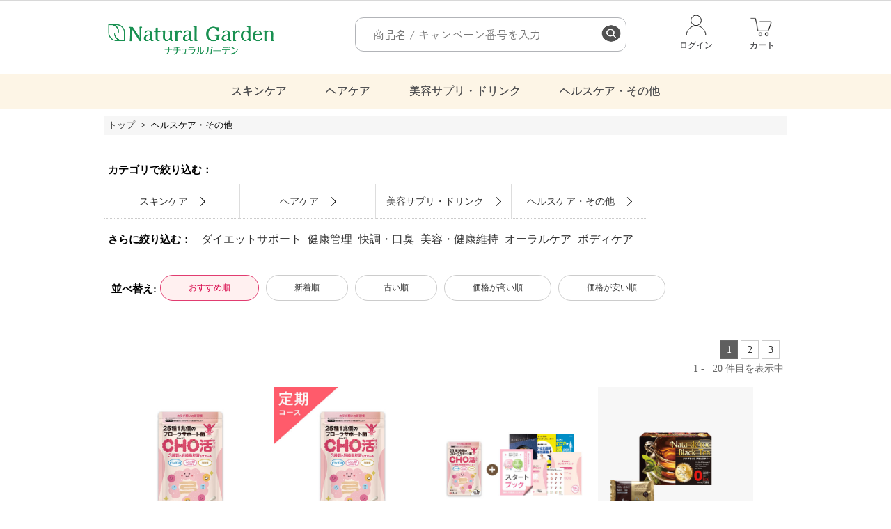

--- FILE ---
content_type: text/html;charset=UTF-8
request_url: https://n-garden.com/list/11/?perpage=20
body_size: 15796
content:
<!DOCTYPE html>
<html lang="ja" prefix="og: http://ogp.me/ns#">
<head>







	
	
	
	
	
	
	<!-- pageTagManage headTop-->
	<!-- LandingHub Dispatcher -->
<script data-landinghub="dispatcher-helper-tag">(function(w,d,i,wl){const u=new URL('https://airport.landinghub.cloud/dispatcher/manifest.json');u.searchParams.set('id',i);u.searchParams.set('location',w.location.href);wl.length&&u.searchParams.set('wl',wl.join(','));const l=d.createElement('link');l.rel='preload';l.as='fetch';l.crossOrigin='anonymous';l.href=u.href;d.head.prepend(l)})(window,document,'247937c7-91f7-4292-8a91-ee747b229c1e',[])</script>
<script src="https://airport.landinghub.cloud/dispatcher/latest/index.js?id=247937c7-91f7-4292-8a91-ee747b229c1e" data-landinghub="dispatcher-tag" referrerpolicy="strict-origin"></script>
<!-- End of LandingHub Dispatcher -->


<meta charset="UTF-8" />
<title>
ヘルスケア・その他 | ナチュラルガーデン本店</title>
<meta name="format-detection" content="telephone=no" />
<meta name="viewport" content="width=device-width" />

<link rel="shortcut icon" href="/contents/shop/ntg/favicon.ico" />

<link type="text/css" rel="stylesheet" href="/contents/css/fontawesome/css/all.min.css" />
<link type="text/css" rel="stylesheet" href="/contents/css/fontawesome/css/v4-shims.min.css" />
<link type="text/css" rel="stylesheet" href="/contents/css/common/icomoon.css" />
<link type="text/css" rel="stylesheet" href="/contents/css/common/common.css" />

<link rel="preconnect" href="https://fonts.googleapis.com">
<link rel="preconnect" href="https://fonts.gstatic.com" crossorigin>
<link href="https://fonts.googleapis.com/css2?family=Zen+Kaku+Gothic+New:wght@300;400;500;700;900&display=swap" rel="stylesheet">
<link type="text/css" rel="stylesheet" href="/contents/shop/ntg/css/header.css" />
<link type="text/css" rel="stylesheet" href="/contents/shop/ntg/css/footer.css" />

<link type="text/css" rel="stylesheet" href="/contents/shop/ntg/css/modal-dialog.css" />

<link type="text/css" rel="stylesheet" href="/contents/shop/ntg/css/goodsList.css">
<link type="text/css" rel="stylesheet" href="/contents/css/item/GoodsList.css?var=20260126_test" />
<link type="text/css" rel="stylesheet" href="/contents/css/GoodsList.css?var=20260126_test" />

<link type="text/css" rel="stylesheet" href="/contents/shop/ntg/css/shop.common.css?var=20260126_test" />
<script>
var isLogin=false;
</script>
<script src="/contents/jquery/js/jquery.min.js"></script>
<script src="/contents/jquery/js/jquery-ui.min_eltexCustomize.js"></script>
<script src="/contents/jquery/js/jquery-ui-timepicker-addon_eltexCustomize.js"></script>
<script src="/contents/jquery/js/jquery.ui.datepicker-ja.js"></script>

<script src="/contents/js/standard.js?var=20260126_test"></script>
<script src="/contents/js/eltex.standard.js?var=20260126_test"></script>

<meta name="keywords" content="ナチュラルガーデン,Natural Garden,白酵プラセンタ,ファスティープラセンタ,酵素,ダイエット,ナタデウォッシュ,プラセンタ,白髪染め,美容,健康,ソワニティー" />
<link rel="canonical" href="https://n-garden.com/list/11/" />







<script>
	var customerId ='';
	var siteType = '';
	var hashedEmail = '';
	var email = '';
	var viewList = [];
	


	//alert("debug customerNo = " + customerNo);

</script>









	
	
	
	
	
	
	<!-- pageTagManage headFirst-->
	<!-- Global site tag (gtag.js) - Google Analytics GA4 -->
<script async src="https://www.googletagmanager.com/gtag/js?id=G-1HF03EX3V5"></script>
<script>
  window.dataLayer = window.dataLayer || [];
  function gtag(){dataLayer.push(arguments);}
  gtag('js', new Date());

  gtag('config', 'G-1HF03EX3V5');
</script>

<!-- Google Tag Manager -->
<script>(function(w,d,s,l,i){w[l]=w[l]||[];w[l].push({'gtm.start':
new Date().getTime(),event:'gtm.js'});var f=d.getElementsByTagName(s)[0],
j=d.createElement(s),dl=l!='dataLayer'?'&l='+l:'';j.async=true;j.src=
'https://www.googletagmanager.com/gtm.js?id='+i+dl;f.parentNode.insertBefore(j,f);
})(window,document,'script','dataLayer','GTM-KMKS7X43');</script>
<!-- End Google Tag Manager -->

<!-- Yahoo site general tag -->
<script async src="https://s.yimg.jp/images/listing/tool/cv/ytag.js"></script>
<script>
window.yjDataLayer = window.yjDataLayer || [];
function ytag() { yjDataLayer.push(arguments); }
ytag({"type":"ycl_cookie"});
</script>

<!-- Google Tag Manager DB-->
<script>(function(w,d,s,l,i){w[l]=w[l]||[];w[l].push({'gtm.start':
new Date().getTime(),event:'gtm.js'});var f=d.getElementsByTagName(s)[0],
j=d.createElement(s),dl=l!='dataLayer'?'&l='+l:'';j.async=true;j.src=
'https://www.googletagmanager.com/gtm.js?id='+i+dl;f.parentNode.insertBefore(j,f);
})(window,document,'script','dataLayer','GTM-5PXDFKD3');</script>
<!-- End Google Tag Manager DB-->


<!-- Global site tag (gtag.js) - Google Ads: NTG1:1046180512/NTG2:1013778188/NTG3:988999307/NTG4:959288421/NTG5:874759549/nlabo:983045262/BF:830644871 -->
<script async src="https://www.googletagmanager.com/gtag/js?id=AW-874759549"></script>
<script>
  window.dataLayer = window.dataLayer || [];
  function gtag(){dataLayer.push(arguments);}
  gtag('set', 'linker', {'domains': ['n-garden.net', 'n-garden.com']});
  gtag('js', new Date());

  gtag('config', 'AW-874759549'), { 'allow_enhanced_conversions' : true } ;
  gtag('config', 'AW-1046180512');
  gtag('config', 'AW-1013778188');
  gtag('config', 'AW-988999307');
  gtag('config', 'AW-959288421');
  gtag('config', 'AW-983045262');
  gtag('config', 'AW-830644871');
</script>

<!-- Google Tag Manager -->
<script>(function(w,d,s,l,i){w[l]=w[l]||[];w[l].push({'gtm.start':
new Date().getTime(),event:'gtm.js'});var f=d.getElementsByTagName(s)[0],
j=d.createElement(s),dl=l!='dataLayer'?'&l='+l:'';j.async=true;j.src=
'https://www.googletagmanager.com/gtm.js?id='+i+dl;f.parentNode.insertBefore(j,f);
})(window,document,'script','dataLayer','GTM-ND2QXT9');</script>
<!-- End Google Tag Manager -->

<!--DB Meta Pixel Code -->
<script>
!function(f,b,e,v,n,t,s)
{if(f.fbq)return;n=f.fbq=function(){n.callMethod?
n.callMethod.apply(n,arguments):n.queue.push(arguments)};
if(!f._fbq)f._fbq=n;n.push=n;n.loaded=!0;n.version='2.0';
n.queue=[];t=b.createElement(e);t.async=!0;
t.src=v;s=b.getElementsByTagName(e)[0];
s.parentNode.insertBefore(t,s)}(window, document,'script',
'https://connect.facebook.net/en_US/fbevents.js');
fbq('init', '836823321575469');
fbq('init', '828872463354067',{
 country:'JP'
});
fbq('track', 'PageView');

</script>

<noscript><img height="1" width="1" style="display:none"
src="https://www.facebook.com/tr?id=836823321575469&ev=PageView&noscript=1"
/></noscript>
<noscript><img height="1" width="1" style="display:none"
src="https://www.facebook.com/tr?id=828872463354067&ev=PageView&noscript=1"
/></noscript>
<!--DB End Meta Pixel Code -->

<!--adws7 Google tag (gtag.js) -->
<script async src="https://www.googletagmanager.com/gtag/js?id=AW-11182532727"></script>
<script>
  window.dataLayer = window.dataLayer || [];
  function gtag(){dataLayer.push(arguments);}
  gtag('js', new Date());

  gtag('config', 'AW-11182532727');
</script>
<!--End adws7 Google tag (gtag.js) -->

<!--mcc02 Google tag (gtag.js) -->
<script async src="https://www.googletagmanager.com/gtag/js?id=AW-11198639868"></script>
<script>
  window.dataLayer = window.dataLayer || [];
  function gtag(){dataLayer.push(arguments);}
  gtag('js', new Date());

  gtag('config', 'AW-11198639868');
</script>
<!--END mcc02 Google tag (gtag.js) -->











<script>
	var _scq = _scq || [];
	

//	_scq.push(['_setDebug','true']);	//debugモード
</script>
<script>
		_scq.push(['_setCustomField', 1, '']);
		</script>
	<script>
	//for scinable reccomend
	_scq.push(['_trackPageview']);
<!-- ご契約のeltexCXのホスト名をセットする -->
var _host = 'intelligence610.eltex.co.jp';
	(function() {
	var sc = document.createElement('script'); sc.type = 'text/javascript'; sc.async = true;
	sc.src = ('https:' == document.location.protocol ? 'https://' : 'http://')  + _host + '/js/sc.js';
	var s = document.getElementsByTagName('script')[0]; s.parentNode.insertBefore(sc, s);
	})();
	</script>
















	
	
	
	
	
	
	<!-- pageTagManage headLast-->
	










</head>

<body id="GoodsList" onload="initBody();">









<!-- 共通タグなどをセット -->












	
	
	
	
	
	
	<!-- pageTagManage bodyFirst-->
	<!-- Google Tag Manager (noscript) -->
<noscript><iframe src="https://www.googletagmanager.com/ns.html?id=GTM-KMKS7X43"
height="0" width="0" style="display:none;visibility:hidden"></iframe></noscript>
<!-- End Google Tag Manager (noscript) -->

<!-- Google Tag Manager (noscript) DB -->
<noscript><iframe src="https://www.googletagmanager.com/ns.html?id=GTM-5PXDFKD3"
height="0" width="0" style="display:none;visibility:hidden"></iframe></noscript>
<!-- End Google Tag Manager (noscript) DB -->

<!-- Yahoo_rmk_230522 -->
<script async src="https://s.yimg.jp/images/listing/tool/cv/ytag.js"></script>
<script>
window.yjDataLayer = window.yjDataLayer || [];
function ytag() { yjDataLayer.push(arguments); }
ytag({
  "type":"yjad_retargeting",
  "config":{
    "yahoo_retargeting_id": "HO92W9WU7D",
    "yahoo_retargeting_label": "",
    "yahoo_retargeting_page_type": "",
    "yahoo_retargeting_items":[
      {item_id: '', category_id: '', price: '', quantity: ''}
    ]
  }
});
</script>

<!-- Yahoo3_rmk -->
<script async src="https://s.yimg.jp/images/listing/tool/cv/ytag.js"></script>
<script>
window.yjDataLayer = window.yjDataLayer || [];
function ytag() { yjDataLayer.push(arguments); }
ytag({
  "type":"yjad_retargeting",
  "config":{
    "yahoo_retargeting_id": "VNMIYPWLOL",
    "yahoo_retargeting_label": "",
    "yahoo_retargeting_page_type": "",
    "yahoo_retargeting_items":[
      {item_id: '', category_id: '', price: '', quantity: ''}
    ]
  }
});
</script>
<!--END Yahoo3_rmk -->

<!-- start ytm_190917 -->
<script type="text/javascript">
  (function () {
    var tagjs = document.createElement("script");
    var s = document.getElementsByTagName("script")[0];
    tagjs.async = true;
    tagjs.src = "//s.yjtag.jp/tag.js#site=uCFSNEm,Ebrvgix&referrer=" + encodeURIComponent(document.location.href) + "";
    s.parentNode.insertBefore(tagjs, s);
  }());
</script>
<noscript>
  <iframe src="//b.yjtag.jp/iframe?c=uCFSNEm,Ebrvgix" width="1" height="1" frameborder="0" scrolling="no" marginheight="0" marginwidth="0"></iframe>
</noscript>
<!-- end ytm_190917 -->





<!-- kozuchi -->
<script src="//c.crm-kozuchi.com/crm/wellshop2/js/store-cv.js"></script>

<!-- Google Tag Manager (noscript) -->
<noscript><iframe src="https://www.googletagmanager.com/ns.html?id=GTM-ND2QXT9"
height="0" width="0" style="display:none;visibility:hidden"></iframe></noscript>
<!-- End Google Tag Manager (noscript) -->







<div id="wrap">
<div id="header-wrap">
<header id="category" class="fncResize mode_SP">
	<a name="top" id="top"></a>
	<div id="static_block_header">
		<!--header-wrap-->
		<div id="header-wrap">
			<div id="header">
				<div id="header-inner">
					<p id="header__logo">
						<a href="/Shop.jsp"><img src="/contents/shop/ntg/images/NTG＿logo.png" alt="[公式] ナチュラルガーデン本店 ｜ 化粧品・美容・健康の通販"></a>
					</p>
					<nav id="header__navi">
						<ul class="navi_ul">
							<li id="header__navi__login">
								<a href="/Login.jsp"><span>ログイン</span></a>
									</li>
							<li id="header__navi__cart"><a href="/Cart.jsp"><em class="point-circle" style="display: none;"></em><span>カート</span></a></li>
							<li id="header__navi__sp-menu"><span>メニュー</span></li>
							<!--メニューend-->
						</ul>

						<!--メニューバー-->
						<div class="phone_area">
							<div class="hamburger-menu" id="js-hamburger">
								<input type="checkbox" id="menu-btn-check"><label for="menu-btn-check" class="menu-btn"><span></span></label>
								<!--ここからメニュー-->
								<div class="menu-content">

									<div class="sp_search">
										<div id="header__search" class="header__search menu__search">
											<form method="get" action="/GoodsList.jsp" class="" name="searchForm" id="">
											<div class="header__search__text menu__search__text">
												<input type="text" placeholder="商品名 / キャンペーン番号を入力" class="input-search-text" autocomplete="off" name="keyword"  value="">
												<input type="submit" value="" id="input-search-button">
												<div class="np-suggest-container np-suggest-container-mobile" style="flex-direction: column; display: none;">
												<div class="np-keyword-suggest"></div>
												<div class="np-item-suggest-v2" style="display: none;"></div>
												</div>
											</div>
											</form>
										</div>
									</div>

									<ul>
										<li class="menu_pink">商品カテゴリ</li>
									</ul>
									<!--includeParts GlobalNaviSP -->
									<ul class="menu_none">
  <li style="border-bottom: 0.5px solid #e0e0e0;"><a href="/s/category_skincare/"><img src="/contents/shop/ntg/img/common/category/skincare.png" class="menu_icon">スキンケア</a></li>
  <li style="border-bottom: 0.5px solid #e0e0e0;"><a href="/s/category_haircare/"><img src="/contents/shop/ntg/img/common/category/haircare.png" class="menu_icon">ヘアケア</a></li>
  <li style="border-bottom: 0.5px solid #e0e0e0;"><a href="/s/category_beautycare/"><img src="/contents/shop/ntg/img/common/category/beauty.png" class="menu_icon">美容サプリ・ドリンク</a></li>
  <li style="border-bottom: 0.5px solid #e0e0e0;"><a href="/s/category_healthcare/"><img src="/contents/shop/ntg/img/common/category/health.png" class="menu_icon">ヘルスケア・その他</a></li>
</ul>
<ul class="menu_ilust">
  <img src="/contents/shop/ntg/images/menu_ilust.png" class="menu_ilust">
</ul>
<ul class="menu_color">
  <li><a href="/">トップページ</a></li>
  <li><a href="/s/guide/">ご利用案内</a></li>
  <li><a href="/s/faq/">よくあるご質問</a></li>
<li><a href="https://n-garden.com/s/0103505/">ポイント・ランクアップ制度</a></li>	
  <li><a href="https://naturalgarden.co.jp/company">会社情報</a></li>
</ul>

<style>
	@media screen and (max-width: 640px){
.sp_search {
    margin-bottom: -10px;
}}

</style></div>

								<div class="hamburger-demo-closelabel">
									<label for="menu-btn-check" class="hamburger-demo-cover"></label>
								</div>

							</div>
						</div><!-- .phone_area -->

					</nav>

					<div class="pc_search">
						<div id="header__search" class="header__search">
							<form method="get" action="/GoodsList.jsp" class="" name="searchForm" id="">
								<div class="header__search__text">
									<input type="text" placeholder="商品名 / キャンペーン番号を入力" class="input-search-text" autocomplete="off" name="keyword" value="">
									<input type="submit" value="" id="input-search-button">
									<div class="np-suggest-container np-suggest-container-mobile" style="flex-direction: column; display: none;">
										<div class="np-keyword-suggest"></div>
										<div class="np-item-suggest-v2" style="display: none;"></div>
									</div>
								</div>
							</form>
						</div><!-- .header__search  -->
					</div><!-- .pc_search  -->

				</div>
			</div>
		</div>
	</div><!-- .static_block_header  -->
</header>

</div><!-- #header-wrap  -->


<div id="header-wrap-pos"></div>
<div id="header-keyword-wrap">
	<div id="header-keyword">
	<!--includeParts GlobalNaviPC -->
	<ul id="gnav-pc">
    <li><a href="/s/category_skincare/">スキンケア</a></li>
    <li><a href="/s/category_haircare/">ヘアケア</a></li>
    <li><a href="/s/category_beautycare/">美容サプリ・ドリンク</a></li>
    <li><a href="/s/category_healthcare/">ヘルスケア・その他</a></li>
</ul>
</div>
</div><!--  .header-keyword-wrap  -->



	<div id="contents" class="contents twoColumns cf">



<nav id="panNav" class="panNav">
	<ul class="cf" itemscope itemtype="https://schema.org/BreadcrumbList">
	<li itemprop="itemListElement" itemscope itemtype="https://schema.org/ListItem">
			<a itemprop="item" href="/Shop.jsp" >
				<span itemprop="name">トップ</span>
			</a>
			 <meta itemprop="position" content="1" />
		</li>
	<li>
			<span>ヘルスケア・その他</span>
		</li>
	</ul>
</nav>




<form name="formMain" action="/GoodsList.jsp" method="post" class="clearfix" onsubmit="return false;" novalidate>
<input type="hidden" id="a" name="a" value="1"/>
<input type="hidden" id="mode" name="mode" value=""/>
<input type="hidden" id="focusItemId" name="focusItemId" value=""/>
<input type="hidden" id="token" name="token" value="loodnncaycOcHzC7mEiZGUZty0lqlCdw"/>
<input type="hidden" id="flowToken" name="flowToken" value=""/>
<input type="hidden" id="screenId" name="screenId" value="GoodsList"/>
<input type="hidden" id="appContextPath" value="/"/>
<input type="hidden" id="pageLocale" value="ja_JP"/>
<input type="hidden" id="pageLocaleLangage" value="ja"/>
<div id="topGroupName" class="set-group topGroupName topLayoutGroupBlock">
	<div id="dispInfoItemWrap" class="itemWrap dispInfoItemWrap includeWrap">
	<div class="items">
		<div id="pagePartsHtmlText_GoodsList_innerId" class="pagePartsHtmlText GoodsList clearfix"><span style='display:none;'></span></div></div>
	</div><input type="hidden" id="keyword" name="keyword" value=""/>
	<input type="hidden" id="price_range_min" name="price_range_min" value=""/>
	<input type="hidden" id="price_range_max" name="price_range_max" value=""/>
	<input type="hidden" id="category_id" name="category_id" value="11"/>
	<input type="hidden" id="page" name="page" value=""/>
	<input type="hidden" id="sort_order" name="sort_order" value=""/>
	<input type="hidden" id="perpage" name="perpage" value="20"/>
	<input type="hidden" id="sku" name="sku" value=""/>
	<input type="hidden" id="sc" name="sc" value=""/>
	<input type="hidden" id="display" name="display" value=""/>
	<input type="hidden" id="s1" name="s1" value=""/>
	<input type="hidden" id="s2" name="s2" value=""/>
	<input type="hidden" id="s3" name="s3" value=""/>
	<input type="hidden" id="s4" name="s4" value=""/>
	<input type="hidden" id="s5" name="s5" value=""/>
	<input type="hidden" id="resultsDataNumber" name="resultsDataNumber" value="52"/>
	<div id="cmsGroup" class="tabGroupBlock">
<div id="keyMatchList" class="set-group keyMatchList">
			<input type="hidden" id="keyMatchListResultsSelectedIndex" name="keyMatchListResultsSelectedIndex" value=""/>
			<input type="hidden" id="keyMatchListResultsDataSize" name="keyMatchListResultsDataSize" value="0"/>
			<div id="keyMatchListResults"></div>
			</div><div id="sort" class="set-group sort goodsSort sortArea cf">
			<div id="sortGroup" class="set-group sortGroup sortAreaLeft">
				<div id="sortTypeLabelItemWrap" class="itemWrap sortTypeLabelItemWrap spanWrap">
				<label id="sortTypeLabel_labelId" for="sortTypeLabel" class="labels sortTypeLabel_itemLabel">並べ替え:</label>
				<div class="items">
					<span id="sortTypeLabel_innerId" class="MIXED sortTypeLabel"></span>
				</div>
				</div><div id="recomendSortLinkItemWrap" class="itemWrap recomendSortLinkItemWrap linkWrap check">
				<div class="items">
					<a href="/list/11/?sort_order=no_order&amp;perpage=20" id="recomendSortLink_link" class="btn_0 check recomendSortLink" >おすすめ順</a>
				</div>
				</div><div id="newGoodsSortLinkItemWrap" class="itemWrap newGoodsSortLinkItemWrap linkWrap ">
				<div class="items">
					<a href="/list/11/?sort_order=new_order&amp;perpage=20" id="newGoodsSortLink_link" class="btn_0  newGoodsSortLink" >新着順</a>
				</div>
				</div><div id="oldGoodsSortLinkItemWrap" class="itemWrap oldGoodsSortLinkItemWrap linkWrap ">
				<div class="items">
					<a href="/list/11/?sort_order=old_order&amp;perpage=20" id="oldGoodsSortLink_link" class="btn_0  oldGoodsSortLink" >古い順</a>
				</div>
				</div><div id="expensiveGoodsSortLinkItemWrap" class="itemWrap expensiveGoodsSortLinkItemWrap linkWrap ">
				<div class="items">
					<a href="/list/11/?sort_order=expensive_order&amp;perpage=20" id="expensiveGoodsSortLink_link" class="btn_0  expensiveGoodsSortLink" >価格が高い順</a>
				</div>
				</div><div id="cheapGoodsSortLinkItemWrap" class="itemWrap cheapGoodsSortLinkItemWrap linkWrap ">
				<div class="items">
					<a href="/list/11/?sort_order=cheap_order&amp;perpage=20" id="cheapGoodsSortLink_link" class="btn_0  cheapGoodsSortLink" >価格が安い順</a>
				</div>
				</div></div></div><div id="goodsList" class="set-group goodsList">
			<div id="message" class="set-group message">
				</div><input type="hidden" id="resultsSelectedIndex" name="resultsSelectedIndex" value=""/>
			<input type="hidden" id="resultsDataSize" name="resultsDataSize" value="20"/>
			<div id="results" class="results goodsList data-matrix">
				<div class="matrix-header">
					
<div class="resultsShowMaxLine showMaxLine set-item">
	<span class="PRE_SURROUND_MAX_SELECT"></span>
	<span class="MAX_SELECT_NOW_PAGE MAX_SHOW_LINE_NUMBER">20</span>
	<span class="SEPARATOR_MAX_SELECT"></span>
	<a href="/list/11/?page=1&amp;perpage=40" class="MAX_SHOW_LINE"><span class="MAX_SHOW_LINE_NUMBER">40</span></a>
	<span class="SEPARATOR_MAX_SELECT"></span>
	<a href="/list/11/?page=1&amp;perpage=80" class="MAX_SHOW_LINE"><span class="MAX_SHOW_LINE_NUMBER">80</span></a>
	<span class="SEPARATOR_MAX_SELECT"></span>
	<a href="/list/11/?page=1&amp;perpage=120" class="MAX_SHOW_LINE"><span class="MAX_SHOW_LINE_NUMBER">120</span></a>
	<span class="POST_SURROUND_MAX_SELECT"></span>
	<input type="hidden" id="resultsMaxShowLine" name="resultsMaxShowLine" value="20"/>
</div>
<div class="pageInfo">
						
<input type="hidden" id="resultsShowPageNumber" name="resultsShowPageNumber" value="1"/>
<ul class="pagination">
	<li class="PAGING PAGING_TOP_DISABLE"></li>
	<li class="PAGING PAGING_BEFORE_DISABLE"></li>
	<li class="PAGING_LINK_NOW_PAGE">1</li>
	<li><a href="/list/11/?perpage=20&amp;page=2" class="PAGING_LINK_PAGE">2</a></li>
	<li><a href="/list/11/?perpage=20&amp;page=3" class="PAGING_LINK_PAGE">3</a></li>
	<li><a href="/list/11/?perpage=20&amp;page=2" class="PAGING_LINK"><span class="PAGING PAGING_NEXT"></span></a></li>
	<li><a href="/list/11/?perpage=20&amp;page=3" class="PAGING_LINK"><span class="PAGING PAGING_LAST"></span></a></li>
</ul>

<div class="resultsPagingResultsShow pagingResultsShow">
	<span class="resultsDataNumber dataNumber">52</span><span class="resultsStartNumber startNumber">1</span><span class="resultsEndNumber endNumber">20</span></div>
</div>
					</div>
				<div class="matrix-body">
				<div id="resultsRow_0" class="resultsRow img goodsItem cf ">
					<div id="goodsImg_0ItemWrap" class="itemWrap goodsImgItemWrap imglinkWrap">
					<div class="items">
						<a href="/item/CK00001-KS-NN-0100/" id="goodsImg_0_link" class="goodsImg" ><img src="/contents/shop/ntg/img/goods/cart-ksck-01.jpg"  id="goodsImg_0_disp" class="goodsImg" alt="CHO活サプリ 1袋"/></a>
					</div>
					</div><div id="goodsInfo_0" class="set-group goodsInfo">
						<div id="goodsName_0ItemWrap" class="itemWrap goodsNameItemWrap linkWrap">
						<div class="items">
							<a href="/item/CK00001-KS-NN-0100/" id="goodsName_0_link" class="goodsName" >CHO活サプリ 1袋</a>
						</div>
						</div><div id="price_0ItemWrap" class="itemWrap priceItemWrap spanWrap">
						<div class="items">
							<span id="price_0_innerId" class="NUMBER price">6,480</span>
							<span id="priceSuffixLabel_0" class="priceSuffixLabel suffixLabel">円&#40;税込&#41;</span>
						</div>
						</div><div id="saleStatus_0ItemWrap" class="itemWrap saleStatusItemWrap codelabelWrap">
						<div class="items">
							<span id="saleStatusPreLabel_0" class="saleStatusPreLabel preLabel">【</span>
							<span id="saleStatus_0_innerId" class="saleStatus">販売中</span>
							<span id="saleStatusSuffixLabel_0" class="saleStatusSuffixLabel suffixLabel">】</span>
						</div>
						</div></div><div id="userOperateArea_0" class="set-group userOperateArea">
						<div id="addCount_0ItemWrap" class="itemWrap addCountItemWrap comboboxWrap">
						<label id="addCount_0_labelId" for="addCount_0" class="labels addCount_itemLabel ">数量</label>
						<div class="items">
							<select id="addCount_0" name="addCount_0" class="addCount">
								<option value="1" selected>1</option>
								<option value="2">2</option>
								<option value="3">3</option>
								<option value="4">4</option>
								<option value="5">5</option>
								<option value="6">6</option>
								<option value="7">7</option>
								<option value="8">8</option>
								<option value="9">9</option>
								<option value="10">10</option>
								<option value="11">11</option>
								<option value="12">12</option>
								</select>
							<input type="button" id="plusButton_0" name="plusButton_0" class="add_subbtn plusButton" value="+" onclick="return onclickPlusButton(this, event, 0, '_0');" alt="+"/>
							<input type="button" id="minusButton_0" name="minusButton_0" class="add_subbtn minusButton" value="-" onclick="return onclickMinusButton(this, event, 0, '_0');" alt="-"/>
							<span id="__error_addCount_0" class="__error __error_addCount">
								</span>
						</div>
						</div><div id="addCart_0ItemWrap" class="itemWrap addCartItemWrap linkWrap">
						<div class="items">
							<a href="#" id="addCart_0_link" class="addCart"  onclick="return onclickAddCart(this, event, 0, '_0');">カートに入れる</a>
						</div>
						</div><div id="addFavoriteLink_0ItemWrap" class="itemWrap addFavoriteLinkItemWrap linkWrap">
						<div class="items">
							<a href="#" id="addFavoriteLink_0_link" class="addFavoriteLink"  onclick="return onclickAddFavoriteLink(this, event, 0, '_0');">お気に入りに追加</a>
						</div>
						</div></div></div>
				<div id="resultsRow_1" class="resultsRow img goodsItem cf ">
					<div id="goodsImg_1ItemWrap" class="itemWrap goodsImgItemWrap imglinkWrap">
					<div class="items">
						<a href="/item/CK00002-KS-TN-0100/" id="goodsImg_1_link" class="goodsImg" ><img src="/contents/shop/ntg/img/goods/cart-ksck-01tk.jpg"  id="goodsImg_1_disp" class="goodsImg" alt="CHO活サプリ 1袋[定期コース]"/></a>
					</div>
					</div><div id="goodsInfo_1" class="set-group goodsInfo">
						<div id="goodsName_1ItemWrap" class="itemWrap goodsNameItemWrap linkWrap">
						<div class="items">
							<a href="/item/CK00002-KS-TN-0100/" id="goodsName_1_link" class="goodsName" >CHO活サプリ 1袋[定期コース]</a>
						</div>
						</div><div id="price_1ItemWrap" class="itemWrap priceItemWrap spanWrap">
						<div class="items">
							<span id="price_1_innerId" class="NUMBER price">4,860</span>
							<span id="priceSuffixLabel_1" class="priceSuffixLabel suffixLabel">円&#40;税込&#41;</span>
						</div>
						</div><div id="saleStatus_1ItemWrap" class="itemWrap saleStatusItemWrap codelabelWrap">
						<div class="items">
							<span id="saleStatusPreLabel_1" class="saleStatusPreLabel preLabel">【</span>
							<span id="saleStatus_1_innerId" class="saleStatus">販売中</span>
							<span id="saleStatusSuffixLabel_1" class="saleStatusSuffixLabel suffixLabel">】</span>
						</div>
						</div></div><div id="userOperateArea_1" class="set-group userOperateArea">
						<div id="addCount_1ItemWrap" class="itemWrap addCountItemWrap comboboxWrap">
						<label id="addCount_1_labelId" for="addCount_1" class="labels addCount_itemLabel ">数量</label>
						<div class="items">
							<select id="addCount_1" name="addCount_1" class="addCount">
								<option value="1" selected>1</option>
								<option value="2">2</option>
								<option value="3">3</option>
								<option value="4">4</option>
								<option value="5">5</option>
								<option value="6">6</option>
								<option value="7">7</option>
								<option value="8">8</option>
								<option value="9">9</option>
								<option value="10">10</option>
								<option value="11">11</option>
								<option value="12">12</option>
								</select>
							<input type="button" id="plusButton_1" name="plusButton_1" class="add_subbtn plusButton" value="+" onclick="return onclickPlusButton(this, event, 1, '_1');" alt="+"/>
							<input type="button" id="minusButton_1" name="minusButton_1" class="add_subbtn minusButton" value="-" onclick="return onclickMinusButton(this, event, 1, '_1');" alt="-"/>
							<span id="__error_addCount_1" class="__error __error_addCount">
								</span>
						</div>
						</div><div id="addCart_1ItemWrap" class="itemWrap addCartItemWrap linkWrap">
						<div class="items">
							<a href="#" id="addCart_1_link" class="addCart"  onclick="return onclickAddCart(this, event, 1, '_1');">カートに入れる</a>
						</div>
						</div><div id="addFavoriteLink_1ItemWrap" class="itemWrap addFavoriteLinkItemWrap linkWrap">
						<div class="items">
							<a href="#" id="addFavoriteLink_1_link" class="addFavoriteLink"  onclick="return onclickAddFavoriteLink(this, event, 1, '_1');">お気に入りに追加</a>
						</div>
						</div></div></div>
				<div id="resultsRow_2" class="resultsRow img goodsItem cf ">
					<div id="goodsImg_2ItemWrap" class="itemWrap goodsImgItemWrap imglinkWrap">
					<div class="items">
						<a href="/item/CK00003-KS-NN-0100/" id="goodsImg_2_link" class="goodsImg" ><img src="/contents/shop/ntg/img/goods/cart-ksck-set01.jpg"  id="goodsImg_2_disp" class="goodsImg" alt="タンサダイエット特別セット"/></a>
					</div>
					</div><div id="goodsInfo_2" class="set-group goodsInfo">
						<div id="goodsName_2ItemWrap" class="itemWrap goodsNameItemWrap linkWrap">
						<div class="items">
							<a href="/item/CK00003-KS-NN-0100/" id="goodsName_2_link" class="goodsName" >タンサダイエット特別セット</a>
						</div>
						</div><div id="price_2ItemWrap" class="itemWrap priceItemWrap spanWrap">
						<div class="items">
							<span id="price_2_innerId" class="NUMBER price">7,560</span>
							<span id="priceSuffixLabel_2" class="priceSuffixLabel suffixLabel">円&#40;税込&#41;</span>
						</div>
						</div><div id="saleStatus_2ItemWrap" class="itemWrap saleStatusItemWrap codelabelWrap">
						<div class="items">
							<span id="saleStatusPreLabel_2" class="saleStatusPreLabel preLabel">【</span>
							<span id="saleStatus_2_innerId" class="saleStatus">販売中</span>
							<span id="saleStatusSuffixLabel_2" class="saleStatusSuffixLabel suffixLabel">】</span>
						</div>
						</div></div><div id="userOperateArea_2" class="set-group userOperateArea">
						<div id="addCount_2ItemWrap" class="itemWrap addCountItemWrap comboboxWrap">
						<label id="addCount_2_labelId" for="addCount_2" class="labels addCount_itemLabel ">数量</label>
						<div class="items">
							<select id="addCount_2" name="addCount_2" class="addCount">
								<option value="1" selected>1</option>
								<option value="2">2</option>
								<option value="3">3</option>
								<option value="4">4</option>
								<option value="5">5</option>
								<option value="6">6</option>
								<option value="7">7</option>
								<option value="8">8</option>
								<option value="9">9</option>
								<option value="10">10</option>
								<option value="11">11</option>
								<option value="12">12</option>
								</select>
							<input type="button" id="plusButton_2" name="plusButton_2" class="add_subbtn plusButton" value="+" onclick="return onclickPlusButton(this, event, 2, '_2');" alt="+"/>
							<input type="button" id="minusButton_2" name="minusButton_2" class="add_subbtn minusButton" value="-" onclick="return onclickMinusButton(this, event, 2, '_2');" alt="-"/>
							<span id="__error_addCount_2" class="__error __error_addCount">
								</span>
						</div>
						</div><div id="addCart_2ItemWrap" class="itemWrap addCartItemWrap linkWrap">
						<div class="items">
							<a href="#" id="addCart_2_link" class="addCart"  onclick="return onclickAddCart(this, event, 2, '_2');">カートに入れる</a>
						</div>
						</div><div id="addFavoriteLink_2ItemWrap" class="itemWrap addFavoriteLinkItemWrap linkWrap">
						<div class="items">
							<a href="#" id="addFavoriteLink_2_link" class="addFavoriteLink"  onclick="return onclickAddFavoriteLink(this, event, 2, '_2');">お気に入りに追加</a>
						</div>
						</div></div></div>
				<div id="resultsRow_3" class="resultsRow img goodsItem cf ">
					<div id="goodsImg_3ItemWrap" class="itemWrap goodsImgItemWrap imglinkWrap">
					<div class="items">
						<a href="/item/BT00001-ND-NN-0100/" id="goodsImg_3_link" class="goodsImg" ><img src="/contents/shop/ntg/img/goods/cart-ntdc-06_1.jpg"  id="goodsImg_3_disp" class="goodsImg" alt="ナタ・デ・トックブラックティー 1箱"/></a>
					</div>
					</div><div id="goodsInfo_3" class="set-group goodsInfo">
						<div id="goodsName_3ItemWrap" class="itemWrap goodsNameItemWrap linkWrap">
						<div class="items">
							<a href="/item/BT00001-ND-NN-0100/" id="goodsName_3_link" class="goodsName" >ナタ・デ・トックブラックティー 1箱</a>
						</div>
						</div><div id="price_3ItemWrap" class="itemWrap priceItemWrap spanWrap">
						<div class="items">
							<span id="price_3_innerId" class="NUMBER price">3,980</span>
							<span id="priceSuffixLabel_3" class="priceSuffixLabel suffixLabel">円&#40;税込&#41;</span>
						</div>
						</div><div id="saleStatus_3ItemWrap" class="itemWrap saleStatusItemWrap codelabelWrap">
						<div class="items">
							<span id="saleStatusPreLabel_3" class="saleStatusPreLabel preLabel">【</span>
							<span id="saleStatus_3_innerId" class="saleStatus">販売中</span>
							<span id="saleStatusSuffixLabel_3" class="saleStatusSuffixLabel suffixLabel">】</span>
						</div>
						</div></div><div id="userOperateArea_3" class="set-group userOperateArea">
						<div id="addCount_3ItemWrap" class="itemWrap addCountItemWrap comboboxWrap">
						<label id="addCount_3_labelId" for="addCount_3" class="labels addCount_itemLabel ">数量</label>
						<div class="items">
							<select id="addCount_3" name="addCount_3" class="addCount">
								<option value="1" selected>1</option>
								<option value="2">2</option>
								<option value="3">3</option>
								<option value="4">4</option>
								<option value="5">5</option>
								<option value="6">6</option>
								<option value="7">7</option>
								<option value="8">8</option>
								<option value="9">9</option>
								<option value="10">10</option>
								<option value="11">11</option>
								<option value="12">12</option>
								</select>
							<input type="button" id="plusButton_3" name="plusButton_3" class="add_subbtn plusButton" value="+" onclick="return onclickPlusButton(this, event, 3, '_3');" alt="+"/>
							<input type="button" id="minusButton_3" name="minusButton_3" class="add_subbtn minusButton" value="-" onclick="return onclickMinusButton(this, event, 3, '_3');" alt="-"/>
							<span id="__error_addCount_3" class="__error __error_addCount">
								</span>
						</div>
						</div><div id="addCart_3ItemWrap" class="itemWrap addCartItemWrap linkWrap">
						<div class="items">
							<a href="#" id="addCart_3_link" class="addCart"  onclick="return onclickAddCart(this, event, 3, '_3');">カートに入れる</a>
						</div>
						</div><div id="addFavoriteLink_3ItemWrap" class="itemWrap addFavoriteLinkItemWrap linkWrap">
						<div class="items">
							<a href="#" id="addFavoriteLink_3_link" class="addFavoriteLink"  onclick="return onclickAddFavoriteLink(this, event, 3, '_3');">お気に入りに追加</a>
						</div>
						</div></div></div>
				<div id="resultsRow_4" class="resultsRow img goodsItem cf ">
					<div id="goodsImg_4ItemWrap" class="itemWrap goodsImgItemWrap imglinkWrap">
					<div class="items">
						<a href="/item/BT00005-ND-TN-0100/" id="goodsImg_4_link" class="goodsImg" ><img src="/contents/shop/ntg/img/goods/cart-ntdc-06_1tk.jpg"  id="goodsImg_4_disp" class="goodsImg" alt="ナタ・デ・トックブラックティー 1箱[定期コース]"/></a>
					</div>
					</div><div id="goodsInfo_4" class="set-group goodsInfo">
						<div id="goodsName_4ItemWrap" class="itemWrap goodsNameItemWrap linkWrap">
						<div class="items">
							<a href="/item/BT00005-ND-TN-0100/" id="goodsName_4_link" class="goodsName" >ナタ・デ・トックブラックティー 1箱[定期コース]</a>
						</div>
						</div><div id="price_4ItemWrap" class="itemWrap priceItemWrap spanWrap">
						<div class="items">
							<span id="price_4_innerId" class="NUMBER price">3,050</span>
							<span id="priceSuffixLabel_4" class="priceSuffixLabel suffixLabel">円&#40;税込&#41;</span>
						</div>
						</div><div id="saleStatus_4ItemWrap" class="itemWrap saleStatusItemWrap codelabelWrap">
						<div class="items">
							<span id="saleStatusPreLabel_4" class="saleStatusPreLabel preLabel">【</span>
							<span id="saleStatus_4_innerId" class="saleStatus">販売中</span>
							<span id="saleStatusSuffixLabel_4" class="saleStatusSuffixLabel suffixLabel">】</span>
						</div>
						</div></div><div id="userOperateArea_4" class="set-group userOperateArea">
						<div id="addCount_4ItemWrap" class="itemWrap addCountItemWrap comboboxWrap">
						<label id="addCount_4_labelId" for="addCount_4" class="labels addCount_itemLabel ">数量</label>
						<div class="items">
							<select id="addCount_4" name="addCount_4" class="addCount">
								<option value="1" selected>1</option>
								<option value="2">2</option>
								<option value="3">3</option>
								<option value="4">4</option>
								<option value="5">5</option>
								<option value="6">6</option>
								<option value="7">7</option>
								<option value="8">8</option>
								<option value="9">9</option>
								<option value="10">10</option>
								<option value="11">11</option>
								<option value="12">12</option>
								</select>
							<input type="button" id="plusButton_4" name="plusButton_4" class="add_subbtn plusButton" value="+" onclick="return onclickPlusButton(this, event, 4, '_4');" alt="+"/>
							<input type="button" id="minusButton_4" name="minusButton_4" class="add_subbtn minusButton" value="-" onclick="return onclickMinusButton(this, event, 4, '_4');" alt="-"/>
							<span id="__error_addCount_4" class="__error __error_addCount">
								</span>
						</div>
						</div><div id="addCart_4ItemWrap" class="itemWrap addCartItemWrap linkWrap">
						<div class="items">
							<a href="#" id="addCart_4_link" class="addCart"  onclick="return onclickAddCart(this, event, 4, '_4');">カートに入れる</a>
						</div>
						</div><div id="addFavoriteLink_4ItemWrap" class="itemWrap addFavoriteLinkItemWrap linkWrap">
						<div class="items">
							<a href="#" id="addFavoriteLink_4_link" class="addFavoriteLink"  onclick="return onclickAddFavoriteLink(this, event, 4, '_4');">お気に入りに追加</a>
						</div>
						</div></div></div>
				<div id="resultsRow_5" class="resultsRow img goodsItem cf ">
					<div id="goodsImg_5ItemWrap" class="itemWrap goodsImgItemWrap imglinkWrap">
					<div class="items">
						<a href="/item/NE00001-NS-NN-0100/" id="goodsImg_5_link" class="goodsImg" ><img src="/contents/shop/ntg/img/goods/cart-ntdcex01_1.jpg"  id="goodsImg_5_disp" class="goodsImg" alt="ナタ・デ・トックブラックティーエクソソーム 1箱"/></a>
					</div>
					</div><div id="goodsInfo_5" class="set-group goodsInfo">
						<div id="goodsName_5ItemWrap" class="itemWrap goodsNameItemWrap linkWrap">
						<div class="items">
							<a href="/item/NE00001-NS-NN-0100/" id="goodsName_5_link" class="goodsName" >ナタ・デ・トックブラックティーエクソソーム 1箱</a>
						</div>
						</div><div id="price_5ItemWrap" class="itemWrap priceItemWrap spanWrap">
						<div class="items">
							<span id="price_5_innerId" class="NUMBER price">6,480</span>
							<span id="priceSuffixLabel_5" class="priceSuffixLabel suffixLabel">円&#40;税込&#41;</span>
						</div>
						</div><div id="saleStatus_5ItemWrap" class="itemWrap saleStatusItemWrap codelabelWrap">
						<div class="items">
							<span id="saleStatusPreLabel_5" class="saleStatusPreLabel preLabel">【</span>
							<span id="saleStatus_5_innerId" class="saleStatus">販売中</span>
							<span id="saleStatusSuffixLabel_5" class="saleStatusSuffixLabel suffixLabel">】</span>
						</div>
						</div></div><div id="userOperateArea_5" class="set-group userOperateArea">
						<div id="addCount_5ItemWrap" class="itemWrap addCountItemWrap comboboxWrap">
						<label id="addCount_5_labelId" for="addCount_5" class="labels addCount_itemLabel ">数量</label>
						<div class="items">
							<select id="addCount_5" name="addCount_5" class="addCount">
								<option value="1" selected>1</option>
								<option value="2">2</option>
								<option value="3">3</option>
								<option value="4">4</option>
								<option value="5">5</option>
								<option value="6">6</option>
								<option value="7">7</option>
								<option value="8">8</option>
								<option value="9">9</option>
								<option value="10">10</option>
								<option value="11">11</option>
								<option value="12">12</option>
								</select>
							<input type="button" id="plusButton_5" name="plusButton_5" class="add_subbtn plusButton" value="+" onclick="return onclickPlusButton(this, event, 5, '_5');" alt="+"/>
							<input type="button" id="minusButton_5" name="minusButton_5" class="add_subbtn minusButton" value="-" onclick="return onclickMinusButton(this, event, 5, '_5');" alt="-"/>
							<span id="__error_addCount_5" class="__error __error_addCount">
								</span>
						</div>
						</div><div id="addCart_5ItemWrap" class="itemWrap addCartItemWrap linkWrap">
						<div class="items">
							<a href="#" id="addCart_5_link" class="addCart"  onclick="return onclickAddCart(this, event, 5, '_5');">カートに入れる</a>
						</div>
						</div><div id="addFavoriteLink_5ItemWrap" class="itemWrap addFavoriteLinkItemWrap linkWrap">
						<div class="items">
							<a href="#" id="addFavoriteLink_5_link" class="addFavoriteLink"  onclick="return onclickAddFavoriteLink(this, event, 5, '_5');">お気に入りに追加</a>
						</div>
						</div></div></div>
				<div id="resultsRow_6" class="resultsRow img goodsItem cf ">
					<div id="goodsImg_6ItemWrap" class="itemWrap goodsImgItemWrap imglinkWrap">
					<div class="items">
						<a href="/item/NE00002-NS-TN-0100/" id="goodsImg_6_link" class="goodsImg" ><img src="/contents/shop/ntg/img/goods/cart-ntdcex01_1tk.jpg"  id="goodsImg_6_disp" class="goodsImg" alt="ナタ・デ・トックブラックティーエクソソーム 1箱[定期コース]"/></a>
					</div>
					</div><div id="goodsInfo_6" class="set-group goodsInfo">
						<div id="goodsName_6ItemWrap" class="itemWrap goodsNameItemWrap linkWrap">
						<div class="items">
							<a href="/item/NE00002-NS-TN-0100/" id="goodsName_6_link" class="goodsName" >ナタ・デ・トックブラックティーエクソソーム 1箱[定期コース]</a>
						</div>
						</div><div id="price_6ItemWrap" class="itemWrap priceItemWrap spanWrap">
						<div class="items">
							<span id="price_6_innerId" class="NUMBER price">3,780</span>
							<span id="priceSuffixLabel_6" class="priceSuffixLabel suffixLabel">円&#40;税込&#41;</span>
						</div>
						</div><div id="saleStatus_6ItemWrap" class="itemWrap saleStatusItemWrap codelabelWrap">
						<div class="items">
							<span id="saleStatusPreLabel_6" class="saleStatusPreLabel preLabel">【</span>
							<span id="saleStatus_6_innerId" class="saleStatus">販売中</span>
							<span id="saleStatusSuffixLabel_6" class="saleStatusSuffixLabel suffixLabel">】</span>
						</div>
						</div></div><div id="userOperateArea_6" class="set-group userOperateArea">
						<div id="addCount_6ItemWrap" class="itemWrap addCountItemWrap comboboxWrap">
						<label id="addCount_6_labelId" for="addCount_6" class="labels addCount_itemLabel ">数量</label>
						<div class="items">
							<select id="addCount_6" name="addCount_6" class="addCount">
								<option value="1" selected>1</option>
								<option value="2">2</option>
								<option value="3">3</option>
								<option value="4">4</option>
								<option value="5">5</option>
								<option value="6">6</option>
								<option value="7">7</option>
								<option value="8">8</option>
								<option value="9">9</option>
								<option value="10">10</option>
								<option value="11">11</option>
								<option value="12">12</option>
								</select>
							<input type="button" id="plusButton_6" name="plusButton_6" class="add_subbtn plusButton" value="+" onclick="return onclickPlusButton(this, event, 6, '_6');" alt="+"/>
							<input type="button" id="minusButton_6" name="minusButton_6" class="add_subbtn minusButton" value="-" onclick="return onclickMinusButton(this, event, 6, '_6');" alt="-"/>
							<span id="__error_addCount_6" class="__error __error_addCount">
								</span>
						</div>
						</div><div id="addCart_6ItemWrap" class="itemWrap addCartItemWrap linkWrap">
						<div class="items">
							<a href="#" id="addCart_6_link" class="addCart"  onclick="return onclickAddCart(this, event, 6, '_6');">カートに入れる</a>
						</div>
						</div><div id="addFavoriteLink_6ItemWrap" class="itemWrap addFavoriteLinkItemWrap linkWrap">
						<div class="items">
							<a href="#" id="addFavoriteLink_6_link" class="addFavoriteLink"  onclick="return onclickAddFavoriteLink(this, event, 6, '_6');">お気に入りに追加</a>
						</div>
						</div></div></div>
				<div id="resultsRow_7" class="resultsRow img goodsItem cf ">
					<div id="goodsImg_7ItemWrap" class="itemWrap goodsImgItemWrap imglinkWrap">
					<div class="items">
						<a href="/item/NM00001-NW-NN-0100/" id="goodsImg_7_link" class="goodsImg" ><img src="/contents/shop/ntg/img/goods/cart-naka-13.jpg"  id="goodsImg_7_disp" class="goodsImg" alt="ナタ・デ・快息 1袋"/></a>
					</div>
					</div><div id="goodsInfo_7" class="set-group goodsInfo">
						<div id="goodsName_7ItemWrap" class="itemWrap goodsNameItemWrap linkWrap">
						<div class="items">
							<a href="/item/NM00001-NW-NN-0100/" id="goodsName_7_link" class="goodsName" >ナタ・デ・快息 1袋</a>
						</div>
						</div><div id="price_7ItemWrap" class="itemWrap priceItemWrap spanWrap">
						<div class="items">
							<span id="price_7_innerId" class="NUMBER price">2,835</span>
							<span id="priceSuffixLabel_7" class="priceSuffixLabel suffixLabel">円&#40;税込&#41;</span>
						</div>
						</div><div id="saleStatus_7ItemWrap" class="itemWrap saleStatusItemWrap codelabelWrap">
						<div class="items">
							<span id="saleStatusPreLabel_7" class="saleStatusPreLabel preLabel">【</span>
							<span id="saleStatus_7_innerId" class="saleStatus">販売中</span>
							<span id="saleStatusSuffixLabel_7" class="saleStatusSuffixLabel suffixLabel">】</span>
						</div>
						</div></div><div id="userOperateArea_7" class="set-group userOperateArea">
						<div id="addCount_7ItemWrap" class="itemWrap addCountItemWrap comboboxWrap">
						<label id="addCount_7_labelId" for="addCount_7" class="labels addCount_itemLabel ">数量</label>
						<div class="items">
							<select id="addCount_7" name="addCount_7" class="addCount">
								<option value="1" selected>1</option>
								<option value="2">2</option>
								<option value="3">3</option>
								<option value="4">4</option>
								<option value="5">5</option>
								<option value="6">6</option>
								<option value="7">7</option>
								<option value="8">8</option>
								<option value="9">9</option>
								<option value="10">10</option>
								<option value="11">11</option>
								<option value="12">12</option>
								</select>
							<input type="button" id="plusButton_7" name="plusButton_7" class="add_subbtn plusButton" value="+" onclick="return onclickPlusButton(this, event, 7, '_7');" alt="+"/>
							<input type="button" id="minusButton_7" name="minusButton_7" class="add_subbtn minusButton" value="-" onclick="return onclickMinusButton(this, event, 7, '_7');" alt="-"/>
							<span id="__error_addCount_7" class="__error __error_addCount">
								</span>
						</div>
						</div><div id="addCart_7ItemWrap" class="itemWrap addCartItemWrap linkWrap">
						<div class="items">
							<a href="#" id="addCart_7_link" class="addCart"  onclick="return onclickAddCart(this, event, 7, '_7');">カートに入れる</a>
						</div>
						</div><div id="addFavoriteLink_7ItemWrap" class="itemWrap addFavoriteLinkItemWrap linkWrap">
						<div class="items">
							<a href="#" id="addFavoriteLink_7_link" class="addFavoriteLink"  onclick="return onclickAddFavoriteLink(this, event, 7, '_7');">お気に入りに追加</a>
						</div>
						</div></div></div>
				<div id="resultsRow_8" class="resultsRow img goodsItem cf ">
					<div id="goodsImg_8ItemWrap" class="itemWrap goodsImgItemWrap imglinkWrap">
					<div class="items">
						<a href="/item/HD00001-NB-NN-0100/" id="goodsImg_8_link" class="goodsImg" ><img src="/contents/shop/ntg/img/goods/cart-hdte01_n01.jpg"  id="goodsImg_8_disp" class="goodsImg" alt="ハーバルデトックティー 1箱"/></a>
					</div>
					</div><div id="goodsInfo_8" class="set-group goodsInfo">
						<div id="goodsName_8ItemWrap" class="itemWrap goodsNameItemWrap linkWrap">
						<div class="items">
							<a href="/item/HD00001-NB-NN-0100/" id="goodsName_8_link" class="goodsName" >ハーバルデトックティー 1箱</a>
						</div>
						</div><div id="price_8ItemWrap" class="itemWrap priceItemWrap spanWrap">
						<div class="items">
							<span id="price_8_innerId" class="NUMBER price">3,066</span>
							<span id="priceSuffixLabel_8" class="priceSuffixLabel suffixLabel">円&#40;税込&#41;</span>
						</div>
						</div><div id="saleStatus_8ItemWrap" class="itemWrap saleStatusItemWrap codelabelWrap">
						<div class="items">
							<span id="saleStatusPreLabel_8" class="saleStatusPreLabel preLabel">【</span>
							<span id="saleStatus_8_innerId" class="saleStatus">販売中</span>
							<span id="saleStatusSuffixLabel_8" class="saleStatusSuffixLabel suffixLabel">】</span>
						</div>
						</div></div><div id="userOperateArea_8" class="set-group userOperateArea">
						<div id="addCount_8ItemWrap" class="itemWrap addCountItemWrap comboboxWrap">
						<label id="addCount_8_labelId" for="addCount_8" class="labels addCount_itemLabel ">数量</label>
						<div class="items">
							<select id="addCount_8" name="addCount_8" class="addCount">
								<option value="1" selected>1</option>
								<option value="2">2</option>
								<option value="3">3</option>
								<option value="4">4</option>
								<option value="5">5</option>
								<option value="6">6</option>
								<option value="7">7</option>
								<option value="8">8</option>
								<option value="9">9</option>
								<option value="10">10</option>
								<option value="11">11</option>
								<option value="12">12</option>
								</select>
							<input type="button" id="plusButton_8" name="plusButton_8" class="add_subbtn plusButton" value="+" onclick="return onclickPlusButton(this, event, 8, '_8');" alt="+"/>
							<input type="button" id="minusButton_8" name="minusButton_8" class="add_subbtn minusButton" value="-" onclick="return onclickMinusButton(this, event, 8, '_8');" alt="-"/>
							<span id="__error_addCount_8" class="__error __error_addCount">
								</span>
						</div>
						</div><div id="addCart_8ItemWrap" class="itemWrap addCartItemWrap linkWrap">
						<div class="items">
							<a href="#" id="addCart_8_link" class="addCart"  onclick="return onclickAddCart(this, event, 8, '_8');">カートに入れる</a>
						</div>
						</div><div id="addFavoriteLink_8ItemWrap" class="itemWrap addFavoriteLinkItemWrap linkWrap">
						<div class="items">
							<a href="#" id="addFavoriteLink_8_link" class="addFavoriteLink"  onclick="return onclickAddFavoriteLink(this, event, 8, '_8');">お気に入りに追加</a>
						</div>
						</div></div></div>
				<div id="resultsRow_9" class="resultsRow img goodsItem cf ">
					<div id="goodsImg_9ItemWrap" class="itemWrap goodsImgItemWrap imglinkWrap">
					<div class="items">
						<a href="/item/HD00003-NB-TN-0200/" id="goodsImg_9_link" class="goodsImg" ><img src="/contents/shop/ntg/img/goods/cart-hdte01_p02.jpg"  id="goodsImg_9_disp" class="goodsImg" alt="ハーバルデトックティー 2箱[定期コース]"/></a>
					</div>
					</div><div id="goodsInfo_9" class="set-group goodsInfo">
						<div id="goodsName_9ItemWrap" class="itemWrap goodsNameItemWrap linkWrap">
						<div class="items">
							<a href="/item/HD00003-NB-TN-0200/" id="goodsName_9_link" class="goodsName" >ハーバルデトックティー 2箱[定期コース]</a>
						</div>
						</div><div id="price_9ItemWrap" class="itemWrap priceItemWrap spanWrap">
						<div class="items">
							<span id="price_9_innerId" class="NUMBER price">5,517</span>
							<span id="priceSuffixLabel_9" class="priceSuffixLabel suffixLabel">円&#40;税込&#41;</span>
						</div>
						</div><div id="saleStatus_9ItemWrap" class="itemWrap saleStatusItemWrap codelabelWrap">
						<div class="items">
							<span id="saleStatusPreLabel_9" class="saleStatusPreLabel preLabel">【</span>
							<span id="saleStatus_9_innerId" class="saleStatus">販売中</span>
							<span id="saleStatusSuffixLabel_9" class="saleStatusSuffixLabel suffixLabel">】</span>
						</div>
						</div></div><div id="userOperateArea_9" class="set-group userOperateArea">
						<div id="addCount_9ItemWrap" class="itemWrap addCountItemWrap comboboxWrap">
						<label id="addCount_9_labelId" for="addCount_9" class="labels addCount_itemLabel ">数量</label>
						<div class="items">
							<select id="addCount_9" name="addCount_9" class="addCount">
								<option value="1" selected>1</option>
								<option value="2">2</option>
								<option value="3">3</option>
								<option value="4">4</option>
								<option value="5">5</option>
								<option value="6">6</option>
								<option value="7">7</option>
								<option value="8">8</option>
								<option value="9">9</option>
								<option value="10">10</option>
								<option value="11">11</option>
								<option value="12">12</option>
								</select>
							<input type="button" id="plusButton_9" name="plusButton_9" class="add_subbtn plusButton" value="+" onclick="return onclickPlusButton(this, event, 9, '_9');" alt="+"/>
							<input type="button" id="minusButton_9" name="minusButton_9" class="add_subbtn minusButton" value="-" onclick="return onclickMinusButton(this, event, 9, '_9');" alt="-"/>
							<span id="__error_addCount_9" class="__error __error_addCount">
								</span>
						</div>
						</div><div id="addCart_9ItemWrap" class="itemWrap addCartItemWrap linkWrap">
						<div class="items">
							<a href="#" id="addCart_9_link" class="addCart"  onclick="return onclickAddCart(this, event, 9, '_9');">カートに入れる</a>
						</div>
						</div><div id="addFavoriteLink_9ItemWrap" class="itemWrap addFavoriteLinkItemWrap linkWrap">
						<div class="items">
							<a href="#" id="addFavoriteLink_9_link" class="addFavoriteLink"  onclick="return onclickAddFavoriteLink(this, event, 9, '_9');">お気に入りに追加</a>
						</div>
						</div></div></div>
				<div id="resultsRow_10" class="resultsRow img goodsItem cf ">
					<div id="goodsImg_10ItemWrap" class="itemWrap goodsImgItemWrap imglinkWrap">
					<div class="items">
						<a href="/item/PL00005-FS-NN-0100/" id="goodsImg_10_link" class="goodsImg" ><img src="/contents/shop/ntg/img/goods/cart-fasty-164_1.jpg"  id="goodsImg_10_disp" class="goodsImg" alt="ファスティープラセンタ 1本"/></a>
					</div>
					</div><div id="goodsInfo_10" class="set-group goodsInfo">
						<div id="goodsName_10ItemWrap" class="itemWrap goodsNameItemWrap linkWrap">
						<div class="items">
							<a href="/item/PL00005-FS-NN-0100/" id="goodsName_10_link" class="goodsName" >ファスティープラセンタ 1本</a>
						</div>
						</div><div id="price_10ItemWrap" class="itemWrap priceItemWrap spanWrap">
						<div class="items">
							<span id="price_10_innerId" class="NUMBER price">3,880</span>
							<span id="priceSuffixLabel_10" class="priceSuffixLabel suffixLabel">円&#40;税込&#41;</span>
						</div>
						</div><div id="saleStatus_10ItemWrap" class="itemWrap saleStatusItemWrap codelabelWrap">
						<div class="items">
							<span id="saleStatusPreLabel_10" class="saleStatusPreLabel preLabel">【</span>
							<span id="saleStatus_10_innerId" class="saleStatus">販売中</span>
							<span id="saleStatusSuffixLabel_10" class="saleStatusSuffixLabel suffixLabel">】</span>
						</div>
						</div></div><div id="userOperateArea_10" class="set-group userOperateArea">
						<div id="addFavoriteLink_10ItemWrap" class="itemWrap addFavoriteLinkItemWrap linkWrap">
						<div class="items">
							<a href="#" id="addFavoriteLink_10_link" class="addFavoriteLink"  onclick="return onclickAddFavoriteLink(this, event, 10, '_10');">お気に入りに追加</a>
						</div>
						</div></div></div>
				<div id="resultsRow_11" class="resultsRow img goodsItem cf ">
					<div id="goodsImg_11ItemWrap" class="itemWrap goodsImgItemWrap imglinkWrap">
					<div class="items">
						<a href="/item/PL00021-FS-TN-0100/" id="goodsImg_11_link" class="goodsImg" ><img src="/contents/shop/ntg/img/goods/cart-fasty-164_1tk.jpg"  id="goodsImg_11_disp" class="goodsImg" alt="ファスティープラセンタ 1本[定期コース]"/></a>
					</div>
					</div><div id="goodsInfo_11" class="set-group goodsInfo">
						<div id="goodsName_11ItemWrap" class="itemWrap goodsNameItemWrap linkWrap">
						<div class="items">
							<a href="/item/PL00021-FS-TN-0100/" id="goodsName_11_link" class="goodsName" >ファスティープラセンタ 1本[定期コース]</a>
						</div>
						</div><div id="price_11ItemWrap" class="itemWrap priceItemWrap spanWrap">
						<div class="items">
							<span id="price_11_innerId" class="NUMBER price">3,576</span>
							<span id="priceSuffixLabel_11" class="priceSuffixLabel suffixLabel">円&#40;税込&#41;</span>
						</div>
						</div><div id="saleStatus_11ItemWrap" class="itemWrap saleStatusItemWrap codelabelWrap">
						<div class="items">
							<span id="saleStatusPreLabel_11" class="saleStatusPreLabel preLabel">【</span>
							<span id="saleStatus_11_innerId" class="saleStatus">販売中</span>
							<span id="saleStatusSuffixLabel_11" class="saleStatusSuffixLabel suffixLabel">】</span>
						</div>
						</div></div><div id="userOperateArea_11" class="set-group userOperateArea">
						<div id="addFavoriteLink_11ItemWrap" class="itemWrap addFavoriteLinkItemWrap linkWrap">
						<div class="items">
							<a href="#" id="addFavoriteLink_11_link" class="addFavoriteLink"  onclick="return onclickAddFavoriteLink(this, event, 11, '_11');">お気に入りに追加</a>
						</div>
						</div></div></div>
				<div id="resultsRow_12" class="resultsRow img goodsItem cf ">
					<div id="goodsImg_12ItemWrap" class="itemWrap goodsImgItemWrap imglinkWrap">
					<div class="items">
						<a href="/item/MH00001-NB-NN-0100/" id="goodsImg_12_link" class="goodsImg" ><img src="/contents/shop/ntg/img/goods/cart-mnkh01_n01.jpg"  id="goodsImg_12_disp" class="goodsImg" alt="マヌカ蜂蜜 1個"/></a>
					</div>
					</div><div id="goodsInfo_12" class="set-group goodsInfo">
						<div id="goodsName_12ItemWrap" class="itemWrap goodsNameItemWrap linkWrap">
						<div class="items">
							<a href="/item/MH00001-NB-NN-0100/" id="goodsName_12_link" class="goodsName" >マヌカ蜂蜜 1個</a>
						</div>
						</div><div id="price_12ItemWrap" class="itemWrap priceItemWrap spanWrap">
						<div class="items">
							<span id="price_12_innerId" class="NUMBER price">4,536</span>
							<span id="priceSuffixLabel_12" class="priceSuffixLabel suffixLabel">円&#40;税込&#41;</span>
						</div>
						</div><div id="saleStatus_12ItemWrap" class="itemWrap saleStatusItemWrap codelabelWrap">
						<div class="items">
							<span id="saleStatusPreLabel_12" class="saleStatusPreLabel preLabel">【</span>
							<span id="saleStatus_12_innerId" class="saleStatus">販売中</span>
							<span id="saleStatusSuffixLabel_12" class="saleStatusSuffixLabel suffixLabel">】</span>
						</div>
						</div></div><div id="userOperateArea_12" class="set-group userOperateArea">
						<div id="addCount_12ItemWrap" class="itemWrap addCountItemWrap comboboxWrap">
						<label id="addCount_12_labelId" for="addCount_12" class="labels addCount_itemLabel ">数量</label>
						<div class="items">
							<select id="addCount_12" name="addCount_12" class="addCount">
								<option value="1" selected>1</option>
								<option value="2">2</option>
								<option value="3">3</option>
								<option value="4">4</option>
								<option value="5">5</option>
								<option value="6">6</option>
								<option value="7">7</option>
								<option value="8">8</option>
								<option value="9">9</option>
								<option value="10">10</option>
								<option value="11">11</option>
								<option value="12">12</option>
								</select>
							<input type="button" id="plusButton_12" name="plusButton_12" class="add_subbtn plusButton" value="+" onclick="return onclickPlusButton(this, event, 12, '_12');" alt="+"/>
							<input type="button" id="minusButton_12" name="minusButton_12" class="add_subbtn minusButton" value="-" onclick="return onclickMinusButton(this, event, 12, '_12');" alt="-"/>
							<span id="__error_addCount_12" class="__error __error_addCount">
								</span>
						</div>
						</div><div id="addCart_12ItemWrap" class="itemWrap addCartItemWrap linkWrap">
						<div class="items">
							<a href="#" id="addCart_12_link" class="addCart"  onclick="return onclickAddCart(this, event, 12, '_12');">カートに入れる</a>
						</div>
						</div><div id="addFavoriteLink_12ItemWrap" class="itemWrap addFavoriteLinkItemWrap linkWrap">
						<div class="items">
							<a href="#" id="addFavoriteLink_12_link" class="addFavoriteLink"  onclick="return onclickAddFavoriteLink(this, event, 12, '_12');">お気に入りに追加</a>
						</div>
						</div></div></div>
				<div id="resultsRow_13" class="resultsRow img goodsItem cf ">
					<div id="goodsImg_13ItemWrap" class="itemWrap goodsImgItemWrap imglinkWrap">
					<div class="items">
						<a href="/item/MH00002-NB-TN-0100/" id="goodsImg_13_link" class="goodsImg" ><img src="/contents/shop/ntg/img/goods/cart-mnkh01_p01.jpg"  id="goodsImg_13_disp" class="goodsImg" alt="マヌカ蜂蜜 1個[定期コース]"/></a>
					</div>
					</div><div id="goodsInfo_13" class="set-group goodsInfo">
						<div id="goodsName_13ItemWrap" class="itemWrap goodsNameItemWrap linkWrap">
						<div class="items">
							<a href="/item/MH00002-NB-TN-0100/" id="goodsName_13_link" class="goodsName" >マヌカ蜂蜜 1個[定期コース]</a>
						</div>
						</div><div id="price_13ItemWrap" class="itemWrap priceItemWrap spanWrap">
						<div class="items">
							<span id="price_13_innerId" class="NUMBER price">3,564</span>
							<span id="priceSuffixLabel_13" class="priceSuffixLabel suffixLabel">円&#40;税込&#41;</span>
						</div>
						</div><div id="saleStatus_13ItemWrap" class="itemWrap saleStatusItemWrap codelabelWrap">
						<div class="items">
							<span id="saleStatusPreLabel_13" class="saleStatusPreLabel preLabel">【</span>
							<span id="saleStatus_13_innerId" class="saleStatus">販売中</span>
							<span id="saleStatusSuffixLabel_13" class="saleStatusSuffixLabel suffixLabel">】</span>
						</div>
						</div></div><div id="userOperateArea_13" class="set-group userOperateArea">
						<div id="addCount_13ItemWrap" class="itemWrap addCountItemWrap comboboxWrap">
						<label id="addCount_13_labelId" for="addCount_13" class="labels addCount_itemLabel ">数量</label>
						<div class="items">
							<select id="addCount_13" name="addCount_13" class="addCount">
								<option value="1" selected>1</option>
								<option value="2">2</option>
								<option value="3">3</option>
								<option value="4">4</option>
								<option value="5">5</option>
								<option value="6">6</option>
								<option value="7">7</option>
								<option value="8">8</option>
								<option value="9">9</option>
								<option value="10">10</option>
								<option value="11">11</option>
								<option value="12">12</option>
								</select>
							<input type="button" id="plusButton_13" name="plusButton_13" class="add_subbtn plusButton" value="+" onclick="return onclickPlusButton(this, event, 13, '_13');" alt="+"/>
							<input type="button" id="minusButton_13" name="minusButton_13" class="add_subbtn minusButton" value="-" onclick="return onclickMinusButton(this, event, 13, '_13');" alt="-"/>
							<span id="__error_addCount_13" class="__error __error_addCount">
								</span>
						</div>
						</div><div id="addCart_13ItemWrap" class="itemWrap addCartItemWrap linkWrap">
						<div class="items">
							<a href="#" id="addCart_13_link" class="addCart"  onclick="return onclickAddCart(this, event, 13, '_13');">カートに入れる</a>
						</div>
						</div><div id="addFavoriteLink_13ItemWrap" class="itemWrap addFavoriteLinkItemWrap linkWrap">
						<div class="items">
							<a href="#" id="addFavoriteLink_13_link" class="addFavoriteLink"  onclick="return onclickAddFavoriteLink(this, event, 13, '_13');">お気に入りに追加</a>
						</div>
						</div></div></div>
				<div id="resultsRow_14" class="resultsRow img goodsItem cf ">
					<div id="goodsImg_14ItemWrap" class="itemWrap goodsImgItemWrap imglinkWrap">
					<div class="items">
						<a href="/item/RR00001-KS-NN-0100/" id="goodsImg_14_link" class="goodsImg" ><img src="/contents/shop/ntg/img/goods/cart-rkbt01_1.jpg"  id="goodsImg_14_disp" class="goodsImg" alt="リカバリッチ 1袋"/></a>
					</div>
					</div><div id="goodsInfo_14" class="set-group goodsInfo">
						<div id="goodsName_14ItemWrap" class="itemWrap goodsNameItemWrap linkWrap">
						<div class="items">
							<a href="/item/RR00001-KS-NN-0100/" id="goodsName_14_link" class="goodsName" >リカバリッチ 1袋</a>
						</div>
						</div><div id="price_14ItemWrap" class="itemWrap priceItemWrap spanWrap">
						<div class="items">
							<span id="price_14_innerId" class="NUMBER price">6,600</span>
							<span id="priceSuffixLabel_14" class="priceSuffixLabel suffixLabel">円&#40;税込&#41;</span>
						</div>
						</div><div id="saleStatus_14ItemWrap" class="itemWrap saleStatusItemWrap codelabelWrap">
						<div class="items">
							<span id="saleStatusPreLabel_14" class="saleStatusPreLabel preLabel">【</span>
							<span id="saleStatus_14_innerId" class="saleStatus">販売中</span>
							<span id="saleStatusSuffixLabel_14" class="saleStatusSuffixLabel suffixLabel">】</span>
						</div>
						</div></div><div id="userOperateArea_14" class="set-group userOperateArea">
						<div id="addCount_14ItemWrap" class="itemWrap addCountItemWrap comboboxWrap">
						<label id="addCount_14_labelId" for="addCount_14" class="labels addCount_itemLabel ">数量</label>
						<div class="items">
							<select id="addCount_14" name="addCount_14" class="addCount">
								<option value="1" selected>1</option>
								<option value="2">2</option>
								<option value="3">3</option>
								<option value="4">4</option>
								<option value="5">5</option>
								<option value="6">6</option>
								<option value="7">7</option>
								<option value="8">8</option>
								<option value="9">9</option>
								<option value="10">10</option>
								<option value="11">11</option>
								<option value="12">12</option>
								</select>
							<input type="button" id="plusButton_14" name="plusButton_14" class="add_subbtn plusButton" value="+" onclick="return onclickPlusButton(this, event, 14, '_14');" alt="+"/>
							<input type="button" id="minusButton_14" name="minusButton_14" class="add_subbtn minusButton" value="-" onclick="return onclickMinusButton(this, event, 14, '_14');" alt="-"/>
							<span id="__error_addCount_14" class="__error __error_addCount">
								</span>
						</div>
						</div><div id="addCart_14ItemWrap" class="itemWrap addCartItemWrap linkWrap">
						<div class="items">
							<a href="#" id="addCart_14_link" class="addCart"  onclick="return onclickAddCart(this, event, 14, '_14');">カートに入れる</a>
						</div>
						</div><div id="addFavoriteLink_14ItemWrap" class="itemWrap addFavoriteLinkItemWrap linkWrap">
						<div class="items">
							<a href="#" id="addFavoriteLink_14_link" class="addFavoriteLink"  onclick="return onclickAddFavoriteLink(this, event, 14, '_14');">お気に入りに追加</a>
						</div>
						</div></div></div>
				<div id="resultsRow_15" class="resultsRow img goodsItem cf ">
					<div id="goodsImg_15ItemWrap" class="itemWrap goodsImgItemWrap imglinkWrap">
					<div class="items">
						<a href="/item/RR00002-KS-TN-0100/" id="goodsImg_15_link" class="goodsImg" ><img src="/contents/shop/ntg/img/goods/cart-rkbt01_1tk.jpg"  id="goodsImg_15_disp" class="goodsImg" alt="リカバリッチ 1袋[定期コース]"/></a>
					</div>
					</div><div id="goodsInfo_15" class="set-group goodsInfo">
						<div id="goodsName_15ItemWrap" class="itemWrap goodsNameItemWrap linkWrap">
						<div class="items">
							<a href="/item/RR00002-KS-TN-0100/" id="goodsName_15_link" class="goodsName" >リカバリッチ 1袋[定期コース]</a>
						</div>
						</div><div id="price_15ItemWrap" class="itemWrap priceItemWrap spanWrap">
						<div class="items">
							<span id="price_15_innerId" class="NUMBER price">4,950</span>
							<span id="priceSuffixLabel_15" class="priceSuffixLabel suffixLabel">円&#40;税込&#41;</span>
						</div>
						</div><div id="saleStatus_15ItemWrap" class="itemWrap saleStatusItemWrap codelabelWrap">
						<div class="items">
							<span id="saleStatusPreLabel_15" class="saleStatusPreLabel preLabel">【</span>
							<span id="saleStatus_15_innerId" class="saleStatus">販売中</span>
							<span id="saleStatusSuffixLabel_15" class="saleStatusSuffixLabel suffixLabel">】</span>
						</div>
						</div></div><div id="userOperateArea_15" class="set-group userOperateArea">
						<div id="addCount_15ItemWrap" class="itemWrap addCountItemWrap comboboxWrap">
						<label id="addCount_15_labelId" for="addCount_15" class="labels addCount_itemLabel ">数量</label>
						<div class="items">
							<select id="addCount_15" name="addCount_15" class="addCount">
								<option value="1" selected>1</option>
								<option value="2">2</option>
								<option value="3">3</option>
								<option value="4">4</option>
								<option value="5">5</option>
								<option value="6">6</option>
								<option value="7">7</option>
								<option value="8">8</option>
								<option value="9">9</option>
								<option value="10">10</option>
								<option value="11">11</option>
								<option value="12">12</option>
								</select>
							<input type="button" id="plusButton_15" name="plusButton_15" class="add_subbtn plusButton" value="+" onclick="return onclickPlusButton(this, event, 15, '_15');" alt="+"/>
							<input type="button" id="minusButton_15" name="minusButton_15" class="add_subbtn minusButton" value="-" onclick="return onclickMinusButton(this, event, 15, '_15');" alt="-"/>
							<span id="__error_addCount_15" class="__error __error_addCount">
								</span>
						</div>
						</div><div id="addCart_15ItemWrap" class="itemWrap addCartItemWrap linkWrap">
						<div class="items">
							<a href="#" id="addCart_15_link" class="addCart"  onclick="return onclickAddCart(this, event, 15, '_15');">カートに入れる</a>
						</div>
						</div><div id="addFavoriteLink_15ItemWrap" class="itemWrap addFavoriteLinkItemWrap linkWrap">
						<div class="items">
							<a href="#" id="addFavoriteLink_15_link" class="addFavoriteLink"  onclick="return onclickAddFavoriteLink(this, event, 15, '_15');">お気に入りに追加</a>
						</div>
						</div></div></div>
				<div id="resultsRow_16" class="resultsRow img goodsItem cf ">
					<div id="goodsImg_16ItemWrap" class="itemWrap goodsImgItemWrap imglinkWrap">
					<div class="items">
						<a href="/item/KM00001-OB-NN-0100/" id="goodsImg_16_link" class="goodsImg" ><img src="/contents/shop/ntg/img/goods/cart-moro_kume-06.jpg"  id="goodsImg_16_disp" class="goodsImg" alt="久米仙もろみしずく酢 1本"/></a>
					</div>
					</div><div id="goodsInfo_16" class="set-group goodsInfo">
						<div id="goodsName_16ItemWrap" class="itemWrap goodsNameItemWrap linkWrap">
						<div class="items">
							<a href="/item/KM00001-OB-NN-0100/" id="goodsName_16_link" class="goodsName" >久米仙もろみしずく酢 1本</a>
						</div>
						</div><div id="price_16ItemWrap" class="itemWrap priceItemWrap spanWrap">
						<div class="items">
							<span id="price_16_innerId" class="NUMBER price">3,132</span>
							<span id="priceSuffixLabel_16" class="priceSuffixLabel suffixLabel">円&#40;税込&#41;</span>
						</div>
						</div><div id="saleStatus_16ItemWrap" class="itemWrap saleStatusItemWrap codelabelWrap">
						<div class="items">
							<span id="saleStatusPreLabel_16" class="saleStatusPreLabel preLabel">【</span>
							<span id="saleStatus_16_innerId" class="saleStatus">販売中</span>
							<span id="saleStatusSuffixLabel_16" class="saleStatusSuffixLabel suffixLabel">】</span>
						</div>
						</div></div><div id="userOperateArea_16" class="set-group userOperateArea">
						<div id="addCount_16ItemWrap" class="itemWrap addCountItemWrap comboboxWrap">
						<label id="addCount_16_labelId" for="addCount_16" class="labels addCount_itemLabel ">数量</label>
						<div class="items">
							<select id="addCount_16" name="addCount_16" class="addCount">
								<option value="1" selected>1</option>
								<option value="2">2</option>
								<option value="3">3</option>
								<option value="4">4</option>
								<option value="5">5</option>
								<option value="6">6</option>
								<option value="7">7</option>
								<option value="8">8</option>
								<option value="9">9</option>
								<option value="10">10</option>
								<option value="11">11</option>
								<option value="12">12</option>
								</select>
							<input type="button" id="plusButton_16" name="plusButton_16" class="add_subbtn plusButton" value="+" onclick="return onclickPlusButton(this, event, 16, '_16');" alt="+"/>
							<input type="button" id="minusButton_16" name="minusButton_16" class="add_subbtn minusButton" value="-" onclick="return onclickMinusButton(this, event, 16, '_16');" alt="-"/>
							<span id="__error_addCount_16" class="__error __error_addCount">
								</span>
						</div>
						</div><div id="addCart_16ItemWrap" class="itemWrap addCartItemWrap linkWrap">
						<div class="items">
							<a href="#" id="addCart_16_link" class="addCart"  onclick="return onclickAddCart(this, event, 16, '_16');">カートに入れる</a>
						</div>
						</div><div id="addFavoriteLink_16ItemWrap" class="itemWrap addFavoriteLinkItemWrap linkWrap">
						<div class="items">
							<a href="#" id="addFavoriteLink_16_link" class="addFavoriteLink"  onclick="return onclickAddFavoriteLink(this, event, 16, '_16');">お気に入りに追加</a>
						</div>
						</div></div></div>
				<div id="resultsRow_17" class="resultsRow img goodsItem cf ">
					<div id="goodsImg_17ItemWrap" class="itemWrap goodsImgItemWrap imglinkWrap">
					<div class="items">
						<a href="/item/YM00001-OB-NN-0100/" id="goodsImg_17_link" class="goodsImg" ><img src="/contents/shop/ntg/img/goods/cart-moro_yae-06.jpg"  id="goodsImg_17_disp" class="goodsImg" alt="八重泉もろみしぼり酢 1本"/></a>
					</div>
					</div><div id="goodsInfo_17" class="set-group goodsInfo">
						<div id="goodsName_17ItemWrap" class="itemWrap goodsNameItemWrap linkWrap">
						<div class="items">
							<a href="/item/YM00001-OB-NN-0100/" id="goodsName_17_link" class="goodsName" >八重泉もろみしぼり酢 1本</a>
						</div>
						</div><div id="price_17ItemWrap" class="itemWrap priceItemWrap spanWrap">
						<div class="items">
							<span id="price_17_innerId" class="NUMBER price">3,132</span>
							<span id="priceSuffixLabel_17" class="priceSuffixLabel suffixLabel">円&#40;税込&#41;</span>
						</div>
						</div><div id="saleStatus_17ItemWrap" class="itemWrap saleStatusItemWrap codelabelWrap">
						<div class="items">
							<span id="saleStatusPreLabel_17" class="saleStatusPreLabel preLabel">【</span>
							<span id="saleStatus_17_innerId" class="saleStatus">販売中</span>
							<span id="saleStatusSuffixLabel_17" class="saleStatusSuffixLabel suffixLabel">】</span>
						</div>
						</div></div><div id="userOperateArea_17" class="set-group userOperateArea">
						<div id="addCount_17ItemWrap" class="itemWrap addCountItemWrap comboboxWrap">
						<label id="addCount_17_labelId" for="addCount_17" class="labels addCount_itemLabel ">数量</label>
						<div class="items">
							<select id="addCount_17" name="addCount_17" class="addCount">
								<option value="1" selected>1</option>
								<option value="2">2</option>
								<option value="3">3</option>
								<option value="4">4</option>
								<option value="5">5</option>
								<option value="6">6</option>
								<option value="7">7</option>
								<option value="8">8</option>
								<option value="9">9</option>
								<option value="10">10</option>
								<option value="11">11</option>
								<option value="12">12</option>
								</select>
							<input type="button" id="plusButton_17" name="plusButton_17" class="add_subbtn plusButton" value="+" onclick="return onclickPlusButton(this, event, 17, '_17');" alt="+"/>
							<input type="button" id="minusButton_17" name="minusButton_17" class="add_subbtn minusButton" value="-" onclick="return onclickMinusButton(this, event, 17, '_17');" alt="-"/>
							<span id="__error_addCount_17" class="__error __error_addCount">
								</span>
						</div>
						</div><div id="addCart_17ItemWrap" class="itemWrap addCartItemWrap linkWrap">
						<div class="items">
							<a href="#" id="addCart_17_link" class="addCart"  onclick="return onclickAddCart(this, event, 17, '_17');">カートに入れる</a>
						</div>
						</div><div id="addFavoriteLink_17ItemWrap" class="itemWrap addFavoriteLinkItemWrap linkWrap">
						<div class="items">
							<a href="#" id="addFavoriteLink_17_link" class="addFavoriteLink"  onclick="return onclickAddFavoriteLink(this, event, 17, '_17');">お気に入りに追加</a>
						</div>
						</div></div></div>
				<div id="resultsRow_18" class="resultsRow img goodsItem cf ">
					<div id="goodsImg_18ItemWrap" class="itemWrap goodsImgItemWrap imglinkWrap">
					<div class="items">
						<a href="/item/TJ00001-NM-NN-0100/" id="goodsImg_18_link" class="goodsImg" ><img src="/contents/shop/ntg/img/goods/cart-nacha-03_1.jpg"  id="goodsImg_18_disp" class="goodsImg" alt="刀豆八健 極み焙煎 1箱"/></a>
					</div>
					</div><div id="goodsInfo_18" class="set-group goodsInfo">
						<div id="goodsName_18ItemWrap" class="itemWrap goodsNameItemWrap linkWrap">
						<div class="items">
							<a href="/item/TJ00001-NM-NN-0100/" id="goodsName_18_link" class="goodsName" >刀豆八健 極み焙煎 1箱</a>
						</div>
						</div><div id="price_18ItemWrap" class="itemWrap priceItemWrap spanWrap">
						<div class="items">
							<span id="price_18_innerId" class="NUMBER price">3,703</span>
							<span id="priceSuffixLabel_18" class="priceSuffixLabel suffixLabel">円&#40;税込&#41;</span>
						</div>
						</div><div id="saleStatus_18ItemWrap" class="itemWrap saleStatusItemWrap codelabelWrap">
						<div class="items">
							<span id="saleStatusPreLabel_18" class="saleStatusPreLabel preLabel">【</span>
							<span id="saleStatus_18_innerId" class="saleStatus">販売中</span>
							<span id="saleStatusSuffixLabel_18" class="saleStatusSuffixLabel suffixLabel">】</span>
						</div>
						</div></div><div id="userOperateArea_18" class="set-group userOperateArea">
						<div id="addCount_18ItemWrap" class="itemWrap addCountItemWrap comboboxWrap">
						<label id="addCount_18_labelId" for="addCount_18" class="labels addCount_itemLabel ">数量</label>
						<div class="items">
							<select id="addCount_18" name="addCount_18" class="addCount">
								<option value="1" selected>1</option>
								<option value="2">2</option>
								<option value="3">3</option>
								<option value="4">4</option>
								<option value="5">5</option>
								<option value="6">6</option>
								<option value="7">7</option>
								<option value="8">8</option>
								<option value="9">9</option>
								<option value="10">10</option>
								<option value="11">11</option>
								<option value="12">12</option>
								</select>
							<input type="button" id="plusButton_18" name="plusButton_18" class="add_subbtn plusButton" value="+" onclick="return onclickPlusButton(this, event, 18, '_18');" alt="+"/>
							<input type="button" id="minusButton_18" name="minusButton_18" class="add_subbtn minusButton" value="-" onclick="return onclickMinusButton(this, event, 18, '_18');" alt="-"/>
							<span id="__error_addCount_18" class="__error __error_addCount">
								</span>
						</div>
						</div><div id="addCart_18ItemWrap" class="itemWrap addCartItemWrap linkWrap">
						<div class="items">
							<a href="#" id="addCart_18_link" class="addCart"  onclick="return onclickAddCart(this, event, 18, '_18');">カートに入れる</a>
						</div>
						</div><div id="addFavoriteLink_18ItemWrap" class="itemWrap addFavoriteLinkItemWrap linkWrap">
						<div class="items">
							<a href="#" id="addFavoriteLink_18_link" class="addFavoriteLink"  onclick="return onclickAddFavoriteLink(this, event, 18, '_18');">お気に入りに追加</a>
						</div>
						</div></div></div>
				<div id="resultsRow_19" class="resultsRow img goodsItem cf ">
					<div id="goodsImg_19ItemWrap" class="itemWrap goodsImgItemWrap imglinkWrap">
					<div class="items">
						<a href="/item/TJ00005-NM-TN-0200/" id="goodsImg_19_link" class="goodsImg" ><img src="/contents/shop/ntg/img/goods/cart-nacha-03_2tk.jpg"  id="goodsImg_19_disp" class="goodsImg" alt="刀豆八健 極み焙煎 2箱[定期コース]"/></a>
					</div>
					</div><div id="goodsInfo_19" class="set-group goodsInfo">
						<div id="goodsName_19ItemWrap" class="itemWrap goodsNameItemWrap linkWrap">
						<div class="items">
							<a href="/item/TJ00005-NM-TN-0200/" id="goodsName_19_link" class="goodsName" >刀豆八健 極み焙煎 2箱[定期コース]</a>
						</div>
						</div><div id="price_19ItemWrap" class="itemWrap priceItemWrap spanWrap">
						<div class="items">
							<span id="price_19_innerId" class="NUMBER price">6,665</span>
							<span id="priceSuffixLabel_19" class="priceSuffixLabel suffixLabel">円&#40;税込&#41;</span>
						</div>
						</div><div id="saleStatus_19ItemWrap" class="itemWrap saleStatusItemWrap codelabelWrap">
						<div class="items">
							<span id="saleStatusPreLabel_19" class="saleStatusPreLabel preLabel">【</span>
							<span id="saleStatus_19_innerId" class="saleStatus">販売中</span>
							<span id="saleStatusSuffixLabel_19" class="saleStatusSuffixLabel suffixLabel">】</span>
						</div>
						</div></div><div id="userOperateArea_19" class="set-group userOperateArea">
						<div id="addCount_19ItemWrap" class="itemWrap addCountItemWrap comboboxWrap">
						<label id="addCount_19_labelId" for="addCount_19" class="labels addCount_itemLabel ">数量</label>
						<div class="items">
							<select id="addCount_19" name="addCount_19" class="addCount">
								<option value="1" selected>1</option>
								<option value="2">2</option>
								<option value="3">3</option>
								<option value="4">4</option>
								<option value="5">5</option>
								<option value="6">6</option>
								<option value="7">7</option>
								<option value="8">8</option>
								<option value="9">9</option>
								<option value="10">10</option>
								<option value="11">11</option>
								<option value="12">12</option>
								</select>
							<input type="button" id="plusButton_19" name="plusButton_19" class="add_subbtn plusButton" value="+" onclick="return onclickPlusButton(this, event, 19, '_19');" alt="+"/>
							<input type="button" id="minusButton_19" name="minusButton_19" class="add_subbtn minusButton" value="-" onclick="return onclickMinusButton(this, event, 19, '_19');" alt="-"/>
							<span id="__error_addCount_19" class="__error __error_addCount">
								</span>
						</div>
						</div><div id="addCart_19ItemWrap" class="itemWrap addCartItemWrap linkWrap">
						<div class="items">
							<a href="#" id="addCart_19_link" class="addCart"  onclick="return onclickAddCart(this, event, 19, '_19');">カートに入れる</a>
						</div>
						</div><div id="addFavoriteLink_19ItemWrap" class="itemWrap addFavoriteLinkItemWrap linkWrap">
						<div class="items">
							<a href="#" id="addFavoriteLink_19_link" class="addFavoriteLink"  onclick="return onclickAddFavoriteLink(this, event, 19, '_19');">お気に入りに追加</a>
						</div>
						</div></div></div>
				</div>
				<div class="matrix-footer">
					
<div class="resultsShowMaxLine showMaxLine set-item">
	<span class="PRE_SURROUND_MAX_SELECT"></span>
	<span class="MAX_SELECT_NOW_PAGE MAX_SHOW_LINE_NUMBER">20</span>
	<span class="SEPARATOR_MAX_SELECT"></span>
	<a href="/list/11/?page=1&amp;perpage=40" class="MAX_SHOW_LINE"><span class="MAX_SHOW_LINE_NUMBER">40</span></a>
	<span class="SEPARATOR_MAX_SELECT"></span>
	<a href="/list/11/?page=1&amp;perpage=80" class="MAX_SHOW_LINE"><span class="MAX_SHOW_LINE_NUMBER">80</span></a>
	<span class="SEPARATOR_MAX_SELECT"></span>
	<a href="/list/11/?page=1&amp;perpage=120" class="MAX_SHOW_LINE"><span class="MAX_SHOW_LINE_NUMBER">120</span></a>
	<span class="POST_SURROUND_MAX_SELECT"></span>
</div>
<div class="pageInfo">
						
<ul class="pagination">
	<li class="PAGING PAGING_TOP_DISABLE"></li>
	<li class="PAGING PAGING_BEFORE_DISABLE"></li>
	<li class="PAGING_LINK_NOW_PAGE">1</li>
	<li><a href="/list/11/?perpage=20&amp;page=2" class="PAGING_LINK_PAGE">2</a></li>
	<li><a href="/list/11/?perpage=20&amp;page=3" class="PAGING_LINK_PAGE">3</a></li>
	<li><a href="/list/11/?perpage=20&amp;page=2" class="PAGING_LINK"><span class="PAGING PAGING_NEXT"></span></a></li>
	<li><a href="/list/11/?perpage=20&amp;page=3" class="PAGING_LINK"><span class="PAGING PAGING_LAST"></span></a></li>
</ul>

<div class="resultsPagingResultsShow pagingResultsShow">
	<span class="resultsDataNumber dataNumber">52</span><span class="resultsStartNumber startNumber">1</span><span class="resultsEndNumber endNumber">20</span></div>
</div>
					</div>
			</div>
			</div><div id="subCategory" class="set-group subCategory">
			<input type="hidden" id="subCategoryResultsSelectedIndex" name="subCategoryResultsSelectedIndex" value=""/>
			<input type="hidden" id="subCategoryResultsDataSize" name="subCategoryResultsDataSize" value="6"/>
			<div id="subCategoryResults" class="subCategoryResults detailsBlock data-matrix">
				<div class="list-body">
				<ul id="subCategoryResults">
					<li id="subCategoryResultsRow_0" class="subCategoryResultsRow DETAILS_ROW">
						<a href="/list/1103/" id="subCategoryLink_0_link" class="subCategoryLink" >ダイエットサポート</a>
						</li>
					<li id="subCategoryResultsRow_1" class="subCategoryResultsRow DETAILS_ROW">
						<a href="/list/1104/" id="subCategoryLink_1_link" class="subCategoryLink" >健康管理</a>
						</li>
					<li id="subCategoryResultsRow_2" class="subCategoryResultsRow DETAILS_ROW">
						<a href="/list/1105/" id="subCategoryLink_2_link" class="subCategoryLink" >快調・口臭</a>
						</li>
					<li id="subCategoryResultsRow_3" class="subCategoryResultsRow DETAILS_ROW">
						<a href="/list/1106/" id="subCategoryLink_3_link" class="subCategoryLink" >美容・健康維持</a>
						</li>
					<li id="subCategoryResultsRow_4" class="subCategoryResultsRow DETAILS_ROW">
						<a href="/list/1107/" id="subCategoryLink_4_link" class="subCategoryLink" >オーラルケア</a>
						</li>
					<li id="subCategoryResultsRow_5" class="subCategoryResultsRow DETAILS_ROW">
						<a href="/list/1108/" id="subCategoryLink_5_link" class="subCategoryLink" >ボディケア</a>
						</li>
					</ul>
				</div>
			</div>
			<input type="hidden" id="subCategoryResultsShowPageNumber" name="subCategoryResultsShowPageNumber" value="1"/>
			</div></div>
	</div></form>
<div id="_allErrorsText" style="display:none">
</div>




<div id="sideContents" class="sideContents">
<div id="pagePartsHtmlText_SideTop_innerId" class="pagePartsHtmlText SideTop clearfix"><!--includeParts SideTop --><div id="header__search_sp" class="header__search">
						<form method="get" action="/GoodsList.jsp" class="" name="searchForm" id="">
							<div class="header__search__text">
								<input type="text" placeholder="商品を検索" class="input-search-text" autocomplete="off" name="keyword" value="">
								<input type="submit" value="">
								<div class="np-suggest-container np-suggest-container-mobile" style="flex-direction: column; display: none;">
									<div class="np-keyword-suggest"></div>
								<div class="np-item-suggest-v2" style="display: none;"></div>
								</div>
							</div>
						</form>
					</div>

<h2 class="Product-searchresults"><span class="Product-searchresults-title">商品検索結果:</span><span class="search-product"></span>(全<span class="search-number"></span>件)</h2><span style='display:none;' class='debugPagePartsNumber'>269</span></div><section id="sideCategory" class="sideCategory">
	<h2 class="Narrowdown-category">カテゴリで絞り込む：</h2>
	<nav class="Product-list">
		<ul>
		<li id="category_08" class="category"><a href="/list/08/?perpage=20"><p class="btn-arrow_right">スキンケア</p></a></li>
				<li id="category_09" class="category"><a href="/list/09/?perpage=20"><p class="btn-arrow_right">ヘアケア</p></a></li>
				<li id="category_10" class="category"><a href="/list/10/?perpage=20"><p class="btn-arrow_right">美容サプリ・ドリンク</p></a></li>
				<li id="category_11" class="category select_category"><a href="/list/11/?perpage=20"><p class="btn-arrow_right">ヘルスケア・その他</p></a></li>
				</ul>
	</nav>
</section><div id="pagePartsHtmlText_SideBottom_innerId" class="pagePartsHtmlText SideBottom clearfix"><!--includeParts SideBottom --><span style='display:none;' class='debugPagePartsNumber'>268</span></div></div>

</div>
<head><link rel="stylesheet" href="https://fonts.googleapis.com/css2?family=Material+Symbols+Outlined:opsz,wght,FILL,GRAD@48,400,0,0" />
</head>
<style>
.material-symbols-outlined {
  font-variation-settings:
  'FILL' 0,
  'wght' 400,
  'GRAD' 0,
  'opsz' 48;vertical-align: bottom;
}
</style>

<div class="footer-ilst_sp">
<img src="/contents/shop/ntg/img/common/footer/footer_sp_b.png" style="
    width: 100%;
">
</div>

<div class="footer-ilst_pc">
<img src="/contents/shop/ntg/img/common/footer/footer_pc_b.png" style="margin-top: 30px;">
</div>


<footer id="main_footer">
  <!--スマホここから-->
  <div class="phone_area">
    <nav class="main_menu">
      <ul>
        <li><a href="/"><span class="material-icons-outlined">home</span><span>トップ</span></a></li>
        <li><a href="/Member.jsp"><span class="material-icons-outlined">account_circle</span><span>マイページ</span></a></li>
        <li><a href="/Cart.jsp"><span class="material-icons-outlined">shopping_cart</span><span>ショッピングカート</span></a></li>
		 <li><a href="/s/guide/"><span class="material-icons-outlined">import_contacts</span><span>ご利用案内</span></a></li> 
        <li><a href="/s/faq/"><span class="material-icons-outlined">help_outline</span><span>よくあるご質問</span></a></li>
        <li><a href="/s/0103505/"><span class="material-symbols-outlined">
grade
</span><span>ポイント・ランクアップ制度</span></a></li>
      </ul>
    </nav>
    <div class="footer_tel_support">
      <dl>
        <h5>電話でのご注文・お問い合わせ</h5>
        <dd class="u-mt-16">
          <div class="c-support-number">
            <div class="c-support-number__freedial"><span class="material-icons-round">phone_in_talk</span></div>
            <p class="c-support-number__tel"><a href="tel:0120-948-897">0120-948-897</a></p>
            <p class="c-support-number__caption">[営業時間]9：30～17：00（日・祝除く）</p>
          </div>
        </dd>
      </dl>
    </div>
<div class="forn">
 <a class="button" href="/InquiryInput.jsp">お問い合わせフォームはこちら</a></div>
 
 
    <nav class="sub_menu">
      <ul>
        <li><a href="https://naturalgarden.co.jp/company" target="_blank" rel="noopener noreferrer">会社情報</a></li>
        <li><a href="/s/transaction/">特定商取引法に基づく表示</a></li>
        <li><a href="/s/privacy/">個人情報の取り扱いについて</a></li>
      </ul>
    </nav>
    <div class="jadma">
      <div class="jadma-img"><a href="https://www.jadma.or.jp/"><img src="/contents/shop/ntg/img/common/footer/jadma-logo.gif"></a></div>
      <div class="jadma-text">
        <p class="MainFooter_p">株式会社ナチュラルガーデンは、<br>
          公益社団法人日本通信販売協会の会員です。</p>
      </div>
    </div>
  </div>

  <!--PCここから-->
  <div class="pc_area">
    <div class="narabi">
      <div class="floatLeft">
        <li>
          <h3>お支払いについて</h3>
          <p class="MainFooter_p">お支払い方法は、下記よりお選びいただけます。</p>
          <h4>①クレジットカード払い</h4>
          <p class="MainFooter_p">カード決済手数料は全て当社負担です。</p>
          <p class="MainFooter_p"><img src="/contents/shop/ntg/img/common/footer/notice_pay_card.gif" class="card"></p>
          <p class="MainFooter_p">これらのVISA・MASTER・JCB・AMERICAN EXPRESSのロゴマークのあるカードがご利用いただけます。</p>
          <h4>② 代金引換</h4>
          <p class="MainFooter_p">代引き手数料：330円(税込)
            <?php get_template_part('myphpfiles/mpf-cod');?>
            <br>
            代金引換には、各料金＋代引き手数料が必要です。 代金は、配達員にお支払いください。ただし、代引手数料込みで販売している場合は代引手数料は不要です。</p>
          <h4>③ Amazon Pay<br>
          （※一部商品のみご利用頂けます）</h4>
        <p class="MainFooter_p">Amazon.co.jpのアカウントに登録されている住所情報とクレジットカード情報を使用して、当サイトで支払いができるサービスです。手数料は全て当社負担です。</p>
        </li>
      </div>
      <div class="left-t">
      	<li>
        <h4>④ DSK後払い  <br>（※一部商品のみご利用頂けます）</h4>
        <p>商品の到着を確認してから「コンビニ」「郵便局」で後払いできる安心・簡単な決済方法です。請求書は、商品と同送されますので、発行から14日以内にお支払いをお願いします。</p>
        <p><img src="/contents/shop/ntg/images/dskbanner_2025_468×60.png" class="newbanner"></p>
        <p>※ご注文者様住所とお届け先住所が異なる場合、請求書は別送となります。
         ご注文者様の住所に後日、郵送される請求書にてお支払いをお願い致します。<br>
		※商品やキャンペーン等によってはご利用できないお支払い方法がございます。予めご了承ください。</p>
        <br>

        </li>
        <li>
      </div>
      <div class="line"></div>
      <div class="floatRight">
      <li>
        <h3>お届けについて</h3>
        <p class="MainFooter_p bold">送料は１回のご注文につき全国一律550円(税込)です。
          5,000円(税込)以上のご注文で送料無料です。</p>
        <p class="MainFooter_p">※商品やキャンペーンによっては異なる場合がございます。</p>
        <p class="MainFooter_p bold">商品はお申込み受付から通常２日以内に発送致します。</p>
        <p class="MainFooter_p">ヤマト運輸または日本郵便にて配送致します。<br>
          ※商品によって配送業者が変わる可能性がございます。<br>
          ※ご注文集中の際はお待ち頂く場合がございます。何卒ご了承願います。<br>
          ※お届け日にご不在の場合は、「不在連絡票」をお入れしておきますので、 連絡票に記載されている配送業者にご連絡ください。 ご希望の日時に、再配送いたします。</p>
        <h4>即日出荷のお知らせ</h4>
        <p class="MainFooter_p">13時までのご注文で当日出荷いたします。詳しくは<a href="/s/speed-shipping/" target="_blank">コチラ</a>をご確認ください。<br>※日曜日の出荷はお休みしております。</p>
        </li>
      </div>
    </div>
    <li class="information">
      <div class="narabi2">
        <div class="left-phone">
		 <div class="footer_tel_support">
      <dl>
        <h5 class="tel_support-titlePC">電話でのご注文・お問い合わせ</h5>
        <dd class="u-mt-16">
          <div class="c-support-number">
            <p class="c-support-number__tel">0120-948-897</p>
            <p class="c-support-number__caption">[営業時間]9：30～17：00（日・祝除く）</p>
          </div>
        </dd>
      </dl>
    </div>
        </div>
        <div class="line2"></div>
        <div class="floatRight2"><a class="button" href="/InquiryInput.jsp">お問い合わせフォームはこちら</a></div>
      </div>
      <div class="jadma">
        <div class="jadma-img"><a href="https://www.jadma.or.jp/" target="_blank" rel="noopener noreferrer"><img src="/contents/shop/ntg/img/common/footer/jadma-logo.gif"></a></div>
        <div class="jadma-text">
          <p class="MainFooter_p">株式会社ナチュラルガーデンは、<br>
            公益社団法人日本通信販売協会の会員です。</p>
        </div>
      </div>
    </li>
  </div>
  <div class="pc_area">
    <div class="ftrbox2"><a href="/s/guide/">ご利用案内</a>｜<a href="/s/faq/">よくあるご質問</a>｜<a href="/s/0103505/" target="_blank">ポイント・ランクアップ制度</a>｜<a href="https://naturalgarden.co.jp/company" target="_blank">会社情報</a>｜<a href="/s/transaction/">特定商取引法に基づく表示</a>｜<a href="/s/privacy/">個人情報の取り扱いについて</a></div>
  </div>
  <div class="copyright">
    <p class="MainFooter_p">Copyright &copy; Natural Garden All Rights Reserved.</p>
  </div>
</footer></div>










<!-- 共通タグなどをセット -->










	
	
	
	
	
	
	<!-- pageTagManage bodyLast-->
	




<script>
var delayCssList = delayCssList || [];
</script>
<script>
delayCssList.push('/contents/jquery/css/jquery-ui.min.css');
</script>
<!-- css遅延読み込みを記述 以下は例-->
 <script>
//var delayCssList = ['/contents/jquery/css/powertip/jquery.powertip.css','/contents/jquery/css/jquery-ui-1.10.2.custom.css'];
</script>
<script defer src="/contents/js/common/html5shiv.js"></script>
<script defer src="/contents/jquery/js/jquery.cookie_eltexCustomize.js"></script>
<script defer src="/contents/js/lib/jquery.textresizer_eltexCustomize.js"></script>
<script defer src="/contents/js/lib/jquery.scrollUp.min_eltexCustomize.js"></script>
<!-- js遅延読み込みを記述-->

<script>
if (delayCssList !== undefined) {
	var cb = function(a) {
		for (var i = 0; i < a.length; i++) {
			var css = a[i];
			var l = document.createElement('link');
			l.rel = 'stylesheet';
			var contextPath = getUrlWithContextPath(css, '');
			contextPath = contextPath.replace('//', '/');
			l.href = contextPath;
			var h = document.getElementsByTagName('head')[0];
			h.appendChild(l);
		}
	};

	var raf = window.requestAnimationFrame || window.mozRequestAnimationFrame || window.webkitRequestAnimationFrame || window.msRequestAnimationFrame;
	if (raf) {
		raf(function() {
			cb(delayCssList);
		});
	} else {
		window.addEventListener('load', function() {
			cb(delayCssList);
		});
	}
}
</script><script defer src="/contents/js/validator.js?var=20260126_test"></script>
<script defer src="/contents/js/Project.common.js?var=20260126_test"></script>
<script defer src="/contents/js/item/GoodsList.js?var=20260126_test"></script>
<script defer src="/contents/js/GoodsList.js?var=20260126_test"></script>
<script defer src="/contents/js/lib/jquery.matchHeight.js"></script>
<script>
$(function() {
    $('.goodsInfo').matchHeight();
    $('.favoriteGoodsNameItemWrap').matchHeight();
});
</script>

<script defer src="/contents/shop/ntg/js/shop.common.js?var=20260126_test"></script>
<!--[if lt IE 9]>
<script defer src="/contents/js/common/html5shiv.js"></script>
<script defer src="/contents/js/lib/css3-mediaqueries.js"></script>
<script defer src="/contents/js/lib/respond.min.js"></script>
<![endif]-->
</body>
</html>


--- FILE ---
content_type: text/css
request_url: https://n-garden.com/contents/css/common/icomoon.css
body_size: 615
content:
@font-face {
    font-family: 'icomoon';
    src:url('../fonts/icomoon.eot?zacwqc');
    src:url('../fonts/icomoon.eot?zacwqc#iefix') format('embedded-opentype'),
        url('../fonts/icomoon.ttf?zacwqc') format('truetype'),
        url('../fonts/icomoon.woff?zacwqc') format('woff'),
        url('../fonts/icomoon.svg?zacwqc#icomoon') format('svg');
    font-weight: normal;
    font-style: normal;
}

/*
[class^="icon-"], [class*=" icon-"] {
    font-family: 'icomoon';
    speak: none;
    font-style: normal;
    font-weight: normal;
    font-variant: normal;
    text-transform: none;
    line-height: 1;

    /* Better Font Rendering ===========
    -webkit-font-smoothing: antialiased;
    -moz-osx-font-smoothing: grayscale;
}
*/
.im {
    display: inline-block;
    font-family: icomoon;
    font-feature-settings: normal;
    font-kerning: auto;
    font-language-override: normal;
    font-size: inherit;
    font-size-adjust: none;
    font-stretch: normal;
    font-style: normal;
    font-synthesis: weight style;
    font-variant: normal;
    font-weight: normal;
    line-height: 1;
    text-rendering: auto;
    transform: translate(0px, 0px);
}

.icon-faq_a:before {
    content: "\e901";
}
.icon-faq_q:before {
    content: "\e902";
}
.icon-warning:before {
    content: "\e903";
}
.icon-wakaba:before {
    content: "\e900";
}
.icon-film_and_play:before {
    content: "\e826";
}
.icon-kirakira:before {
    content: "\e803";
}
.icon-new_tag:before {
    content: "\e806";
}
.icon-tv_normal:before {
    content: "\e815";
}
.icon-tv_gentei:before {
    content: "\e818";
}
.icon-tv_new:before {
    content: "\e821";
}
.icon-yen_circle:before {
    content: "\e822";
}
.icon-feedly:before {
    content: "\e600";
}
.icon-hatebu:before {
    content: "\e603";
}
.icon-line:before {
    content: "\e604";
}
.icon-pocket:before {
    content: "\e605";
}
.icon-unlocked:before {
    content: "\e800";
}
.icon-locked:before {
    content: "\e801";
}



--- FILE ---
content_type: text/css
request_url: https://n-garden.com/contents/shop/ntg/css/header.css
body_size: 5342
content:
#header__navi__sp-menu{display:none;cursor:pointer}#header__navi__sp-menu span{font-family:"ヒラギノ角ゴ Pro W3","Hiragino Kaku Gothic Pro","メイリオ",Meiryo,Osaka,"ＭＳ Ｐゴシック","MS PGothic",Arial,Helvetica,sans-serif;display:block;text-align:center;background-color:#f08080;color:#fff;font-size:10px;text-shadow:transparent 0 0 0,rgb(0 0 0 / 70%) 0 0 0!important;height:70px;margin:0;padding:50px 0 0;display:flex;justify-content:center}@media screen and (max-width:640px){#header__navi__login span{text-shadow:transparent 0 0 0,rgb(0 0 0 / 70%) 0 0 0!important;font-family:"ヒラギノ角ゴ Pro W3","Hiragino Kaku Gothic Pro","メイリオ",Meiryo,Osaka,"ＭＳ Ｐゴシック","MS PGothic",Arial,Helvetica,sans-serif;display:block;text-align:center;color:#505155;;;font-size:10px;letter-spacing:0;white-space:nowrap;line-height:2}#header__navi__cart span{display:block;text-shadow:transparent 0 0 0,rgb(0 0 0 / 70%) 0 0 0!important;font-family:"ヒラギノ角ゴ Pro W3","Hiragino Kaku Gothic Pro","メイリオ",Meiryo,Osaka,"ＭＳ Ｐゴシック","MS PGothic",Arial,Helvetica,sans-serif;text-align:center;color:#505155;;;font-size:10px;letter-spacing:0;white-space:nowrap;line-height:2}}@media screen and (min-width:641px){#header__navi__login span{text-shadow:transparent 0 0 0,rgb(0 0 0 / 70%) 0 0 0!important;font-family:"ヒラギノ角ゴ Pro W3","Hiragino Kaku Gothic Pro",メイリオ,Meiryo,Osaka,"ＭＳ Ｐゴシック","MS PGothic",Arial,Helvetica,sans-serif!important;display:block;text-align:center;color:#505155;;;font-size:12px;letter-spacing:0;white-space:nowrap;font-weight:500}#header__navi__cart span{font-family:"ヒラギノ角ゴ Pro W3","Hiragino Kaku Gothic Pro",メイリオ,Meiryo,Osaka,"ＭＳ Ｐゴシック","MS PGothic",Arial,Helvetica,sans-serif!important;display:block;text-align:center;color:#505155;;;font-size:12px;letter-spacing:0;white-space:nowrap;font-weight:500;text-shadow:transparent 0 0 0,rgb(0 0 0 / 70%) 0 0 0!important}}@media screen and (min-width:768px){#gnav-sp-bg,#gnav-sp-wrap{display:none!important}}#header-wrap{width:100%!important;overflow:visible;margin-bottom:0;display:flex}#header{border-top:1px solid #d8d8d8;background:#fff;min-width:1200px;width:100%;top:0;z-index:2000}#header,#header-inner{margin:0 auto;position:relative}#header-inner{height:88px;width:980px;padding:16px 0 0}#header__logo{margin-top:10px;width:fit-content}#header__logo a{display:block;margin-right:20px}#header__logo img{margin-top:-7px;width:250px;height:auto}#header__logo span{padding-top:5px}#header__gnav-pc{display:none;-webkit-box-align:center;-ms-flex-align:center;align-items:center}#header__navi{position:absolute;top:20px;right:5px}#header__navi>ul{margin-top:-14px;display:-webkit-box;display:-ms-flexbox;display:flex}#header__navi>ul>li{position:relative;margin-left:25px}#header__navi>ul>li>a .point-circle{position:absolute;top:0;right:-5px}@media screen and (max-width:640px){#header__navi__login>a,#header__navi__mypage>a{background:url(../img/common/header/user.svg) 50% 8px no-repeat;background-size:30px 30px!important;position:static;margin-left:10px;margin-top:5px;display:inline-block;border-radius:50%;width:50px;height:50px;font-size:52px;text-align:center}#header__navi>ul>li>a{position:relative;display:block;padding-top:40px;font-size:10px;text-align:center;text-decoration:none!important}#header__navi__cart>a{background:url(../img/common/header/shopping-cart.png) 50% 8px no-repeat;background-size:30px 30px!important;position:static;margin-left:10px;margin-top:5px;display:inline-block;border-radius:50%;width:50px;height:50px;font-size:52px;text-align:center}}@media screen and (min-width:641px){#header__navi__login>a,#header__navi__mypage>a{background:url(../img/common/header/user.svg) 50% 8px no-repeat;background-size:40px 40px!important;position:static;margin-left:10px;margin-top:0;display:inline-block;border-radius:50%;width:60px;height:60px;font-size:52px;text-align:center}#header__navi__cart>a{background:url(../img/common/header/shopping-cart.png) 50% 12px no-repeat;background-size:40px 40px!important;position:static;margin-left:10px;margin-top:0;display:inline-block;border-radius:50%;width:60px;height:60px;font-size:52px;text-align:center}#header__navi>ul>li>a{position:relative;display:block;padding-top:50px;font-size:10px;text-align:center;text-decoration:none!important}}.point-circle{display:block;overflow:visible;background:#fff;border-radius:100%;width:21px;height:21px;color:#fff!important;font-size:11px;font-weight:400;text-align:center;line-height:1;padding-top:4px}.mega-menu .mega-menu__inner{position:relative;background:#fff;-webkit-box-shadow:0 0 4px rgba(0,0,0,.17);box-shadow:0 0 4px rgba(0,0,0,.17);border-radius:10px}@media screen and (max-width:640px){.sp_search .header__search{width:350px;border-radius:10px!important;height:38px;margin:60px 0 40px;border:1px solid #b2b4b8}.sp_search #header__search_sp2.header__search{width:95%!important;margin:75px auto -5px}.sp_search .header__search form{display:-webkit-box;display:-ms-flexbox;display:flex;height:36px;border-radius:38px}.sp_search .header__search form .header__search__text input[type=submit]{position:absolute;top:4px;right:5px;-webkit-appearance:button;-moz-appearance:button;appearance:button;background:url(../img/common/header/icon_search-01.png) 0 0 no-repeat;background-size:100% 100%;border:0;height:28px;width:28px}}@media screen and (min-width:641px){.pc_search .header__search{position:absolute;top:24px;right:230px;width:390px;border-radius:12px;height:49px;border:1px solid #b2b4b8}.pc_search .header__search form .header__search__text input[type=text]{-webkit-appearance:button;-moz-appearance:button;appearance:button;width:100%;border:none;border-radius:38px;background:#fff;height:45px;font-size:16px}.pc_search .header__search form .header__search__text input[type=submit]{position:absolute;top:8px;right:5px;-webkit-appearance:button;-moz-appearance:button;appearance:button;background:url(../img/common/header/icon_search-01.png) 0 0 no-repeat;background-size:100% 100%;border:0;height:28px;width:28px}}.header__search form .header__search__cate{position:relative;border-right:1px dashed #d9dadc;width:52px}.header__search form .header__search__text{position:relative;width:188px;border-right:1px solid #b2b4b8}#header__search_sp2 .header__search__text{position:relative;width:100%}.header__search form .header__search__text input[type=text]{-webkit-appearance:button;-moz-appearance:button;appearance:button;width:100%;border:none;border-radius:0;background:#fff}#header__search_sp2 .header__search__text input[type=text]{-webkit-appearance:button;-moz-appearance:button;appearance:button;width:100%;border:none;border-radius:0;background:#fff;font-size:12px;border-radius:38px}.header__search form .mega-menu{width:250px;margin-left:0;left:0}.header__search form .mega-menu ul{padding:10px 0;border-bottom:1px solid #dadada}.header__search form .mega-menu ul:last-child{border-bottom:none}.header__search form .mega-menu ul li{padding:5px 17px}.header__search form .mega-menu ul li span{cursor:pointer}.header__search form .mega-menu ul li .current{color:#fff}@media screen and (min-width:768px){#header-wrap.fixed #header-upper{display:none}#header-wrap.fixed #header{position:fixed;left:0;min-width:890px;-webkit-box-shadow:0 2px 4px rgba(0,0,0,.1);box-shadow:0 2px 4px rgba(0,0,0,.1)}#header-wrap.fixed #header-inner{height:65px;width:auto;max-width:1200px}#header-wrap.fixed #header__logo{top:6px;display:block;font-size:10px}#header-wrap.fixed #header__logo a{display:block;margin-right:20px}#header-wrap.fixed #header__logo img{width:88px;height:30px}#header-wrap.fixed #header__logo span{display:block;padding-top:5px}#header-wrap.fixed #header__navi{top:5px}#header-wrap.fixed .header__search{display:none}#header-wrap.fixed #header__gnav-pc{display:-webkit-box;display:-ms-flexbox;display:flex;position:absolute;top:22px;left:200px}}#header-wrap.header-pattern01{height:auto;margin-bottom:70px}#header-wrap.header-pattern01 #header-upper{display:block!important}#header-wrap.header-pattern01 #header-upper p{text-align:right}#header-wrap.header-pattern01 #header{border-bottom:1px solid #d8d8d8;position:static!important}#header-wrap.header-pattern01 #header-inner{height:80px;padding:12px 0 0}#header-wrap.header-pattern01 #header__logo{top:15px}#header-wrap.header-pattern01 #header__navi{top:16px}@media screen and (max-width:640px){#header-wrap{position:fixed;height:65px;z-index:9999;background:#fff;box-shadow:0 2px 10px 0 rgb(0 0 0 / 5%);margin:0}#header-upper{display:none}#header{border-top:none;min-width:auto!important}#header-inner{height:auto;width:auto;padding:5px 0 0!important}#header-wrap.fixed #header{position:fixed;left:0;-webkit-box-shadow:0 1px 3px rgba(0,0,0,.1);box-shadow:0 1px 3px rgba(0,0,0,.1)}#header-wrap.fixed .header__search{display:none!important}#header__logo{margin:5px 0 0 10px}#header__logo a{display:inline;margin-right:0}.phone_area .hamburger-menu{width:100%}#header__logo img{margin-top:-2px!important;width:184px;height:auto}#header__logo span{display:block;padding-top:5px}#header__gnav-pc{display:none!important}#header__navi{position:absolute;top:10px!important;right:0}#header__navi>ul{display:-webkit-box;display:-ms-flexbox;display:flex}#header__navi>ul>li{position:static;margin-left:-5px}#header__navi>ul>li>a{width:60px;text-align:center;padding-top:42px;font-size:9px;letter-spacing:0;white-space:nowrap;margin:0;display:block;height:70px;background-position:center 14px}#header__navi>ul>li#header__navi__cart>a{background-position:11px 17px;padding-right:10px}}#header__navi>ul>li>a .point-circle{right:-2px;letter-spacing:0}#header__navi__coupon>a{background:url() 50% 12px no-repeat;background-size:22px 17px}#header__navi__coupon .mega-menu{position:fixed;top:55px;left:0;width:calc(100vw - 20px);margin:0 10px}#header__navi__coupon .mega-menu ul li{border-bottom:1px solid #dadada}#header__navi__coupon .mega-menu ul li a{display:block;padding:17px}#header__navi__coupon .mega-menu ul li a dl dt{font-size:14px;color:#454545}#header__navi__coupon .mega-menu ul li a dl dd{color:gray;font-size:13px;font-family:Barlow;font-weight:400}#header__navi__coupon .mega-menu ul li a dl dd strong{font-size:14px;color:#505155;;font-family:Barlow,sans-serif;font-weight:600}#header__navi__coupon .mega-menu ul li:last-child{border-bottom:none}#header__navi__login>a,#header__navi__mypage>a{background-size:25px 25px}#header__navi__mypage>a{letter-spacing:-1px!important}#header__navi__mypage dl{padding:17px 15px 10px;display:-webkit-box;display:-ms-flexbox;display:flex}#header__navi__mypage .mega-menu{position:fixed;top:55px;left:0;width:calc(100vw - 20px);margin:0 10px}#header__navi__mypage .mega-menu ul{padding:8px 0}#header__navi__mypage .mega-menu ul li{padding:4px 17px}#header__navi__mypage .mega-menu ul li a{position:relative;display:inline-block;padding-left:12px}#header__navi__mypage .mega-menu ul li a:before{content:" ";position:absolute;width:6px;height:6px;border-left:1px solid#fff;border-bottom:1px solid#fff;left:0;top:50%;margin-top:-6px;-webkit-transform:rotate(-135deg) translateY(-50%);transform:rotate(-135deg) translateY(-50%)}@media screen and (max-width:640px){#header__navi__sp-menu{display:block;width:65px}}.header__search form{height:38px}.header__search form .header__search__cate{width:45px}.header__search form .header__search__cate button{height:38px;background-position:53% 51%!important}.header__search form .header__search__text{position:relative;width:calc(100% - 45px - 90px)}@media screen and (min-width:641px){.header__search form .header__search__text input[type=text]{padding:0 40px 0 10px;background:none}}@media screen and (max-width:640px){.header__search form .header__search__text input[type=text]{padding:0 40px 0 10px;background:none;height:35px}}.header__search form .header__search__text input[type=text]{font-size:12px;line-height:25px}.header__search form .header__search__text input[type=text],.header__search form .header__search__text input[type=text]{font-size:12px;line-height:25px}.header__search form .header__search__text input[type=submit]{height:29px;width:29px}.header__search form .header__search__link{width:90px}.header__search form .header__search__link a{height:38px;font-size:10px;padding:12px 13px 0 0;background:url(../../images/common/icon_search.svg) calc(100% - 9px) 50% no-repeat;background-size:8px 7px}.header__search form .mega-menu{width:247px}.header__search form .mega-menu ul{padding:8px 0}.header__search form .mega-menu ul:last-child{border-bottom:none}.header__search form .mega-menu ul li{padding:4px 17px}#header-wrap.header-pattern01{height:auto!important;margin-bottom:40px}#header-wrap.header-pattern01 #header-upper{border-bottom:1px solid #d8d8d8;padding:10px}#header-wrap.header-pattern01 #header-upper p{text-align:right;font-size:11px}@media screen and (max-width:767px){.menu-open{overflow:auto;height:100%;left:0;bottom:0;top:0;width:100%;position:fixed;z-index:1;pointer-events:none}.menu-open #header{position:fixed}.menu-open .menu-open-fixed .header__search{display:none!important}#gnav-sp-wrap{display:block;position:fixed;top:0;right:-110%;width:100%;height:100%;z-index:99999;padding-bottom:1000px;-webkit-transition:right .4s ease-in-out;transition:right .4s ease-in-out;-webkit-box-sizing:content-box;box-sizing:content-box;pointer-events:auto}#gnav-sp-wrap.open{right:0}#gnav-sp-bg{display:none;position:fixed;top:0;left:0;z-index:99990;padding-bottom:1000px;background:rgba(0,0,0,.6)}#gnav-sp,#gnav-sp-bg{width:100%;height:100%}#gnav-sp{position:relative;display:-webkit-box;display:-ms-flexbox;display:flex}#gnav-sp__menu{width:calc(100% - 75px);min-height:100%;height:100%;padding-bottom:50px;overflow:auto;-webkit-overflow-scrolling:touch;background:#fff}#gnav-sp__close{width:75px;background:url(../images/common/icon_close_w.svg) calc(100% - 15px) 17px no-repeat;background-size:13px 13px;cursor:pointer}.gnav-sp__menu__ttl{border-top:1px solid #d8d8d8;font-size:14px;line-height:1;padding:30px 20px 0;margin:0 0 15px}.gnav-sp__menu__ttl02{font-size:13px;line-height:1;margin:30px 20px 10px}#gnav-sp__menu__no-login{padding:10px 0;background:#505155;;display:-webkit-box;display:-ms-flexbox;display:flex}#gnav-sp__menu__no-login li{width:50%}#gnav-sp__menu__no-login li:last-child{border-left:1px solid #fff}#gnav-sp__menu__no-login li a{color:#fff;text-decoration:none;font-size:14px;display:block;text-align:center;line-height:1;padding:7px 0}#gnav-sp__menu__logged-in.open{border-bottom:none}#gnav-sp__menu__logged-in.open dt span:before{top:2px;-webkit-transform:rotate(-45deg);transform:rotate(-45deg)}#gnav-sp__menu__logged-in>dt{position:relative;padding:20px;line-height:1.3;cursor:pointer}#gnav-sp__menu__logged-in>dt span{position:absolute;top:0;right:20px;bottom:0;margin:auto;display:inline-block;padding-right:18px;font-size:10px;color:#fff;display:-webkit-box;display:-ms-flexbox;display:flex;-ms-flex-wrap:wrap;flex-wrap:wrap;-webkit-box-pack:center;-ms-flex-pack:center;justify-content:center;-webkit-box-align:center;-ms-flex-align:center;align-items:center}#gnav-sp__menu__logged-in>dt span:before{content:"";position:absolute;top:-4px;right:0;bottom:0;margin:auto;width:8px;height:8px;border-top:1px solid#fff;border-right:1px solid#fff;-webkit-transform:rotate(135deg);transform:rotate(135deg)}#gnav-sp__menu__logged-in>dd{padding:24px 30px 5px;background:#f3f3f3}#gnav-sp__menu__logged-in>dd dl{padding-bottom:15px}#gnav-sp__menu__logged-in>dd dl dt{color:#696969;margin:0;font-size:11px}#gnav-sp__menu__logged-in>dd dl dt strong{color:#2e3180;font-family:Barlow,sans-serif;font-weight:500;padding-left:5px;font-size:12px}#gnav-sp__menu__logged-in>dd dl dd{color:#696969;font-size:11px}#gnav-sp__menu__logged-in>dd dl dd strong{color:#2e3180;font-family:Barlow,sans-serif;font-weight:500;padding-left:5px;font-size:12px}#gnav-sp__menu__logged-in>dd dl dd .yen{margin-left:3px;display:inline-block;font-size:11px;color:#2e3180}.gnav-sp__menu_navigation{background:#f3f3f3;display:none;padding:0 30px 5px}.gnav-sp__menu_navigation li{padding:8px 0}.gnav-sp__menu_navigation li a{position:relative;display:inline-block;padding-left:12px}.gnav-sp__menu_navigation li a:before{content:" ";position:absolute;width:6px;height:6px;border-left:1px solid#fff;border-bottom:1px solid#fff;left:0;top:50%;margin-top:-6px;-webkit-transform:rotate(-135deg) translateY(-50%);transform:rotate(-135deg) translateY(-50%)}.gnav-sp__menu__history-list{display:-webkit-box;display:-ms-flexbox;display:flex;padding:0 15px 32px 20px;-webkit-box-align:center;-ms-flex-align:center;align-items:center;border-bottom:1px solid #d8d8d8}.gnav-sp__menu__history-list li{width:20%;margin-right:5px;text-align:center}.gnav-sp__menu__history-list li a{font-size:10px;color:#696969}.gnav-sp__menu__history-list li a span{display:inline-block;white-space:nowrap;padding:10px 0}.gnav-sp__menu__category-list{padding:0 20px 15px}.gnav-sp__menu__category-list li{position:relative;margin-bottom:5px}.gnav-sp__menu__category-list li a{display:-webkit-box;display:-ms-flexbox;display:flex;position:absolute;top:0;left:0;z-index:5;width:100%;height:100%;-webkit-box-pack:center;-ms-flex-pack:center;justify-content:center;-webkit-box-align:center;-ms-flex-align:center;align-items:center;color:#fff;font-size:16px;font-weight:700;text-decoration:none!important;background:rgba(0,0,0,.5)}.gnav-sp__menu__category-list li a span{position:absolute;top:0;left:0;z-index:10;display:block;width:75px;height:100%}.gnav-sp__menu__category-list li a p{line-height:1;font-size:14px;padding-left:5px}.gnav-sp__menu__category-list li figure{line-height:0}.gnav-sp__menu__pickup-list{padding:0 10px 10px 20px;display:-webkit-box;display:-ms-flexbox;display:flex;-ms-flex-wrap:wrap;flex-wrap:wrap;border-bottom:1px solid #d8d8d8}.gnav-sp__menu__pickup-list li{margin:0 10px 10px 0;width:calc(50% - 10px)}.gnav-sp__menu__pickup-list li a{line-height:0;width:100%}.gnav-sp__menu__list li{margin:0;border-bottom:1px solid #d8d8d8}.gnav-sp__menu__list li a{display:block;position:relative;padding:20px;line-height:1}.gnav-sp__menu__list li a:before{content:" ";position:absolute;width:6px;height:6px;border-left:1px solid#fff;border-bottom:1px solid#fff;right:20px;top:50%;margin-top:-6px;-webkit-transform:rotate(-135deg) translateY(-50%);transform:rotate(-135deg) translateY(-50%)}.gnav-sp__menu__list02{padding:15px 20px}.gnav-sp__menu__list02 li{padding:6px 0}.gnav-sp__menu__list02 li a{font-size:13px;position:relative;display:inline-block;padding-left:12px}.gnav-sp__menu__list02 li a:before{content:" ";position:absolute;width:6px;height:6px;border-left:1px solid#fff;border-bottom:1px solid#fff;left:0;top:50%;margin-top:-6px;-webkit-transform:rotate(-135deg) translateY(-50%);transform:rotate(-135deg) translateY(-50%)}.gnav-sp__menu__associate,.gnav-sp__menu__shop-banner{padding:0 20px}.gnav-sp__menu__associate li,.gnav-sp__menu__shop-banner li{margin-bottom:10px;line-height:0}}#header-keyword-wrap{background:#FDF5E6;min-width:1200px;overflow:hidden}@media screen and (min-width:641px){#header-keyword-wrap{margin-top:17px}}@media screen and (max-width:640px){#header-keyword-wrap{margin-top:0}}#header-keyword-wrap a{text-decoration:none!important}#header-keyword-wrap #header-keyword{max-width:980px;margin:0 auto;display:-webkit-box;display:-ms-flexbox;display:flex;-webkit-box-pack:justify;-ms-flex-pack:justify;justify-content:space-between;-webkit-box-align:center;-ms-flex-align:center;align-items:center;justify-content:space-around}#header-keyword-wrap #header-keyword dl{margin:9px 0 4px;font-size:13px;display:-webkit-box;display:-ms-flexbox;display:flex;-webkit-box-align:start;-ms-flex-align:start;align-items:flex-start}#header-keyword-wrap #header-keyword dl dt{padding:3px 12px 0 0}#header-keyword-wrap #header-keyword dl dd ul{overflow:hidden;margin-right:-10px}#header-keyword-wrap #header-keyword dl dd ul li{float:left;margin:0 10px 5px 0}#header-keyword-wrap #header-keyword dl dd ul li a{display:block;min-width:100px;padding:5px 10px;line-height:1.1;text-align:center;border-radius:35px;background:#fff;color:#454545}#header-keyword-wrap #gnav-pc{display:-webkit-box;display:-ms-flexbox;display:flex;min-width:515px}#header-keyword-wrap #gnav-pc li{margin:0}#header-keyword-wrap #gnav-pc li a{text-shadow:transparent 0 0 0,rgb(0 0 0 / 70%) 0 0 0!important;color:#505155;font-family:"ヒラギノ角ゴ Pro W3","Hiragino Kaku Gothic Pro",メイリオ,Meiryo,Osaka,"ＭＳ Ｐゴシック","MS PGothic",Arial,Helvetica,sans-serif!important;height:100%;display:block;text-align:center;padding:15px 28px;font-weight:500;font-size:16px}.head-banner{text-align:center;line-height:0}.head-banner img{width:100%}@media screen and (max-width:767px){#header-keyword-wrap{display:none;min-width:inherit}#header-keyword-wrap #header-keyword{max-width:1200px;margin:0 auto;display:-webkit-box;display:-ms-flexbox;display:flex;-webkit-box-pack:justify;-ms-flex-pack:justify;justify-content:space-between;-webkit-box-align:center;-ms-flex-align:center;align-items:center}#header-keyword-wrap #header-keyword dl{margin:9px 0 4px;font-size:12px;display:-webkit-box;display:-ms-flexbox;display:flex;-webkit-box-align:start;-ms-flex-align:start;align-items:flex-start}#header-keyword-wrap #header-keyword dl dt{padding:3px 0 0 10px;min-width:80px;max-width:80px}#header-keyword-wrap #gnav-pc{display:none!important}}@media screen and (max-width:640px){.phone_area{display:block;font-size:13px}}@media screen and (min-width:641px){.phone_area{display:none}}.header-inner{position:fixed}.menu-btn{position:fixed;top:2px;right:13px;display:flex;height:54px;width:30px;justify-content:center;align-items:center;z-index:90;cursor:pointer}.menu-btn span,.menu-btn span:before,.menu-btn span:after{content:'';display:block;height:1.8px;width:25px;background-color:#fff;position:absolute}.menu-btn span:before{bottom:8px}.menu-btn span:after{top:8px}#menu-btn-check:checked~.menu-btn span{background-color:rgba(255,255,255,0)}#menu-btn-check:checked~.menu-btn span::before{bottom:0;transform:rotate(45deg);background-color:#515151}#menu-btn-check:checked~.menu-btn span::after{top:0;transform:rotate(-45deg);background-color:#515151}#menu-btn-check{display:none}.menu-content{width:100%;height:100%;position:fixed;top:0;left:100%;z-index:80;background-color:#fff}.menu-content ul li{list-style:none}.menu-content ul li a{text-shadow:transparent 0 0 0,rgb(0 0 0 / 70%) 0 0 0!important;display:block;width:100%;font-size:15px;font-family:'Zen Kaku Gothic New',sans-serif;color:#505155;box-sizing:border-box;text-decoration:none;padding:9px 15px 10px 0;position:relative}.menu_icon{width:40px;padding:4px;margin-right:4px;margin-top:-8px}.menu-content ul li a::before{content:"";width:7px;height:7px;border-top:solid 2px #505155;border-right:solid 2px #505155;transform:rotate(45deg);position:absolute;right:11px;top:16px}@media screen and (max-width:640px){.menu-content ul li a{display:flex;align-items:center;font-size:15px}.menu-content ul li a::before{top:40%}}.menu-content{box-shadow:0 2px 8px 0 rgb(0 0 0 / 10%);width:70%;height:100%;position:fixed;top:0;left:100%;z-index:80;transition:all 0.5s;padding-bottom:40px;overflow-y:scroll}#menu-btn-check:checked~.menu-content{left:30%}#header__navi__coupon .mega-menu ul li a dl dd{font-size:12.5px;font-family:'Zen Kaku Gothic New',sans-serif}.point-circle{display:none}.header__search__suggest{display:none}.header__search .header__search__cate{position:relative;border-right:none;width:52px}.header__search form .header__search__text{background-color:transparent;border-radius:38px;box-sizing:border-box;position:relative;width:calc(100.0% - 15.0px);margin-left:15px;border-right:none}.header__search .header__search__link{display:none}.header__search .input-search-text{border-radius:38px;font-family:'Zen Kaku Gothic New',sans-serif;outline:none!important;font-size:16px}#item-detail__desc .item-price-flex{color:#000}#header-keyword-wrap{display:block!important}@media screen and (max-width:640px){.header_margin{width:100%;height:150px}}.jadma-img{width:165px;text-align:center;margin:0 auto}.ClassSpan span{float:right;color:#D9534F;font-weight:700}.LineNine{text-align:left;display:table-cell;border:none!important;margin:0;vertical-align:middle}.level_h2my{font-size:1.2em;border-bottom:1px solid #ccc;margin:0 0 20px;padding:5px}#wrap{width:100%;margin:0;position:relative;text-align:left;background:#FFF}.level_h3Mokuzi{font-size:1em;margin:75px 0 10px;padding:15px;background:#e6e6e6;font-weight:700}.ButtonMypageArea{margin:5 0 60px 0;text-align:center}.BackgroundPinks{background:#ffe8e8!important}@media screen and (max-width:641px){.BackgroundPinks{background:#ffe8e8!important;width:100%!important;width:40%!important;display:table-cell!important}}@media screen and (max-width:641px){.BackgroundPinks{width:100%!important;width:40%!important;display:table-cell!important}}.Card article h3{color:#333;font-size:.9em;line-height:17px;margin:13px 0 0 0}.Card article p{text-align:left;font-size:.7em;line-height:2em;padding:0 15px;margin:0}.Card article{border-radius:15px;text-align:center;float:left;border:1px solid #ccc!important;width:40%;margin:0 0 20 20px;padding:7px 18px 18px 18px;margin-right:1.25%;padding-top:-21px}.Card article:last-child{margin-right:0}@media only screen and (min-width:640px){.Card article{float:left;width:160px;height:160px}.Card article:last-child{margin-right:0}.Card article img{width:80%;height:auto;margin:0;margin-bottom:5px}}@media only screen and (max-width:640px){.CardGrid2 svg{width:50%;height:auto;margin-bottom:11px;margin-top:34px;stroke:#ababab;fill:none;stroke-width:10px}.Card article img{width:75%;height:auto;margin-bottom:11px;margin:0}.Card article h3{color:#333;margin-top:0px!important;font-size:.7em;margin:0;margin-bottom:30px}.Card article{float:left;width:120px;height:120px;margin:10px;margin-right:1.25%}.Card article{border-radius:15px;text-align:center;border:1px solid #ccc;padding:6px 14px 13px 13px}.Card article{border-radius:15px;text-align:center;border:1px solid #ccc;padding:0 14px 13px 13px}}@media screen and (min-width:641px){.br-sp{display:none}}.sukima2{height:94px!important;background-color:#fff;border-radius:0 0 50px 50px!important}@media screen and (min-width:800px){.footer-ilst_pc{display:block;margin-top:45px!important;width:100%;text-align:center;margin:0 auto}.footer-ilst_sp{display:none}.youtube-icon{width:41px;margin-top:-4px}}@media screen and (max-width:799px){.footer-ilst_sp{margin-top:45px;display:block;width:100%;text-align:center;margin:0 auto}.footer-ilst_pc{display:none}.youtube-icon{width:20px;margin-top:-3px}}.sec-blog .article__image svg{position:absolute;top:0;left:0;display:block;width:100%;height:100%;transition:-webkit-transform 0.3s cubic-bezier(.25,.46,.45,.94);transition:transform 0.3s cubic-bezier(.25,.46,.45,.94);transition:transform 0.3s cubic-bezier(.25,.46,.45,.94),-webkit-transform 0.3s cubic-bezier(.25,.46,.45,.94)}.my-slider .slick-slide:not(.slick-center){-webkit-filter:opacity(50%);-moz-filter:opacity(50%);-o-filter:opacity(50%);-ms-filter:opacity(50%);filter:opacity(50%);transition:0.2s linear}.ex001{display:flex;align-items:center}.ex001:before,.ex001:after{content:"";height:1px;flex-grow:1;background-color:#aabc69}.ex001:before{margin-right:1rem}.ex001:after{margin-left:1rem}@media screen and (max-width:640px){.sec{margin-top:80px}}@media screen and (max-width:640px){.sp_search{display:block;padding:0 10px}.pc_search{display:none}}@media screen and (min-width:641px){.sp_search{display:none}.pc_search{display:block}}.maru{font-family:'Zen Kaku Gothic New',sans-serif;font-family:"ヒラギノ角ゴ Pro W3","Hiragino Kaku Gothic Pro","メイリオ",Meiryo,Osaka,"ＭＳ Ｐゴシック","MS PGothic",Arial,Helvetica,sans-serif!important;color:#FFF;text-align:center;margin:0 auto;padding:3px 0;font-size:19px;margin-top:6px;border-radius:23px;width:50%;background-color:#f08080}.menu_color{padding:25px 10px 1000px 10px!important;background-color:#fdf5e6}.menu_none{padding:0 10px 0;margin-bottom:25px;background-color:#fff}.menu__search{width:100%!important}.header__search form .menu__search__text{margin-left:0;width:100%}.menu_ilust{width:85%;text-align:right;margin:0 auto}.menu_pink{background-color:#5da762;font-family:YakuHanJP,"Noto Sans JP",sans-serif;text-align:center;margin:0 auto;padding:5px 0;margin-bottom:10px;color:#fff}#menu-btn-check:checked~.hamburger-demo-closelabel{position:fixed;width:100%;height:100%;top:0;left:0}#menu-btn-check:checked~.hamburger-demo-closelabel .hamburger-demo-cover{position:fixed;width:100%;height:100%;top:0;left:0;z-index:80;background:rgb(255 255 255 / 54%);display:block;cursor:pointer}.input-hidden{display:none}#header__search_sp{display:none}@media screen and (max-width:640px){#header__search_sp{display:block;width:calc(100% - 10px);border-radius:10px;height:38px;margin:0 auto;border:1px solid #b2b4b8}#header__search_sp form{display:-webkit-box;display:-ms-flexbox;display:flex;height:36px;border-radius:38px}#header__search_sp form .header__search__text{width:100%;margin-left:0}#header__search_sp form .header__search__text input[type=submit]{position:absolute;top:4px;right:5px;-webkit-appearance:button;-moz-appearance:button;appearance:button;background:url(../img/common/header/icon_search-01.png) 0 0 no-repeat;background-size:100% 100%;border:0;height:28px;width:28px}}

--- FILE ---
content_type: text/css
request_url: https://n-garden.com/contents/shop/ntg/css/footer.css
body_size: 2304
content:
@charset "utf-8";.main_footer ol,ul{list-style:none}@media screen and (min-width:641px){.pc_area{display:block}.phone_area{display:none}#main_footer{background-color:#FDF5E6;max-width:100%!important;margin:0 auto;position:relative;padding:0px!important;text-shadow:none;letter-spacing:normal;font-feature-settings:normal;line-height:normal;text-rendering:auto}.pc_area li{list-style:none}.floatLeft{margin-top:35px;width:30%;text-align:left;margin-left:20px}.floatLeft2{margin-top:35px;width:20%;text-align:left;margin-left:20px}.left-t{margin-top:80px;width:30%;text-align:left;margin-left:20px}.floatRight{margin-top:35px;width:24%;text-align:left}.floatRight2{margin-top:44px;width:24%;text-align:left}.card{width:202px;height:36px}.narabi{display:flex;justify-content:space-around;margin:0 auto;text-align:center;width:980px;flex-wrap:nowrap}.narabi2{justify-content:center;display:flex;margin-top:20px!important;margin:0 auto;flex-wrap:wrap;width:980px;text-align:center}#main_footer li{color:#5e4545}footer h3{font-weight:600;color:#5e4545;font-size:15px;font-family:none!important}footer h4{font-weight:400;margin-top:10px;color:#5e4545;font-size:13px;margin-bottom:-8px;font-family:none!important}footer li{color:#5e4545;font-size:10px;font-family:none!important}footer .left-t li p{margin-top:8px}.MainFooter_p{margin-top:8px;font-weight:200;color:#5e4545;font-size:11px;font-family:"ヒラギノ角ゴ Pro W3","Hiragino Kaku Gothic Pro",メイリオ,Meiryo,Osaka,"ＭＳ Ｐゴシック","MS PGothic",Arial,Helvetica,sans-serif}.MainFooter_p.bold{font-weight:500}.MainFooter_p>a{color:#F08080!important}footer .line{margin-top:30px;border-left:1px solid #CCC}footer .line2{width:18px}footer .information{margin:50 115 0 115px}footer .newbanner{width:80%;height:auto}footer .tell{width:95%;height:auto}footer .card{width:60%;height:auto}footer .ftrbox2{margin-top:45px;width:100%;margin-bottom:30px;text-align:center;overflow:hidden;position:relative;zoom:1;color:#5e4545;font-size:13px;font-family:none!important}footer .ftrbox2 a{color:#5e4545;font-size:12px;font-family:"ヒラギノ角ゴ Pro W3","Hiragino Kaku Gothic Pro","メイリオ",Meiryo,Osaka,"ＭＳ Ｐゴシック","MS PGothic",Arial,Helvetica,sans-serif!important}footer .copyright{text-align:center;margin:0;padding:0 0 22px 0}footer .jadma-img img{display:block;margin:0 auto}footer .button{display:block;text-align:center;text-decoration:none;width:300px;position:relative;z-index:2;background-color:rgb(255,255,255);line-height:50px;margin-left:20px;font-size:14px;color:rgb(240,128,128);font-family:"ヒラギノ角ゴ Pro W3","Hiragino Kaku Gothic Pro",メイリオ,Meiryo,Osaka,"ＭＳ Ｐゴシック","MS PGothic",Arial,Helvetica,sans-serif;border-width:1px;border-style:solid;border-color:rgb(240,128,128);border-image:initial;overflow:hidden}footer .jadma{text-align:center;margin:0 auto;margin-top:12px}footer .ain_footer ul{display:block;list-style-type:disc;margin-block-start:1em;margin-block-end:1em;margin-inline-start:0;margin-inline-end:0}footer .main_footer dl{display:block;list-style-type:disc;margin-block-start:1em;margin-block-end:1em;margin-inline-start:0;margin-inline-end:0}}@media screen and (max-width:640px){footer .pc_area{display:none}footer .phone_area{display:block}}@media screen and (max-width:640px){body{width:100%;display:block;margin:0}#main_footer{background-color:#FDF5E6;width:100%;max-width:100%;margin:0 auto;position:relative}#main_footer .main_menu{margin-left:-17px;color:#118C8A;font-family:'Noto Sans JP',sans-serif;font-size:1em;font-weight:500;padding-top:35px}footer .main_menu span{margin:0 5px}footer .main_menu span:nth-child(2){font-size:16px}#main_footer .sub_menu{color:#118C8A;margin:40px 0 4em 19px;font-size:13px}#main_footer .sub_menu a{text-decoration:none}#main_footer .sub_menu a:link{color:#5e4545}#main_footer li{color:#118C8A;margin-bottom:.8em}footer .c-button__inner{display:flex;width:100%;flex-wrap:nowrap;justify-content:center;align-items:center;min-height:48px;border:1px solid #118C8A;position:relative;overflow:hidden;background-color:#fff;color:#118C8A;cursor:pointer}footer .c-button-container__item{max-width:335px;margin:2em auto 4em;font-size:1.2em}#main_footer .main_menu a{margin-bottom:60px!important;margin-left:35px;text-decoration:none;color:#5e4545;font-weight:700;font-family:"ヒラギノ角ゴ Pro W3","Hiragino Kaku Gothic Pro",メイリオ,Meiryo,Osaka,"ＭＳ Ｐゴシック","MS PGothic",Arial,Helvetica,sans-serif}#main_footer ul,ol{list-style:none;padding:0}footer .c-support-number__freedial{display:inline-block;margin:0 5px 0 0;vertical-align:middle;line-height:1}footer .c-support-number__tel{display:inline-block;vertical-align:middle;font-size:26px;line-height:1}footer .c-support-number__tel a{color:#F08080!important;font-weight:700;font-family:'Noto Sans JP',sans-serif;text-decoration:none}footer .footer_tel_support dt{font-weight:700;font-size:1.3em}footer .material-icons-outlined{color:#5e4545}footer .material-icons-round{color:#F08080}footer .jadma{margin-bottom:2em;text-align:center}footer .jadma p{font-size:11px;color:#5e4545;margin-top:4px;font-family:YakuHanJP,"Noto Sans JP",sans-serif}footer .jadma a{margin-bottom:35px!important;margin-left:0px!important;text-decoration:none;color:#118C8A}footer .copyright{text-align:center;margin-bottom:0}footer .copyright p{color:#5e4545;text-align:center;font-size:12px;font-family:'Zen Kaku Gothic New',sans-serif;padding-bottom:30px}.footer_tel_support h5{margin:0 0 5px 0px!important;color:#5e4545;font-size:15px}@font-face{font-family:'Material Icons';font-weight:400;src:url(https://fonts.gstatic.com/s/materialicons/v107/flUhRq6tzZclQEJ-Vdg-IuiaDsNc.woff2) format('woff2')}footer .material-icons-outlined{font-family:'Material Icons';font-size:24px;font-weight:300;line-height:1;letter-spacing:normal;text-transform:none;display:inline-block;white-space:nowrap;word-wrap:normal;direction:ltr;-moz-font-feature-settings:'liga';-moz-osx-font-smoothing:grayscale;vertical-align:middle}footer .material-icons-round{font-family:'Material Icons';font-weight:300;font-size:32px;transform:translateY(2px);line-height:1;letter-spacing:normal;text-transform:none;display:inline-block;white-space:nowrap;word-wrap:normal;direction:ltr;-moz-font-feature-settings:'liga';-moz-osx-font-smoothing:grayscale}footer .button{font-size:15px!important;display:inline-block;width:200px;height:54px;text-align:center;text-decoration:none;line-height:54px;outline:none;font-size:11px}footer .button::before,footer .button::after{position:absolute;z-index:-1;display:block;content:''}footer .button,footer .button::before,footer .button::after{-webkit-box-sizing:border-box;-moz-box-sizing:border-box;box-sizing:border-box;-webkit-transition:all .3s;transition:all .3s}footer .button{font-family:"ヒラギノ角ゴ Pro W3","Hiragino Kaku Gothic Pro","メイリオ",Meiryo,Osaka,"ＭＳ Ｐゴシック","MS PGothic",Arial,Helvetica,sans-serif!important;width:calc(100% - (19px*2));z-index:2;background-color:#fff;border:1px solid #F08080;color:#F08080!important;overflow:hidden;text-align:center;margin:0 auto 0 19px;display:block}.phone_area .footer_tel_support{margin:60px auto 20px 19px!important}}.main_footer *,*::before,*::after{box-sizing:border-box;margin:0;padding:0;border:0;vertical-align:baseline;background:transparent;font-weight:inherit;font-size:inherit;font-style:inherit;-webkit-tap-highlight-color:transparent}.main_footer sub{bottom:-.25em}.main_footer sup{top:-.5em}.main_footer em,strong{font-weight:700}.main_footer{width:100%;font-size:62.5%;background-color:#fff}@media (min-width:768px){.main_footer a[href^="tel"]{pointer-events:none}}.main_footer img{width:100%;height:auto;vertical-align:top}footer .u-mt-16{display:block;margin-inline-start:0}footer .jadma-img{width:165px;text-align:center;margin:0 auto}@media screen and (min-width:640px){.tel_support-titlePC{font-size:16px;font-weight:400;font-family:YakuHanJP,"Noto Sans JP",sans-serif}}.c-support-number__tel{color:#F08080!important;font-weight:700;font-family:"ヒラギノ角ゴ Pro W3","Hiragino Kaku Gothic Pro",メイリオ,Meiryo,Osaka,"ＭＳ Ｐゴシック","MS PGothic",Arial,Helvetica,sans-serif!important;text-decoration:none}.c-support-number__caption{font-size:11px;margin:5px 0;color:#5e4545;font-weight:300;font-family:YakuHanJP,"Noto Sans JP",sans-serif!important}.footer_tel_support{margin-top:35px!important;margin-left:35px!important;margin-left:19px!important;margin-bottom:35px!important;text-align:left}.c-support-number__tel{display:inline-block;vertical-align:middle;font-size:28px;line-height:1;margin-top:5px}.c-support-number__freedial{display:inline-block;margin-right:8px;vertical-align:middle;line-height:1}

--- FILE ---
content_type: text/css
request_url: https://n-garden.com/contents/shop/ntg/css/goodsList.css
body_size: 1818
content:
@charset "utf-8";.goodsList .matrix-header,.goodsList .matrix-footer {
    font-size: .9em;
    margin: 10px auto;
    color: #666
}

.contents {
    display: flex
;
    flex-wrap: wrap;
}
.contents form .topGroupName {
    width: 100%;
}
.contents .sideContents {
    float: none;
    width: 100%;
    order: 2;
}
.contents .panNav {
    width: 100%;
    order: 1;
}
.contents form {
    float: none;
    width: 100%;
    order: 3;
}
.subCategory {
    margin-bottom: 10px;
    order: 2;
}
.Narrowdown-category {
    font-size: .95em;
    padding: 0 5px 10px;
    margin-top: 30px;
    font-weight: 700;
}
.Narrowdown-category {
    font-size: .95em;
    padding: 0 5px 10px;
    margin-top: 30px;
    font-weight: 700
}

.Narrowdown-subcategory {
    font-size: .95em;
    padding: 0 5px 10px;
    margin-top: 10px;
    font-weight: 700;
    display: inline-block
}
.Narrowdown-subcategory~.list-body {
    display: inline-block;
}
.subCategory .subCategoryResults ul li {
    display: inline-block;
    padding-left: 5px;
}
.Product-list ul {
    display: flex
;
    margin-bottom: 10px;
}
.contents .sideContents nav>ul {
    display: flex
;
}
.contents .sideContents nav>ul>li {
    padding: 0;
}
.Product-list ul>li {
    width: 50%;
    flex: 0 0 20%;
    margin: -1px 0 0 -1px;
    border: 1px solid #ddd;
}
.contents .sideContents .Product-list ul>li>a {
    display: flex;
    justify-content: center;
    align-items: center;
    width: 100%;
    height: 48px;
    position: relative;
    font-size: .85em;
    line-height: 1;
    text-decoration: none;
}
.btn-arrow_right {
    position: relative;
    padding-right: 25px;
}
.btn-arrow_right::before {
    content: "";
    margin: auto;
    position: absolute;
    top: 0;
    bottom: 0;
    right: 2px;
    width: 9px;
    height: 9px;
    border-top: 1px solid #000;
    border-right: 1px solid #000;
    transform: rotate(45deg);
}


.goodsSort>* {
    display: table-cell;
}
.goodsSort.sortArea .sortAreaLeft {
    width: 100%;
}
.goodsSort .sortGroup {
    padding: 10px;
    width: 70%;
}
.goodsSort .displayTypeGroup {
    padding: 10px;
    width: 30%
}
.goodsSort.sortArea {
    background-color: #fff;
    border: 1px solid #fff;
    font-size: .8em;
    margin-bottom: 45px;
    border: none;
    background-color: transparent;
    padding: 0;
}
.goodsSort.sortArea .sortAreaLeft, .goodsSort.sortArea .sortAreaRight {
    float: left;
}
.goodsSort.sortArea .sortAreaLeft {
    width: 100%;
}

.goodsSort .sortTypeLabel_itemLabel, .goodsSort .displayTypeLabel_itemLabel {
    font-weight: 700;
}
.goodsSort.sortArea .sortAreaLeft .sortTypeLabel_itemLabel, .goodsSort.sortArea .sortAreaLeft a, .goodsSort.sortArea .sortAreaRight .displayTypeLabel_itemLabel, .goodsSort.sortArea .sortAreaRight a {
    display: inline-block;
    vertical-align: top;
}
.goodsSort.sortArea .sortAreaLeft .sortTypeLabel_itemLabel, .goodsSort.sortArea .sortAreaRight .displayTypeLabel_itemLabel {
    width: auto;
    font-weight: 700;
    margin: 0 5px 0 0;
    font-size: 1.2em;
    margin-top: 10px;
}
.goodsSort.sortArea .sortAreaLeft .sortTypeLabel_itemLabel, .goodsSort.sortArea .sortAreaLeft a, .goodsSort.sortArea .sortAreaRight .displayTypeLabel_itemLabel, .goodsSort.sortArea .sortAreaRight a {
    display: inline-block;
    vertical-align: top;
}
.goodsSort a[class*="btn_"] {
    background: #fff;
    color: #333;
    border: 1px solid #ccc;
    border-radius: 3px;
    padding-bottom: 3px;
}
.goodsSort.sortArea a.btn_0 {
    border-radius: 0;
    padding: 2px 5px;
    color: #333;
    border-radius: 23px;
}

.goodsSort.sortArea .sortAreaLeft {
    width: 100%;
}
#sortGroup a, #displayTypeGroup a {
    padding: 10px 40px;
    margin-right: 10px;
}
#keyMatchList #keyMatchListResults {
    margin-bottom: 0
}
.goodsSort.sortArea .sortAreaLeft .sortTypeLabel_itemLabel, .goodsSort.sortArea .sortAreaLeft a, .goodsSort.sortArea .sortAreaRight .displayTypeLabel_itemLabel, .goodsSort.sortArea .sortAreaRight a {
    display: inline-block;
    vertical-align: top;
}
.goodsSort.sortArea .sortAreaLeft .sortTypeLabel_itemLabel, .goodsSort.sortArea .sortAreaRight .displayTypeLabel_itemLabel {
    width: auto;
    font-weight: 700;
    margin: 0 5px 0 0;
    font-size: 1.2em;
    margin-top: 10px;
}
.goodsSort.sortArea a.check {
    background-color: #FFF0F0;
    color: #D70146;
    border-radius: 23px;
    border: 1px solid #e13c70;
}
ul.pagination a.PAGING_LINK_PAGE, ul.pagination .PAGING_LINK_NOW_PAGE {
    color: #333;
    text-decoration: none;
}
ul.pagination .PAGING_LINK_NOW_PAGE {
    background: #5f5f5f;
    color: #fff;
}
.goodsList .resultsPagingResultsShow {
    float: right;
    margin: 2px 0;
}
.goodsList .resultsPagingResultsShow span {
    padding: 0 4px;
}
.goodsList .matrix-header:before, .goodsList .matrix-header:after, .goodsList .matrix-footer:before, .goodsList .matrix-footer:after {
    content: "";
    display: table;
}
.goodsList .matrix-header:after, .goodsList .matrix-footer:after {
    clear: both;
}
.matrix-body {
    padding: 5px;
}
.goodsList .goodsItem {
    width: 23%;
    display: inline-block;
    vertical-align: top;
    float: none;
    padding-bottom: 15px;
    font-size: .9em;
    margin-left: .4em;
}
*, *::before, *::after {
    box-sizing: border-box;
    margin: 0;
    padding: 0;
    border: 0;
    vertical-align: baseline;
    background: transparent;
    font-weight: inherit;
    font-size: inherit;
    font-style: inherit;
    -webkit-tap-highlight-color: transparent;
}
.goodsList .goodsItem .goodsName {
    display: block;
    text-decoration: none;
}
.goodsList .goodsItem .goodsInfo .itemWrap .items {
    display: inline-block;
}
.goodsList .saleStatusPreLabel, .goodsList .saleStatus, .goodsList .saleStatusSuffixLabel, .goodsList .userOperateArea {
    display: none;
} 
.goodsList .goodsItem .goodsInfo {
    padding: 5px 0 0 5px;
}
#sortGroup .itemWrap, #displayTypeGroup .itemWrap {
    display: inline-block;
}

/* ====== 以下スマホ用のスタイル ====== */


@media screen and (max-width: 641px) {
    .goodsSort.sortArea {
        margin-bottom: 30px;
        line-height: 2;
    }
    .Product-list ul {
        display: flex;
        flex-wrap: wrap;
        padding: 0 5px 10px 7px;
    }
    .Product-list ul>li {
        width: 50%;
        flex: 0 0 50%;
        margin: -1px 0 0 -1px;
        border: 1px solid #ddd;
    }
    #sortGroup, #displayTypeGroup {
        display: block;
        float: none;
        margin: 0;
        padding: 0;
        clear: both;
        width: 100%;
        border: 0;
    }
    #sortGroup label, #displayTypeGroup label {
        display: block;
        padding: 2px;
        clear: both;
        font-size: 1.1em;
    }
    .goodsSort.sortArea .sortAreaLeft .sortTypeLabel_itemLabel {
        width: auto;
        font-weight: 700;
        margin: 0 5px 0 0;
        font-size: 1.2em;
    }
    .goodsSort.sortArea a.btn_0 {
        border-radius: 0;
        padding: 2px 5px;
        border: none;
        color: #333;
        border-radius: 23px;
    }
    .goodsSort.sortArea .linkWrap {
        line-height: 1.5;
    }
    #sortTypeLabelItemWrap, #displayTypeLabelItemWrap {
        vertical-align: top;
    }
    #sortGroup a {
        display: table-cell;
        text-align: center;
        text-decoration: none;
        border: 1px solid #cbcbcb;
        margin: 0 5px 3px 0;
        padding: 5px 7px;
        float: left;
    }
    
    #recomendSortLinkItemWrap a {
        display: table-cell;
        text-align: center;
        text-decoration: none;
        border: 1px solid #e13c70;
        margin: 0 5px 3px 0;
        padding: 5px 7px;
        float: left;
    }
    #sortGroup a, #displayTypeGroup a {
        padding: 5px 16px;
        margin-right: 5px;
    }
    .goodsSort.sortArea a.check {
        background-color: #FFF0F0;
        color: #D70146;
        border-radius: 23px;
    }
    .goodsList .goodsItem.img, .goodsList .goodsItem.desc {
        width: 47%;
        display: inline-block;
        vertical-align: top;
        float: none;
        padding-bottom: 10px;
    }
} 

--- FILE ---
content_type: application/javascript
request_url: https://n-garden.com/contents/shop/ntg/js/shop.common.js?var=20260126_test
body_size: 8886
content:
/**
 * フォームの「住所(番地など)」項目の未入力エラー文言を、文字サイズ変更に対応
 * （cssでの文言変更をしているので、js対応が必要になった）
 */
$(function(){

    // 画面読み込み時に実行
    if($('.__error').length !== 0){
        fontSizeChangeClassAdd();
    }

    // サブミットボタンおよびフォントサイズ変更ボタンを押した時に実行
    $('#saveButton, #textsize a').on('click', function() {
        if($('.__error').length !== 0){
            fontSizeChangeClassAdd();
        }
    })

    // 処理
    function fontSizeChangeClassAdd() {
        var baseFontSize = 16; // デフォルトフォントサイズ
        var fontSizeClass = ""; // 文字サイズの大中小を反映する為のクラス名

        if($('#contents').length !== 0) {
            baseFontSize = parseInt($('#contents').css('fontSize')); // #contentsのフォントサイズの数値を取得
        }
        if(baseFontSize === 14) {
            fontSizeClass = 'f1';
        } else if(baseFontSize === 16) {
            fontSizeClass = 'f2';
        } else if(baseFontSize === 18) {
            fontSizeClass = 'f3'
        }
        $('#__error_address21').removeClass().addClass('__error __error_address21 ' + fontSizeClass);
        $('#__error_address2').removeClass().addClass('__error __error_address2 ' + fontSizeClass);
        $('#__error_orderAddress2').removeClass().addClass('__error __error_orderAddress2 ' + fontSizeClass);
        $('#__error_senderAddress2').removeClass().addClass('__error __error_senderAddress2 ' + fontSizeClass);
    }
})


// クレジットカード支払いを開いたときに、カード番号、カード名義人、セキュリティコードの必須と条件必須のclassを入れ替える。
// 条件必須だと、どれかのフォームに値を入力してサブミットした時、その他フォームでエラー吹き出しが正常に出ない。その対処の為。
$(function(){
    $('label.radiobuttonLabel').on('click', function(){

        // クレジットカードの番号、名義人、セキュリティーコードのフォームまとめ変数
        var $credit3Inputs = $('#creditCardNo, #creditCardOwner, #securityCode');

        // classを初期化
        $credit3Inputs.removeClass('REQUIRED_INPUT');
        $credit3Inputs.addClass('REQUIRED_CONDITION_INPUT');

        // お支払い方法の選択クリックがクレジットカードだったら、処理を進める。それ以外はリターン。
        if($(this).children(1).val().match(/1201/) === null) {return;}

        // ロジックに影響するため値を削除。また、吹き出しが既にあった場合の為、フォーカスを外して吹き出しを出す。
        $credit3Inputs.val('').trigger("blur");

        setTimeout(function(){creditInputOpningClosing()}, 1000); // エリアが開くのに時間がかかるので、ウェイト。

        function creditInputOpningClosing(){
            if($('#creditCardGroup').css('display') === 'block' && $('#cardInfo').css('display') === 'block'){
                $credit3Inputs.removeClass('REQUIRED_CONDITION_INPUT');
                $credit3Inputs.addClass('REQUIRED_INPUT');
            }
            if($('#creditCardGroup').css('display') === 'none' || $('#cardInfo').css('display') === 'none'){
                $credit3Inputs.removeClass('REQUIRED_INPUT');
                $credit3Inputs.addClass('REQUIRED_CONDITION_INPUT');
            }
        }
    })
})


//////////////////////// エントリーフォーム最適化 ////////////////////////
$(function(){
    // required属性がついていないが必須にしたいinputフォームに、required属性を付与しておく
    $('.REQUIRED_COMBO, .REQUIRED_TEXT_AREA, .REQUIRED_CHECK').prop('required', true);

    // ご依頼主やお届け先の変更をするために、新しく住所などを入力しようとラジオボタンをクリックしたときに、エラー吹き出しを消す
    $('.destinationAlterFlg_selections_itemLabel, .senderAddressFrom_selections_itemLabel, .destinationAddressFrom_selections_itemLabel').on('click', function(){
        $('.movedError').hide();
    })

    // 「アドレス帳から選ぶ」のプルダウンを変化させた時に、エラー吹き出しを消す
    $('#addressBookList, #senderAddressBook, #destinationAddressBook').on('change', function(){
        $('.movedError').hide();
    })

    // 生年月日のエラー吹き出しを、プルダウン変更で消す(LP以外)
    var url = location.href;
    if(url.indexOf('LP.jsp') === -1){
        $('#birthdayYear').on('change', function(){
            $('#__error_birthdayYear.movedError').hide();
        })
        $('#birthdayMonth').on('change', function(){
            $('#__error_birthdayMonth.movedError').hide();
        })
        $('#birthdayDay').on('change', function(){
            $('#__error_birthdayDay.movedError').hide();
        })
    }




    //////// サブミット前 ////////
    // 入力必須フォームからフォーカスが外れた時
    $(':required').on('blur', function(){

        //リアルタイム吹き出しが出ていたら消す。
        $('.realTimeInputCheckAlert').remove();
        $('input').removeClass('is_errorWrap_realTime');
        $('select').removeClass('is_errorWrap_realTime');
        // Validatorが出す「全角カタカナを入力して下さい」もおかしくなるので消す
        if(url.indexOf('MemberRegister.jsp') ){
            if($('#__error_nameSeiKana span').text() === '全角カタカナで入力してください。'){
                $('#__error_nameSeiKana span').remove();
            }
            if($('#__error_nameMeiKana span').text() === '全角カタカナで入力してください。'){
                $('#__error_nameMeiKana span').remove();
            }
        }


        var forcusedInputID = $(this).attr('id'); //フォーカスを外したインプットフォーム
        var $realTimeInputCheckAlert = $('<span class="realTimeInputCheckAlert movedError">必須入力項目です</span>'); //リアルタイム吹き出し ※jsで生成。サブミット前に出る。
        var $forcusedInputCheckAlert = $('#' + '__error_' + forcusedInputID); //サブミット吹き出し ※システムで生成。サブミット後に出る。
        var $alertMessageContent = $('#' + '__error_' + forcusedInputID + ' .alertMessageContent'); //サブミット吹き出し内コンテンツ

        // 電話番号の場合、ID修正
        if(forcusedInputID.indexOf('tel') !== -1 || forcusedInputID.indexOf('Tel') !== -1){
            var forcusedInputIDTel = forcusedInputID.replace('Pre', '').replace('Middle', '').replace('Post', '');
            $forcusedInputCheckAlert = $('#' + '__error_' + forcusedInputIDTel); //サブミット吹き出し
            $alertMessageContent = $('#' + '__error_' + forcusedInputIDTel + ' .alertMessageContent'); //サブミット吹き出し内コンテンツ
            // 吹き出しの位置を指定
            if($('#' + forcusedInputIDTel + 'Message_innerId').text()){
                $('#' + forcusedInputIDTel + 'Message_innerId').first().before($forcusedInputCheckAlert);
            }else if($('#' + forcusedInputIDTel + '1Message_innerId').text()){
                $('#' + forcusedInputIDTel + '1Message_innerId').first().before($forcusedInputCheckAlert);
            }else{
                $('#__error_' + forcusedInputIDTel).after($forcusedInputCheckAlert);
            }
        }
        // 郵便番号のサブミット吹き出しの位置修正
        if(forcusedInputID === 'postCode'){
            $('#' + forcusedInputID + '1Message_innerId').before($forcusedInputCheckAlert);
        }
        // お客様番号のサブミット吹き出しの位置修正
        if(forcusedInputID === 'customerNo'){
            $('#memberReminderLink_innerId').before($forcusedInputCheckAlert);
        }

        // 処理分け //
        // 確認ボタン押下前で、何も入力せずにフォーカスが外れたらリアルタイム吹き出しが出る。
        if($(this).val() === "" && $alertMessageContent.length === 0) {
            var forcusedInput = document.getElementById(forcusedInputID).getBoundingClientRect();
            var topValue = window.pageYOffset + forcusedInput.top + document.getElementById(forcusedInputID).clientHeight + 5;
            var leftValue = window.pageXOffset + forcusedInput.left;
            $(this).addClass('is_errorWrap_realTime');
            $('body').prepend($realTimeInputCheckAlert);
            // リアルタイム吹き出しの位置調整
            if(forcusedInputID === 'postCode1' || forcusedInputID === 'address21' || forcusedInputID === 'postCode'){
                if(forcusedInputID === 'postCode'){
                    forcusedInputID += '1';
                }
                $('#' + forcusedInputID + 'Message_innerId').before($realTimeInputCheckAlert);
            }else if(forcusedInputID === 'telNo1Pre' || forcusedInputID === 'telNo1Middle' || forcusedInputID === 'telNo1Post' || forcusedInputID === 'telNoPre' || forcusedInputID === 'telNoMiddle' || forcusedInputID === 'telNoPost'){
                if($('#' + forcusedInputIDTel + 'Message_innerId').text() || $('#' + forcusedInputIDTel + '1Message_innerId').text()){
                    $('#telNo1Message_innerId').before($realTimeInputCheckAlert);
                }else{
                    $('#__error_telNo1').after($realTimeInputCheckAlert);
                }
            }else if(forcusedInputID === 'emailPc1'){
                $('#' + forcusedInputID + 'Message2_innerId').before($realTimeInputCheckAlert);
            }else if(forcusedInputID !== 'nameSei' && forcusedInputID !== 'nameMei' && forcusedInputID !== 'nameSeiKana' && forcusedInputID !== 'nameMeiKana' &&forcusedInputID !== 'destNameSei' && forcusedInputID !== 'destNameMei' && forcusedInputID !== 'destNameSeiKana' && forcusedInputID !== 'destNameMeiKana'){
                $('#__error_' + forcusedInputID).before($realTimeInputCheckAlert);
            }else if(forcusedInputID === 'customerNo'){
                $('#memberReminderLink_innerId').before($realTimeInputCheckAlert);
            }
            if(forcusedInputID === 'nameSei' || forcusedInputID === 'nameMei'){
                $('.realTimeInputCheckAlert').css({'position': 'absolute', 'top': topValue+5, 'left': leftValue, 'opacity': 1});
            }else if(forcusedInputID === 'nameSeiKana' || forcusedInputID === 'nameMeiKana'){
                $('.realTimeInputCheckAlert').css({'position': 'absolute', 'top': topValue+5, 'left': leftValue, 'opacity': 1});
            }else if(forcusedInputID === 'destNameSei' || forcusedInputID === 'destNameMei'){
                $('.realTimeInputCheckAlert').css({'position': 'absolute', 'top': topValue+5, 'left': leftValue, 'opacity': 1});
            }else if(forcusedInputID === 'destNameSeiKana' || forcusedInputID === 'destNameMeiKana'){
                $('.realTimeInputCheckAlert').css({'position': 'absolute', 'top': topValue+5, 'left': leftValue, 'opacity': 1});
            }else{
                $('.realTimeInputCheckAlert').css({'display': 'block', 'opacity': 1, 'margin-top' : 5, 'width' : 149});
            }
        // サブミット前でフリガナが入力されたとき、カタカナじゃなければ「カタカナで入力してください。」というリアルタイム吹き出し(MemberRegister)
        }else if(url.indexOf('MemberRegister.jsp') !== -1 && $(this).val() !== "" && (forcusedInputID === 'nameSeiKana' || forcusedInputID === 'nameMeiKana') && $alertMessageContent.length === 0){
            // 上部の「エラーがあります」が表示されているか
            var isExistsErrorShow = $('#isExistsError').find('span').length;
            var checked = Validator.check(this, "kana"); // カタカナじゃないときfalse
            if(!checked){ //カタカナじゃないなら消さない
                var forcusedInput = document.getElementById(forcusedInputID).getBoundingClientRect();
                var topValue = window.pageYOffset + forcusedInput.top + document.getElementById(forcusedInputID).clientHeight + 5;
                var leftValue = window.pageXOffset + forcusedInput.left;
                $(this).addClass('is_errorWrap_realTime');
                $('body').prepend($realTimeInputCheckAlert);
                $('.realTimeInputCheckAlert').css({'position': 'absolute', 'top': topValue+5, 'left': leftValue, 'opacity': 1});
                $('.realTimeInputCheckAlert').text('カタカナで入力してください。');
                //もしvalidatorのエラーが出ていたら消す
                if($('#__error_' + forcusedInputID + ' span').text() === '全角カタカナで入力してください。'){
                    $('#__error_' + forcusedInputID + ' span').remove();
                }
                //上部の「エラーがあります」がもともと表示されていないとき＝submit前、上部のエラーを隠す
                if(!isExistsErrorShow){
                    $('#isExistsError span').remove();
                }

            }
        // サブミット吹き出し差し込み後で、入力してフォーカスが外れたらサブミット吹き出しを消す。
        } else if($(this).val() !== "" && $alertMessageContent.length !== 0) {
            // memberRegisterで、フリガナで、カタカナを入力して下さいエラーの時、カタカナが入力されているか判定してからエラーを消す
            if(url.indexOf('MemberRegister.jsp') !== -1 && (forcusedInputID === 'nameSeiKana' || forcusedInputID === 'nameMeiKana')){
                var checked = Validator.check(this, "kana"); // カタカナじゃないときfalse
                if(!checked){ //カタカナじゃないなら消さない
                    // returnしてしまうのでのちのちの処理もここでやる
                    $('#__error_' + forcusedInputID + ' span').text('カタカナで入力してください。');
                    $('#__error_' + forcusedInputID).css('display', 'block');
                    $('#__error_' + forcusedInputID).addClass('movedError');
                    $('#' + forcusedInputID).addClass('is_errorWrap');
                    $('#__error_' + forcusedInputID + ' span:gt(0)').remove();
                    $('#__error_' + forcusedInputID + ' span').show();
                    return;
                }else{
                    $('#__error_' + forcusedInputID + ' span').hide();
                }
            }
            $(this).removeClass('is_errorWrap') // 赤枠を消す 
            // パスワードフォームの個別判定
            if($(this).val().length < 8 || $(this).val().length > 21 ) { // 8文字以上20文字以下で入力した場合
                if(forcusedInputID === 'password' || forcusedInputID === 'passwordConfirm') {
                    if($alertMessageContent.text().indexOf('8文字以上20文字以下で入力してください') !== -1){
                        $forcusedInputCheckAlert.addClass('movedError').show();
                        return;
                    }
                }
                if($alertMessageContent.text().indexOf('パスワードが一致しません') !== -1){ // パスワードが一致しない場合
                    return;
                }
            }
            // メールアドレスフォームの個別判定
            if(forcusedInputID === 'emailPc1'
             || forcusedInputID === 'emailPc1Confirm'
             || forcusedInputID === 'email'
             || forcusedInputID === 'emailInput'
             || forcusedInputID === 'orderEmail'
             || forcusedInputID === 'orderEmailConfirm') {
                $alertMessageContent.remove(); // 吹き出しが毎に生成されるので前のものは削除
                return;
            }
            // 顧客番号フォームの個別判定
            if(forcusedInputID === 'customerNo') {
                if($alertMessageContent.text().indexOf('数値を入力してください') !== -1){
                    $forcusedInputCheckAlert.addClass('movedError').show();
                    return;
                }
            }
            // 電話番号フォームの個別判定
            if(forcusedInputID.indexOf('tel') !== -1 || forcusedInputID.indexOf('Tel') !== -1){
                tel3FormCheckSet();
                return;
            }

            // その他の通常処理
            $forcusedInputCheckAlert.removeClass('movedError').hide();
        // サブミット吹き出し差し込み後で、何も入力せずにフォーカスが外れたらサブミット吹き出しが出る。
        } else if($(this).val() === "" && $alertMessageContent.length !== 0) {
            submitErrerAllMove(); // サブミットした後にエラー要素の差し込みがあった場合、該当するフォーム下まで移動させる処理
            $forcusedInputCheckAlert.addClass('movedError').show();
            $(this).addClass('is_errorWrap');
        }
    })

    // メールアドレスフォームの個別処理（リアルタイムで差し込まれる為）
    $('#__error_emailPc1, #__error_emailPc1Confirm, #__error_email, #__error_emailInput, #__error_orderEmail, #__error_orderEmailConfirm').on('DOMSubtreeModified propertychange', function() {
        if($(this).css('display') !== 'none'){
            $('.realTimeInputCheckAlert').remove(); //リアルタイム吹き出しが出ていたら消す
            var targetID = $(this).attr('id').replace('__error_', '');
            var targetElement = document.getElementById(targetID);
            if($('#' + targetID).length === 0) {return;}
            if($(this).hasClass('movedError')) {return;} // IE11ループ用対応
            // 該当フォームへの移動位置を取得
            var topValue = $('#' + targetID).position().top + targetElement.clientHeight + 5;
            var leftValue = $('#' + targetID).position().left;
            $(this).css({'display': 'block', 'opacity': 1, 'margin-top' : 5});
            $(this).addClass('movedError');
            // 画面上部の「エラーがあります」表示エリアをページ追従させる為に、classを付与
            $('#errorGroup').addClass('show');
        }
    })

    // 個人/法人の切り替えの個別処理
    $('#corporationFlg_0_label').on('click', function(){ // 個人をクリック
        //リアルタイム吹き出しが出ていたら消す。
        $('.realTimeInputCheckAlert').remove();
        // サブミット吹き出しの表示
        $('#__error_nameSei').addClass('movedError').show();
        $('#__error_nameMei').addClass('movedError').show();
        // サブミット吹き出しの位置を移動
        setTimeout(function(){submitErrerAllMove()}, 0);

    })
    $('#corporationFlg_1_label').on('click', function(){ // 法人をクリック
        //リアルタイム吹き出しが出ていたら消す。
        $('.realTimeInputCheckAlert').remove();
        // サブミット吹き出しの表示
        $('#__error_nameSei').addClass('movedError').show();
        $('#__error_nameMei').removeClass('movedError').hide();
        // サブミット吹き出しの位置を移動
        setTimeout(function(){submitErrerAllMove()}, 0);
    })

    // マイページ定期お支払い方法変更ページ、カード番号の個別処理
    $('#RegularChangePayment #creditCardNo').on('blur', function(){
        // サブミット吹き出しの位置を移動
        setTimeout(function(){submitErrerAllMove()}, 0);
    })

    //////// サブミットを押したとき ////////
    // サブミットボタンを押しエラーがあった時
    $('[type=submit]').on('click', function(){
        submitErrerAllMove(); // サブミットした後にエラー要素の差し込みがあった場合、該当するフォーム下まで移動させる処理
        seiMeiKanaSync(); // サブミット吹き出し差し込み後で、フリガナが自動挿入されたら吹き出しを消す
        setTimeout(function(){addressBanchiRewriteText()}, 0); // 「住所(番地など)」の文言の変更（読み込み調整含む）
        postCodeSync(); // 郵便番号から住所の自動挿入がされた時の処理
        tel3FormCheckSet(); // 電話番号フォームの個別エラー処理セット
        setTimeout(function(){tel3FormOverallCheckSet()}, 500); // 電話番号フォームの総合エラー処理セット（読み込み調整含む）
        agreementFlgCheck(); // 「同意する」チェックしたとき
        passwordErrorAddClassStyle(); // パスワード確認のエラー吹き出しがあった場合
        setTimeout(function(){creditCardNoSecurityCodeOtherErrorChange()}, 500); // クレジットカード番号、セキュリティーコードのエラー吹き出し処理
    })
    // サブミットボタンを押しエラーがあった時（ログインボタン）
    $('body#MemberRegister [type=button]').on('click', function(){
        submitErrerAllMove(); // サブミットした後にエラー要素の差し込みがあった場合、該当するフォーム下まで移動させる処理
    })
    // サブミットボタンを押しエラーがあった時（LP）
    $('body#LP [type=button]').on('click', function(){
        submitErrerAllMove(); // サブミットした後にエラー要素の差し込みがあった場合、該当するフォーム下まで移動させる処理
        seiMeiKanaSync(); // サブミット吹き出し差し込み後で、フリガナが自動挿入されたら吹き出しを消す
        setTimeout(function(){addressBanchiRewriteText()}, 0); // 「住所(番地など)」の文言の変更（読み込み調整含む）
        postCodeSync(); // 郵便番号から住所の自動挿入がされた時の処理
        tel3FormCheckSet(); // 電話番号フォームの個別エラー処理セット
        setTimeout(function(){tel3FormOverallCheckSet()}, 0); // 電話番号フォームの総合エラー処理セット（読み込み調整含む）
        agreementFlgCheck(); // 「同意する」チェックしたとき
        passwordErrorAddClassStyle(); // パスワード確認のエラー吹き出しがあった場合
        setTimeout(function(){creditCardNoSecurityCodeOtherErrorChange()}, 0); // クレジットカード番号、セキュリティーコードのエラー吹き出し処理
    })

    // ダイアログが出て、そのボタンを押した時（パスワードリマインダー画面用）
    $('.ui-dialog-buttonset button').on('click', function(){
        submitErrerAllMove(); // サブミットした後にエラー要素の差し込みがあった場合、該当するフォーム下まで移動させる処理
        seiMeiKanaSync(); // サブミット吹き出し差し込み後で、フリガナが自動挿入されたら吹き出しを消す
        setTimeout(function(){addressBanchiRewriteText()}, 0); // 「住所(番地など)」の文言の変更（読み込み調整含む）
        postCodeSync(); // 郵便番号から住所の自動挿入がされた時の処理
        tel3FormCheckSet(); // 電話番号フォームの個別エラー処理セット
        setTimeout(function(){tel3FormOverallCheckSet()}, 0); // 電話番号フォームの総合エラー処理セット（読み込み調整含む）
        agreementFlgCheck(); // 「同意する」チェックしたとき
        passwordErrorAddClassStyle(); // パスワード確認のエラー吹き出しがあった場合
    })

    // お支払い方法を再選択した時（注文入力画面）
    $('#paymentLayoutGroup .radiobuttonLabel').on('click', function(){
        $('.movedError').css('opacity', 0); // いったんエラー吹き出しを非表示に
        setTimeout(function(){submitErrerAllMove()}, 1000); // サブミットした後にエラー要素の差し込みがあった場合、該当するフォーム下まで移動させる処理。お支払い方法詳細エリアが開くので、少し待つ
    })

    // 住所元を再選択した時（ご依頼主・お届け先の入力画面）
	$('#senderAddressFromTdSurround .radiobuttonLabel, #destinationAddressFromTdSurround .radiobuttonLabel').on('click', function(){
		$('.movedError').css('opacity', 0); // いったんエラー吹き出しを非表示に
		submitErrerAllMove(); // サブミットした後にエラー要素の差し込みがあった場合、該当するフォーム下まで移動させる処理。
	})

    // メルマガのチェックを再選択した時（会員登録画面）
	$('#mailMagazineFlg_label').on('click', function(){
		$('.movedError').css('opacity', 0); // いったんエラー吹き出しを非表示に
		submitErrerAllMove(); // サブミットした後にエラー要素の差し込みがあった場合、該当するフォーム下まで移動させる処理。
    })

    // マイページ定期お支払い方法変更ページ
    $('#RegularChangePayment #saveButton').on('click', function(){
        setTimeout(function(){submitErrerAllMove()}, 0); // サブミット吹き出しの位置を移動
        setTimeout(function(){creditCardNoSecurityCodeOtherErrorChange()}, 0); // クレジットカード番号、セキュリティーコードのエラー吹き出し処理
    })

    // 定期スケジュール詳細画面
    $('#usePointArea #usePointButton').on('click', function(){
        $('.movedError').css('opacity', 0); // いったんエラー吹き出しを非表示に
        setTimeout(function(){submitErrerAllMove()}, 0); // サブミット吹き出しの位置を移動
    })

    // ページ再読み込み後にエラーが差し込まれる画面用
    if($('#isExistsError .alertMessageContentTitle').text() === 'エラーがあります。'){

        // 注文入力画面の個別処理
        var url = location.href;
        if(url.indexOf('GiftOrderInfoInput.jsp') !== -1 || url.indexOf('OrderInfoInput.jsp') !== -1) {
            setTimeout(function(){submitErrerAllMove()},500); // サブミットした後にエラー要素の差し込みがあった場合、該当するフォーム下まで移動させる処理
            seiMeiKanaSync(); // サブミット吹き出し差し込み後で、フリガナが自動挿入されたら吹き出しを消す
            setTimeout(function(){addressBanchiRewriteText()}, 0); // 「住所(番地など)」の文言の変更（読み込み調整含む）
            postCodeSync(); // 郵便番号から住所の自動挿入がされた時の処理
            tel3FormCheckSet(); // 電話番号フォームの個別エラー処理セット
            setTimeout(function(){tel3FormOverallCheckSet()}, 1000); // 電話番号フォームの総合エラー処理セット（読み込み調整含む）
            agreementFlgCheck(); // 「同意する」チェックしたとき
            return;
        }

        // LP画面の個別処理
        if(url.indexOf('LP.jsp') !== -1) {
            setTimeout(function(){submitErrerAllMove()}, 1300); // サブミットした後にエラー要素の差し込みがあった場合、該当するフォーム下まで移動させる処理
            seiMeiKanaSync(); // サブミット吹き出し差し込み後で、フリガナが自動挿入されたら吹き出しを消す
            setTimeout(function(){addressBanchiRewriteText()}, 0); // 「住所(番地など)」の文言の変更（読み込み調整含む）
            postCodeSync(); // 郵便番号から住所の自動挿入がされた時の処理
            tel3FormCheckSet(); // 電話番号フォームの個別エラー処理セット
            setTimeout(function(){tel3FormOverallCheckSet()}, 0); // 電話番号フォームの総合エラー処理セット（読み込み調整含む）
            agreementFlgCheck(); // 「同意する」チェックしたとき
            return;
        }

        // その他画面用処理
        submitErrerAllMove(); // サブミットした後にエラー要素の差し込みがあった場合、該当するフォーム下まで移動させる処理
        seiMeiKanaSync(); // サブミット吹き出し差し込み後で、フリガナが自動挿入されたら吹き出しを消す
        setTimeout(function(){addressBanchiRewriteText()}, 0); // 「住所(番地など)」の文言の変更（読み込み調整含む）
        postCodeSync(); // 郵便番号から住所の自動挿入がされた時の処理
        tel3FormCheckSet(); // 電話番号フォームの個別エラー処理セット
        setTimeout(function(){tel3FormOverallCheckSet()}, 0); // 電話番号フォームの総合エラー処理セット（読み込み調整含む）
        agreementFlgCheck(); // 「同意する」チェックしたとき
        birhdayErrorAddClass(); // 生年月日のエラー吹き出しがあった場合
        passwordErrorAddClassStyle(); // パスワード確認のエラー吹き出しがあった場合
    }


    //////// 以下、各処理の関数 ////////

    // サブミット吹き出し差し込み後で、フリガナが自動挿入されたら吹き出しを消す
    function seiMeiKanaSync() {
        $('#nameSei').on('blur', function() {
            var nameSeiKanaValue = $('#nameSeiKana').val();
            if(nameSeiKanaValue) {
                $('#__error_nameSeiKana').removeClass('movedError').hide();
                $('#nameSeiKana').removeClass('is_errorWrap');
            }else{
                $('#__error_nameSeiKana').addClass('movedError').show();
                $('#nameSeiKana').addClass('is_errorWrap');
            }
        });
        $('#nameMei').on('blur', function() {
            var nameMeiKanaValue = $('#nameMeiKana').val();
            if(nameMeiKanaValue) {
                $('#__error_nameMeiKana').removeClass('movedError').hide();
                $('#nameMeiKana').removeClass('is_errorWrap');
            }else{
                $('#__error_nameMeiKana').addClass('movedError').show();
                $('#nameMeiKana').addClass('is_errorWrap');
            }
        });
        $('#orderNameSei').on('blur', function() {
            var orderNameSeiKanaValue = $('#orderNameSeiKana').val();
            if(orderNameSeiKanaValue && $('body').attr('id') !== 'LP') {
                $('#__error_orderNameSeiKana').removeClass('movedError').hide();
                $('#orderNameSeiKana').removeClass('is_errorWrap');
            }else{
                $('#__error_orderNameSeiKana').removeClass('movedError').show();
                $('#orderNameSeiKana').removeClass('is_errorWrap');
            }
        });
        $('#orderNameMei').on('blur', function() {
            var orderNameMeiKanaValue = $('#orderNameMeiKana').val();
            if(orderNameMeiKanaValue && $('body').attr('id') !== 'LP') {
                $('#__error_orderNameMeiKana').removeClass('movedError').hide();
                $('#orderNameMeiKana').removeClass('is_errorWrap');
            }else{
                $('#__error_orderNameMeiKana').removeClass('movedError').show();
                $('#orderNameMeiKana').removeClass('is_errorWrap');
            }
        });
        $('#destNameSei').on('blur', function() {
            var nameSeiKanaValue = $('#destNameSeiKana').val();
            if(nameSeiKanaValue) {
                $('#__error_destNameSeiKana').removeClass('movedError').hide();
                $('#destNameSeiKana').removeClass('is_errorWrap');
            }else{
                $('#__error_destNameSeiKana').removeClass('movedError').show();
                $('#destNameSeiKana').removeClass('is_errorWrap');
            }
        });
        $('#destNameMei').on('blur', function() {
            var nameMeiKanaValue = $('#destNameMeiKana').val();
            if(nameMeiKanaValue) {
                $('#__error_destNameMeiKana').removeClass('movedError').hide();
                $('#destNameMeiKana').removeClass('is_errorWrap');
            }else{
                $('#__error_destNameMeiKana').removeClass('movedError').show();
                $('#destNameMeiKana').removeClass('is_errorWrap');
            }
        });
    }

    // 郵便番号から住所の自動挿入がされた時の処理
    function postCodeSync() {
        $('#postCode, #postCode1, #orderPostCode').on('blur', function() {
            var alertShowHide = function(){
                var $checkInput = $('#postCode1, #address1, #address2, #address11, #address21, #orderAddress1, #orderAddress2'); //住所(市区町村)、住所(番地など)
                var $forcusedInputCheckAlert; //サブミット吹き出し
                $checkInput.each(function(){
                    var checkInputID = $(this).attr('id');
                    // サブミット吹き出し差し込み後の状態で、入力されればサブミット吹き出しを消す。
                    if($(this).val() !== "" && $('#' + '__error_' + checkInputID + ' .alertMessageContent').length !== 0 && $('body').attr('id') !== 'LP') {
                        $forcusedInputCheckAlert = $('#' + '__error_' + checkInputID);
                        $forcusedInputCheckAlert.removeClass('movedError').hide();
                        $(this).removeClass('is_errorWrap');
                    }
                })
            }
            setTimeout(alertShowHide, 1000);
        });
    }

    // 「住所(番地など)」の文言の変更
    function addressBanchiRewriteText() {
        var $target = $('#__error_address21 .alertMessageContent, #__error_orderAddress2 .alertMessageContent');
        $target.each(function(){
            var text = $(this).text();
            if(text.indexOf('必須入力項目です※番地がない住所は「無番地」と入力してください') === 0){
                return;
            }
            if(text.indexOf('必須入力項目です') === 0){
                $target.text('').html('<span><em class="mainText">必須入力項目です</em><em class="subText">※番地がない住所は「無番地」と入力してください</em></span>');
            }
        })
    };

    // 電話番号フォームの個別エラー処理セット（フォームのどれかを判別する用）
    function tel3FormCheckSet(){
        // 各エラー差し込みに対して電話番号フォームを選別して処理
        $('.__error').each(function() {
            var telID = $(this).attr('id').replace('__error_', '');
            // 電話番号フォームを選別
            if(telID.match(/tel|Tel/) === null) {return;}

            $('[type=submit]' + ', ' + '#' + telID + 'Pre' + ', ' + '#' + telID + 'Middle' + ', ' + '#' + telID + 'Post').on('load blur', function(){ // ボタン押下後の為にloadもセット
                tel3FormCheck(telID);
            })
        });
    }
    // 各電話番号の入力状態が空かをチェック
    function tel3FormCheck(telID){
        var targetInputID;
        if($('#' + telID + 'Pre').val() === "" && $('#__error_' + telID).hasClass('movedError') === true) {
            targetInputID = telID + "Pre";
            __error_telNoBtnMove(telID, targetInputID);
            return;
        } else if($('#' + telID + 'Middle').val() === "" && $('#__error_' + telID).hasClass('movedError') === true) {
            targetInputID = telID + "Middle";
            __error_telNoBtnMove(telID, targetInputID);
            return;
        } else if($('#' + telID + 'Post').val() === "" && $('#__error_' + telID).hasClass('movedError') === true) {
            targetInputID = telID + "Post";
            __error_telNoBtnMove(telID, targetInputID);
            return;
        } else if($('#' + telID + 'Pre').val() !== "" && $('#' + telID + 'Middle').val() !== "" && $('#' + telID + 'Post').val() !== ""){
            // さらに非数チェック
            tel3FormNumCheck(telID);
        }
    }
    // 各電話番号の入力状態が非数かをチェック
    function tel3FormNumCheck(telID){
        var targetInputID;
        if(isNaN(Number($('#' + telID + 'Pre').val()))) {
            targetInputID = telID + "Pre";
            __error_telNoBtnMove(telID, targetInputID);
            return;
        } else if(isNaN(Number($('#' + telID + 'Middle').val()))) {
            targetInputID = telID + "Middle";
            __error_telNoBtnMove(telID, targetInputID);
            return;
        } else if(isNaN(Number($('#' + telID + 'Post').val()))) {
            targetInputID = telID + "Post";
            __error_telNoBtnMove(telID, targetInputID);
            return;
        } else if($('#' + telID + 'Pre').val() !== "" && $('#' + telID + 'Middle').val() !== "" && $('#' + telID + 'Post').val() !== ""){
            // チェックを通れば、サブミット吹き出しを消す
            $('#__error_' + telID).removeClass('movedError').hide();
        }
    }

    // 電話番号フォームの総合エラー処理セット（総合的なエラー用。桁数合計不一致や、存在しない電話番号など）
    function tel3FormOverallCheckSet(){
        // 各エラー差し込みに対して電話番号フォームを選別して処理
        $('.__error').each(function() {
            var telID = $(this).attr('id').replace('__error_', '');
            // 電話番号フォームを選別
            if(telID.match(/tel|Tel/) === null) {return;}

            // エラー吹き出しの差し込みがあれば、エラーありと判断。なので、エラー吹き出しの差し込み後に実行すること
            if($('#__error_' + telID + ' .alertMessageContent').length !== 0){
                // inputからフォーカスをはずしておく。そうしないと、画面の他をクリックしたら吹き出しがすぐ消えてしまう為。
                $('#' + telID + 'Pre' + ', ' + '#' + telID + 'Middle' + ', ' + '#' + telID + 'Post').trigger("blur");
                // 電話番号全体の不適合なので、Preにサブミット吹き出しを合わせる
                var targetInputID = telID + "Pre";
                setTimeout(function(){__error_telNoBtnMove(telID, targetInputID)}, 0); // IE11用に読み込み調整
            }

            if($('#__error_' + telID).css('display') !== 'none' && $('#__error_' + telID + ' span').length !== 0){
                $('#__error_' + telID).prevAll('input').addClass('is_errorWrap');
            }else{
                $('#__error_' + telID).prevAll('input').removeClass('is_errorWrap');
            }
        });
    }

    // 電話番号のフォームにサブミット吹き出しを移動
    function __error_telNoBtnMove(telID, targetInputID) {
        $('.realTimeInputCheckAlert').hide();
        $('#__error_' + telID).hide();
        var targetElement = document.getElementById(targetInputID);
        if($('#' + targetInputID).length === 0) {return;}
        var topValue = $('#' + targetInputID).position().top + targetElement.clientHeight + 5;
        var leftValue = $('#' + targetInputID).position().left;
        $('#__error_' + telID).css({'display': 'block', 'opacity': 1, 'margin-top' : 5}).addClass('movedError').show();
        if($('#__error_' + telID).css('display') !== 'none' && $('#__error_' + telID).children().length){
            $(targetInputID).prevAll('input[required]').addClass('is_errorWrap');
        }else{
            $('#__error_' + telID).prevAll('input[required]').removeClass('is_errorWrap');
        }

    }

    // 「同意する」をチェックした時に吹き出しを消す処理
    function agreementFlgCheck() {
        var $target = $('#isMemberAgreementFlg, #isUseAgreementFlg, #isOptin1');
        $target.each(function(){
            var targetID = $(this).attr('id');
            var errorID = '#__error_' + targetID;
            $(this).on('input change', function(){
                if($(this).prop('checked') === true){
                    $(errorID).removeClass('movedError').hide();
                } else {
                    $(errorID).addClass('movedError').show();
                }
            })
        });
    }

    // 生年月日のエラー吹き出しがあった場合（ページ読み込み時）
    function birhdayErrorAddClass() {
        if($('[id^="__error_birthday"] .alertMessageContent').length !== 0){
            $('[id^="__error_birthday"]').addClass('movedError');
        }
        // 存在しない日付（例：2月31日）が入った場合に、非表示にしていた年のエラーを表示させる
        if($('#__error_birthdayYear > span').length === 1
        && $('#__error_birthdayMonth > span').length === 0
        && $('#__error_birthdayDay > span').length === 0){
            $('#__error_birthdayYear > span').addClass('onlyShow');
        } else {
            $('#__error_birthdayYear > span').removeClass('onlyShow');
        }
    }

    // パスワード確認のエラー吹き出しがあった場合（ページ読み込み時）
    function passwordErrorAddClassStyle() {
        if($('#__error_passwordConfirm .alertMessageContent').text().indexOf('パスワードが一致しません') !== -1) {
            if($('#__error_passwordConfirm .alertMessageContent').length !== 0){
                $('.realTimeInputCheckAlert').remove(); //リアルタイム吹き出しが出ていたら消す
                $('#__error_passwordConfirm').addClass('movedError');
                var targetID = $('#__error_passwordConfirm').attr('id').replace('__error_', '');
                var targetElement = document.getElementById(targetID);
                if($('#' + targetID).length === 0) {return;}
                var topValue = $('#' + targetID).position().top + targetElement.clientHeight + 5;
                var leftValue = $('#' + targetID).position().left;
                $('#__error_passwordConfirm').css({'display': 'block', 'opacity': 1, 'margin-top' : 5});
            }
        }
    }

    // クレジットカード番号、セキュリティーコードでエラー吹き出しが別のものに変わった時
    function creditCardNoSecurityCodeOtherErrorChange() {
        var creditCardNoError = $('#__error_creditCardNo .alertMessage');
        var creditCardOwnerError = $('#__error_creditCardOwner .alertMessage');
        var securityCodeError = $('#__error_securityCode .alertMessage');
        if(creditCardNoError.length !== 0){
            $('#__error_creditCardNo').addClass('movedError').show();
            creditCardNoError.not(':first').remove();
        }
        if(creditCardOwnerError.length !== 0){ // カード名義人は吹き出しの種類は1つだが、再サブミット時に吹き出しが消えないよう対応
            $('#__error_creditCardOwner').addClass('movedError').show();
        }
        if(securityCodeError.length !== 0){
            $('#__error_securityCode').addClass('movedError').show();
            securityCodeError.not(':first').remove();
        }
    }

})
//////////////////////// エントリーフォーム最適化 ////////////////////////


//デバイス判別用関数(PC、タブレット、スマホ)
function isDeviceType() {
	var ua = navigator.userAgent;
	var deviceType = "";
	if (ua.indexOf('iPhone') > 0 || ua.indexOf('Android') > 0 && ua.indexOf('Mobile') > 0) {
		// スマートフォン
		deviceType = "sp";
		return deviceType;
	} else if (ua.indexOf('iPad') > 0 || ua.indexOf('Android') > 0) {
		// タブレット
		deviceType = "tablet";
		return deviceType;
	} else {
		// PC
		deviceType = "pc";
		return deviceType;
	}
}

// Ajax空のエラーを表示
function afterAjaxError(id) {
	var $forcusedInputCheckAlert = $('#' + '__error_' + id);
    var $alertMessageContent = $('#' + '__error_' + id + ' .alertMessageContent'); //サブミット吹き出し内コンテンツ
    if(getValue(id) !== "" && $alertMessageContent.length !== 0) {
    	$forcusedInputCheckAlert.addClass('movedError').show();
		submitErrerAllMove();
    }

}

// サブミットした後にエラー要素の差し込みがあった場合、該当するフォーム下まで移動させる処理
function submitErrerAllMove() {
    var url = location.href;
    //リアルタイム吹き出しが出ていたら消す
    $('.realTimeInputCheckAlert').remove();
    // 画面上部の「エラーがあります」表示エリアをページ追従させる為に、classを付与
    $('#errorGroup').addClass('show');

    // 会員登録画面でフリガナにカタカナ以外がはいっていないか先に確認する
    if(url.indexOf('MemberRegister.jsp') !== -1){
        var checkedSei = Validator.check($('#nameSeiKana')[0], "kana"); // カタカナじゃないときfalse
        // 値が空の時も表示する
        if($('#nameSeiKana').val() === ''){
            checkedSei = false;
        }

        var checkedMei = Validator.check($('#nameMeiKana')[0], "kana"); // カタカナじゃないときfalse
        // 値が空の時も表示する
        if($('#nameMeiKana').val() === ''){
            checkedMei = false;
        }

        if(!checkedSei){
            $('#__error_nameSeiKana').css('display', 'block');
            $('#__error_nameSeiKana span').text('カタカナで入力してください。');
            $('#__error_nameSeiKana span:gt(0)').remove();
            $('#__error_nameSeiKana span').show();

        }
        if(!checkedMei){
            $('#__error_nameMeiKana').css('display', 'block');
            $('#__error_nameMeiKana span').text('カタカナで入力してください。');
            $('#__error_nameMeiKana span:gt(0)').remove();
            $('#__error_nameMeiKana span').show();
        }

    }

    // 各エラー差し込みに対して処理
    $('.__error').each(function() {
        var targetID = $(this).attr('id').replace('__error_', '');
    
        // 該当するフォームが無かったらリターン（お支払い方法は、エラー吹き出しIDが特殊なので通す）
        if($('#' + targetID).length === 0 && (targetID !== 'selectedPaymentMethod' && targetID !== 'reglSecondSelectedPaymentMethod')) {return;}

        // エラー吹き出しを該当するフォーム下まで移動させる用変数
        var targetElement = '';
        var topValue = 0;
        var leftValue = 0;
        var positionValue = 'absolute';
        // 対応フォームからの距離を算出
        if(targetID === 'selectedPaymentMethod') { //お支払い方法エラー吹き出しは固定値
            topValue = 3;
            leftValue = 180;
            positionValue = 'relative';
            if (url.indexOf('/LP.jsp') !== -1 || url.indexOf('/lp/') !== -1) {    //LPは位置を微調整
                leftValue = 0;
            }
        } else if (url.indexOf('LPOrderInfoUpsellConfirm.jsp') !== -1 && targetID == 'reglSecondSelectedPaymentMethod') {
            targetElement = document.getElementById('reglSecondSelectedPaymentMethodItemWrap');
            topValue = $('#reglSecondSelectedPaymentMethod_labelId').position().top + 30;
            leftValue = $('#reglSecondSelectedPaymentMethod_labelId').position().left;
        } else {
            targetElement = document.getElementById(targetID);
            if (!isNullorUndefinedorEmpty(targetElement)) {
                topValue = $('#' + targetID).position().top + targetElement.clientHeight + 5;
                leftValue = $('#' + targetID).position().left;
            }
        }

        if(targetID === "isMemberAgreementFlg"){ // 「同意チェック」は位置を微修正
            topValue += 5;
        }
        // 名前とカナの場合は吹き出しを横に並べる
        // 子要素が0の時はサブミット押下時なので表示する
        // 子要素があり幅がないときは名前が入力されているので表示しない
        if(targetID === 'nameSei' || targetID === 'nameMei'){
            if($(targetID).children().length === 0 || $(targetID).css('width' > 0)){
                $(this).css({'position': 'absolute', 'top': topValue, 'left': leftValue, 'opacity': 1, 'margin-top' : 5});
            }
        }else if(targetID === 'nameSeiKana' || targetID === 'nameMeiKana'){
            if($(targetID).children().length === 0 || $(targetID).css('width' > 0)){
                $(this).css({'position': 'absolute', 'top': topValue, 'left': leftValue, 'opacity': 1, 'margin-top' : 5});
            }
        }else if(targetID === 'destNameSei' || targetID === 'destNameMei'){
            if($(targetID).children().length === 0 || $(targetID).css('width' > 0)){
                $(this).css({'position': 'absolute', 'top': topValue, 'left': leftValue, 'opacity': 1, 'margin-top' : 5});
            }
        }else if(targetID === 'destNameSeiKana' || targetID === 'destNameMeiKana'){
            if($(targetID).children().length === 0 || $(targetID).css('width' > 0)){
                $(this).css({'position': 'absolute', 'top': topValue, 'left': leftValue, 'opacity': 1, 'margin-top' : 5});
            }
        }else{
            $(this).css({'display': 'block', 'opacity': 1, 'margin-top' : 5});
        }

        // メアドは個別で指定
        if(targetID === 'emailPc1'){
            $('#' + targetID + 'Message2_innerId').before(this);
        }
        $('#' + targetID + 'Message_innerId').before(this);
        var errorContent = $(this).attr('id');
        if($('#' + errorContent).children().length !== 0 && $('#' + errorContent).css('display') !== 'none'){
            $('#' + errorContent.slice(8)).addClass('is_errorWrap');
        }else{
            $('#' + errorContent.slice(8)).removeClass('is_errorWrap');
        }

        // 移動済みクラスを付与
        $(this).addClass('movedError');

        // すでに吹き出しが表示されていた場合
        if($(this).css('display') !== 'none'){
            // 電話番号のエラー差し込みがあった場合
            if(targetID.indexOf('tel') !== -1 || targetID.indexOf('Tel') !== -1){tel3FormCheck(targetID);}
        }
        
    });
}



--- FILE ---
content_type: application/javascript
request_url: https://n-garden.com/contents/js/item/GoodsList.js?var=20260126_test
body_size: 2159
content:
var GoodsList = function() {
    this.initialize.apply(this, arguments);
}

GoodsList.prototype = {
    /** 検索条件 */
    criteria: null,

    /** サブカテゴリ明細 */ 
    subCategoryResults: null,

    /** キーワード広告明細 */ 
    keyMatchListResults: null,

    /** 商品一覧 */ 
    results: null,

    saveCriteria: function(form) {
        if (form == null || form == undefined) {
            return;
        }

        this.criteria = new Object();

    },

    resetSubCategoryResultsCriteria: function(form) {
        if (form == null || form == undefined) {
            return;
        }

        var listCriteria = this.subCategoryResults.criteria;
        if (listCriteria != null && listCriteria != undefined) {
            resetScreenObject(form, listCriteria);
        }
    },

    resetKeyMatchListResultsCriteria: function(form) {
        if (form == null || form == undefined) {
            return;
        }

        var listCriteria = this.keyMatchListResults.criteria;
        if (listCriteria != null && listCriteria != undefined) {
            resetScreenObject(form, listCriteria);
        }
    },

    resetResultsCriteria: function(form) {
        if (form == null || form == undefined) {
            return;
        }

        var listCriteria = this.results.criteria;
        if (listCriteria != null && listCriteria != undefined) {
            resetScreenObject(form, listCriteria);
        }
    },

    checkPlusButtonAction : function(rowIndex) {
        return false;
    },

    checkMinusButtonAction : function(rowIndex) {
        return false;
    },

    checkAddCartAction : function(rowIndex) {
        var isError = false;
        var form = document.forms["formMain"];
        if (this.checkResultsInput(form, false, "")) {
            isError = true;
        }
        if (isError) {
            existErrorAction();
        }
        return isError;
    },

    checkAddFavoriteLinkAction : function(rowIndex) {
        var isError = false;
        var form = document.forms["formMain"];
        if (this.checkResultsInput(form, false, "")) {
            isError = true;
        }
        if (isError) {
            existErrorAction();
        }
        return isError;
    },

    checkTopGroupNameInput: function(form, required, indexSymbol) {
        if (form == null || form == undefined) {
            return false;
        }
        var isError = false;
        if (isNullorUndefined(indexSymbol)) {
            indexSymbol = "";
        }
        isError = this.checkCmsGroupInput(form, required, indexSymbol) || isError;
        return isError;
    },

    checkCmsGroupInput: function(form, required, indexSymbol) {
        if (form == null || form == undefined) {
            return false;
        }
        var isError = false;
        if (isNullorUndefined(indexSymbol)) {
            indexSymbol = "";
        }
        isError = this.checkGoodsListInput(form, required, indexSymbol) || isError;
        return isError;
    },

    checkGoodsListInput: function(form, required, indexSymbol) {
        if (form == null || form == undefined) {
            return false;
        }
        var isError = false;
        if (isNullorUndefined(indexSymbol)) {
            indexSymbol = "";
        }
        isError = this.checkResultsInput(form, required, indexSymbol) || isError;
        return isError;
    },

    checkResultsInput: function(form, required, indexSymbol) {
        if (form == null || form == undefined) {
            return false;
        }
        var isError = false;
        if (isNullorUndefined(indexSymbol)) {
            indexSymbol = "";
        }
        var resultsDataSize = 0;
        var resultsDataSizeElement = document.getElementById("resultsDataSize" + indexSymbol);
        if (resultsDataSizeElement != null && resultsDataSizeElement != undefined) {
            var resultsDataSizeValue = parseInt(resultsDataSizeElement.value)
            if (resultsDataSizeValue != NaN) {
                resultsDataSize = resultsDataSizeValue;
            }
        }
        for (var i = 0; i < resultsDataSize; i++) {
            isError = this.checkUserOperateAreaInput(form, required, indexSymbol + "_" + i) || isError;
        }
        return isError;
    },

    checkUserOperateAreaInput: function(form, required, indexSymbol) {
        if (form == null || form == undefined) {
            return false;
        }
        var isError = false;
        if (isNullorUndefined(indexSymbol)) {
            indexSymbol = "";
        }
        var addCountElementId = "addCount" + indexSymbol;
        var addCountElement = getFirstElement(addCountElementId);
        if (addCountElement != undefined) {
            if ((isNullorUndefined(required) || required) && addCountElement.className.indexOf("REQUIRED_COMBO") >= 0) {
                Validator.init(addCountElement);
                if (!Validator.check(addCountElement, "input")) {
                    isError = true;
                }
            }
        }

        return isError;
    },

    checkSearchKeyInput: function(form, required, indexSymbol) {
        if (form == null || form == undefined) {
            return false;
        }
        var isError = false;
        var subCategoryResultsDataSize = 0;
        var subCategoryResultsDataSizeElement = document.getElementById("subCategoryResultsDataSize" + indexSymbol);
        if (subCategoryResultsDataSizeElement != null && subCategoryResultsDataSizeElement != undefined) {
            var subCategoryResultsDataSizeValue = parseInt(subCategoryResultsDataSizeElement.value)
            if (subCategoryResultsDataSizeValue != NaN) {
                subCategoryResultsDataSize = subCategoryResultsDataSizeValue;
            }
        }
        for (var i = 0; i < subCategoryResultsDataSize; i++) {
        }
        var keyMatchListResultsDataSize = 0;
        var keyMatchListResultsDataSizeElement = document.getElementById("keyMatchListResultsDataSize" + indexSymbol);
        if (keyMatchListResultsDataSizeElement != null && keyMatchListResultsDataSizeElement != undefined) {
            var keyMatchListResultsDataSizeValue = parseInt(keyMatchListResultsDataSizeElement.value)
            if (keyMatchListResultsDataSizeValue != NaN) {
                keyMatchListResultsDataSize = keyMatchListResultsDataSizeValue;
            }
        }
        for (var i = 0; i < keyMatchListResultsDataSize; i++) {
        }
        var resultsDataSize = 0;
        var resultsDataSizeElement = document.getElementById("resultsDataSize" + indexSymbol);
        if (resultsDataSizeElement != null && resultsDataSizeElement != undefined) {
            var resultsDataSizeValue = parseInt(resultsDataSizeElement.value)
            if (resultsDataSizeValue != NaN) {
                resultsDataSize = resultsDataSizeValue;
            }
        }
        for (var i = 0; i < resultsDataSize; i++) {
        }
        return isError;
    },

    onclickPlusButtonAction : function(sender, e, rowIndex, indexSymbol) {
        onclickResultsRow(sender, e, rowIndex, indexSymbol);
        return true;
    },

    onclickMinusButtonAction : function(sender, e, rowIndex, indexSymbol) {
        onclickResultsRow(sender, e, rowIndex, indexSymbol);
        return true;
    },

    onclickAddCartAction : function(sender, e, rowIndex, indexSymbol) {
        onclickResultsRow(sender, e, rowIndex, indexSymbol);
        submit("addCart");
        return false;
    },

    onclickAddFavoriteLinkAction : function(sender, e, rowIndex, indexSymbol) {
        onclickResultsRow(sender, e, rowIndex, indexSymbol);
        submit("addToFavorite");
        return false;
    },

    initialize: function(form) {
        this.saveCriteria(form);
        var subCategoryResultsName = "subCategoryResults";
        var subCategoryResultsDepth = 0;
        this.subCategoryResults = initStandardList(form, subCategoryResultsName, subCategoryResultsDepth);

        var keyMatchListResultsName = "keyMatchListResults";
        var keyMatchListResultsDepth = 0;
        this.keyMatchListResults = initStandardList(form, keyMatchListResultsName, keyMatchListResultsDepth);

        var resultsName = "results";
        var resultsDepth = 0;
        this.results = initStandardList(form, resultsName, resultsDepth);

        if (this.criteria != null && this.criteria != undefined) {
            if (this.results != null && this.results != undefined) {
                this.results.criteria = this.criteria["criteriaGroup"];
            }
        }

    }

}

var screenItem;
$(document).ready(function() {
    initDomReady();
    initGoodsList();
});

function initGoodsList() {
    var form = document.forms["formMain"];
    screenItem = new GoodsList(form);
    initializeScreen(form, screenItem);
    var isErrorElementFocus = Validator.focusToFirstErrorElement();
    if (!isErrorElementFocus) {
        initFocus();
    }
}

/**
 * 初期化処理です。追加の初期化処理を行う場合は、このメソッドをオーバーライドしてください。
 * @param form フォーム
 * @param screenItem 画面アイテム情報
 */
function initializeScreen(form, screenItem) {

}

$(window).on("unload", function() {
    unloadPage();
    unloadGoodsList();
});

function unloadGoodsList() {
    var form = document.forms["formMain"];
    unloadScreen(form, screenItem);
}

/**
 * ページアンロード時の処理です。追加のアンロード時処理を行う場合は、このメソッドをオーバーライドしてください。
 * @param form フォーム
 * @param screenItem 画面アイテム情報
 */
function unloadScreen(form, screenItem) {

}

function subCategoryResultsSelectByIndex(index, indexSymbol, isFocusToListSequence) {
    if (isAlreadySelected("subCategoryResults", index, indexSymbol)) {
        return
    }
    var form = document.forms["formMain"];
    selectListByIndex(form, screenItem.subCategoryResults, index, indexSymbol);
}

function keyMatchListResultsSelectByIndex(index, indexSymbol, isFocusToListSequence) {
    if (isAlreadySelected("keyMatchListResults", index, indexSymbol)) {
        return
    }
    var form = document.forms["formMain"];
    selectListByIndex(form, screenItem.keyMatchListResults, index, indexSymbol);
}

function resultsSelectByIndex(index, indexSymbol, isFocusToListSequence) {
    if (isAlreadySelected("results", index, indexSymbol)) {
        return
    }
    var form = document.forms["formMain"];
    selectListByIndex(form, screenItem.results, index, indexSymbol);
}

function onkeydownSubCategoryResults(sender, e, indexSymbol) {
    return onkeydownList(e, "subCategoryResultsSelectedIndex", indexSymbol, subCategoryResultsSelectedRowReturned, subCategoryResultsSelectByIndex);
}

function subCategoryResultsSelectedRowReturned(index) {
}

function onmouseoverSubCategoryResultsRow(sender, e, rowIndex, indexSymbol) {
    if (screenItem != null && screenItem != undefined) {
        if (screenItem.subCategoryResults != null && screenItem.subCategoryResults != undefined) {
            screenItem.subCategoryResults.setRowMoveColor(sender);
        }
    }
}

function onmouseoutSubCategoryResultsRow(sender, e, rowIndex, indexSymbol) {
    if (screenItem != null && screenItem != undefined) {
        if (screenItem.subCategoryResults != null && screenItem.subCategoryResults != undefined) {
            screenItem.subCategoryResults.resetRowMoveColor(sender);
        }
    }
}

function onclickSubCategoryResultsRow(sender, e, rowIndex, indexSymbol) {
    subCategoryResultsSelectByIndex(rowIndex, indexSymbol, true);
}

function ondblclickSubCategoryResultsRow(sender, e, rowIndex, indexSymbol) {
    subCategoryResultsSelectByIndex(rowIndex, indexSymbol, true);
}

function onkeydownKeyMatchListResults(sender, e, indexSymbol) {
    return onkeydownList(e, "keyMatchListResultsSelectedIndex", indexSymbol, keyMatchListResultsSelectedRowReturned, keyMatchListResultsSelectByIndex);
}

function keyMatchListResultsSelectedRowReturned(index) {
}

function onmouseoverKeyMatchListResultsRow(sender, e, rowIndex, indexSymbol) {
    if (screenItem != null && screenItem != undefined) {
        if (screenItem.keyMatchListResults != null && screenItem.keyMatchListResults != undefined) {
            screenItem.keyMatchListResults.setRowMoveColor(sender);
        }
    }
}

function onmouseoutKeyMatchListResultsRow(sender, e, rowIndex, indexSymbol) {
    if (screenItem != null && screenItem != undefined) {
        if (screenItem.keyMatchListResults != null && screenItem.keyMatchListResults != undefined) {
            screenItem.keyMatchListResults.resetRowMoveColor(sender);
        }
    }
}

function onclickKeyMatchListResultsRow(sender, e, rowIndex, indexSymbol) {
    keyMatchListResultsSelectByIndex(rowIndex, indexSymbol, true);
}

function ondblclickKeyMatchListResultsRow(sender, e, rowIndex, indexSymbol) {
    keyMatchListResultsSelectByIndex(rowIndex, indexSymbol, true);
}

function onkeydownResults(sender, e, indexSymbol) {
    return onkeydownList(e, "resultsSelectedIndex", indexSymbol, resultsSelectedRowReturned, resultsSelectByIndex);
}

function resultsSelectedRowReturned(index) {
}

function onmouseoverResultsRow(sender, e, rowIndex, indexSymbol) {
    if (screenItem != null && screenItem != undefined) {
        if (screenItem.results != null && screenItem.results != undefined) {
            screenItem.results.setRowMoveColor(sender);
        }
    }
}

function onmouseoutResultsRow(sender, e, rowIndex, indexSymbol) {
    if (screenItem != null && screenItem != undefined) {
        if (screenItem.results != null && screenItem.results != undefined) {
            screenItem.results.resetRowMoveColor(sender);
        }
    }
}

function onclickResultsRow(sender, e, rowIndex, indexSymbol) {
    resultsSelectByIndex(rowIndex, indexSymbol, true);
}

function ondblclickResultsRow(sender, e, rowIndex, indexSymbol) {
    resultsSelectByIndex(rowIndex, indexSymbol, true);
}

function changePageResults(page, indexSymbol) {
    var form = document.forms["formMain"];
    var action = "resultsPaging";
    changePage(form, screenItem.results, action, page, indexSymbol);
    return false;
}

function onchangeResultsMaxShowLine(sender, e, maxShowLine, indexSymbol) {
    if (isNullorUndefined(indexSymbol)) {
        indexSymbol = "";
    }
    if (!isNullorUndefined(maxShowLine)) {
        setValue("resultsMaxShowLine" + indexSymbol, maxShowLine, true);
    }
    changePageResults(1, indexSymbol);
}



--- FILE ---
content_type: application/javascript
request_url: https://n-garden.com/contents/js/standard.js?var=20260126_test
body_size: 20819
content:
// KeybordTrap
var chk=0;
var fnKeyName= new Array("F2","F3","F4","F5","F6","F7","F8","F9","F10","F11","F12","Esc")
var fnKeyCode= new Array(113,114,115,116,117,118,119,120,121,122,123,27)
var lastKeyCode = 0;

var KEY_NONE = 0;            // Keyイベントの取り消し
var KEY_BS = 8;                // BackSpace
var KEY_TAB = 9;            // TAB
var KEY_ENTER = 13;            // Enter

var isInitFocus = true;

function isIE() {
    if (isLaterThanEqualIE10()) {
        return true;
    }

    var ua = navigator.userAgent.toLowerCase();
    if (ua.indexOf("trident") >= 0) {
        // IE11を考慮した判定
        return true;
    }

    return false;
}

/**
 * ブラウザがIEかの判定をします。(バージョン10まで判定可能)
 */
function isLaterThanEqualIE10() {
    if (navigator.appName.charAt(0) == "M") {
        return true;
    } else {
        return false;
    }
}

/**
 * DOMがロードされた時点で呼ばれる初期化処理です。
 */
function initDomReady() {
    initializeScreenStatus();

    // イベントハンドラの設定
    initEvent();
}

function unloadPage() {
    // イベントハンドラの削除
    removeEvent();
}

/**
 * bodyのonloadから呼ばれる処理です。
 */
function initBody(){
    //ログイン済み、未ログインでbodyに追加するclassを変更する
    //ユーザー側でコンテンツの出し分けをさせるため
    if (!isNullorUndefinedorEmpty(isLogin) && isLogin === true) {
        $('body').addClass("login");
    } else {
        $('body').addClass("nologin");
    }
}

function initializeScreenStatus() {
    var obj;

    // キーが押された時
    document.onkeydown = eventKeyDown;

    var objForm = document.forms;
    var isFocused = false;
    var isExistErrorMessage = Validator.isExistErrorMessage();
    for (var i = 0 ; i < objForm.length ; i++) {
        if (!isExistErrorMessage) {
            // エラーメッセージの先頭に後程(タブの初期化などが完了した段階で)フォーカスさせるので、先頭フォーカスはしない
            if (!isFocused) {
                isFocused = focusEnabledFirst(objForm[i].elements);
            }
        }

        for (var n = 0 ; n < objForm[i].elements.length; n++) {
            obj = objForm[i].elements[n];
               if (isObjectInputType(obj) || isObjectButtonType(obj)) {
                obj.onkeydown = eventEntry;
                obj.initValue = obj.value;
            }
        }
    }

    // validatorのロケール設定
    var localeLangage = getValue("pageLocaleLangage");
    if (!isNullorUndefinedorEmpty(localeLangage)) {
        var ruleMessageObject = Validator.lang[localeLangage];
        if (!isNullorUndefined(ruleMessageObject)) {
            Validator.rule.msg = ruleMessageObject;
        }
    }
}

function focusEnabledFirst(elements) {
    if (!isInitFocus) {
        return false;
    }

    if (isNullorUndefined(elements)) {
        return false;
    }

    for (var n = 0 ; n < elements.length; n++) {
        obj = elements[n];
        if (isNullorUndefined(obj)) {
            continue;
        }

        if (obj.tabIndex != -1 && !obj.disabled){
            if (isObjectInputType(obj)) {
                obj.focus();
                saveFocusValue(obj)
                return true;
            }
        }
    }

    return false;
}

function isObjectInputType(obj) {
    if (isNullorUndefined(obj)) {
        return false;
    }
    if (isObjectTextInputType(obj) || isObjectRadioType(obj) || obj.type == 'checkbox' || isObjectSelectInputType(obj)) {
        return true;
    } else {
        return false;
    }
}

function isObjectRadioType(obj) {
    if (isNullorUndefined(obj)) {
        return false;
    }

    if (obj.type == 'radio') {
        return true;
    } else {
        return false;
    }
}

function isObjectTextInputType(obj) {
    if (isNullorUndefined(obj)) {
        return false;
    }
    if (obj.type == 'text' || obj.type == 'textarea' || obj.type == 'password' || obj.type == 'tel' || obj.type == 'email' || obj.type == 'number') {
        return true;
    } else {
        return false;
    }
}

function isObjectSelectInputType(obj) {
    if (isNullorUndefined(obj)) {
        return false;
    }
    if (obj.type == 'select-one' || obj.type == 'select-multiple') {
        return true;
    } else {
        return false;
    }
}

function isObjectButtonType(obj) {
    if (isNullorUndefined(obj)) {
        return false;
    }
    if (obj.type == 'button' || obj.type == 'submit' || obj.type == 'reset') {
        return true;
    } else {
        return false;
    }
}

function isObjectLinkType(obj) {
    if (isNullorUndefined(obj)) {
        return false;
    }
    if (!isNullorUndefined(obj.href)) {
        return true;
    } else {
        return false;
    }
}

// イベントハンドラの設定
function initEvent() {
    initOrRemoveEvent(initEventObject);

    // IE以外はDIVも
    if (!isIE()) {
        var divs = document.getElementsByTagName("DIV");
        for(var i = 0; i < divs.length; i++) {
            if (divs[i].className.indexOf("SCROLL_TABLE") >= 0) {
                makeFixHeader(divs[i]);
            }
        }
    }
}

function removeEvent() {
    initOrRemoveEvent(removeEventObject);
}

// 全てのオブジェクトに対するイベントハンドラの設定か削除
function initOrRemoveEvent(initOrRemoveFunction) {
    // Formオブジェクト単位のフォーカスハンドラ削除
    var objForms = document.forms;
    for(var i = 0; i < objForms.length; i++) {
        for(var j = 0; j < objForms[i].elements.length; j++) {
            var obj = objForms[i].elements[j];

            // disabledやreadonlyの場合は対象外
            if (isObjectReadOnly(obj)) {
                continue;
            }

            // 自動埋め込みを行わないオブジェクトは対象外
            if (obj.className.indexOf("NON_AUTO") >= 0) {
                continue;
            }

            // イベント設定 or 削除
            initOrRemoveFunction(obj);
        }
    }
}


function initEventObject(obj) {
    setOrRemoveEventListener(obj, setEventFunction);
    initEventObjectAdd(obj);
}

function initEventObjectAdd(obj) {
    // オブジェクトに追加のイベント処理があれば、追加
}

function removeEventObject(obj) {
    setOrRemoveEventListener(obj, removeEventFunction);
    removeEventObjectAdd(obj);
}

function removeEventObjectAdd(obj) {
    // オブジェクトに追加のイベント処理があれば、追加
}


function isObjectReadOnly(obj) {
    if (isNullorUndefined(obj)) {
        return true;
    }
    if (obj.disabled || obj.readOnly) {
        return true;
    } else {
        return false;
    }
}

function setEventListener(obj) {
    setOrRemoveEventListener(obj, setEventFunction);
}

function removeEventListener(obj) {
    setOrRemoveEventListener(obj, removeEventFunction);
}

function setOrRemoveEventListener(obj, setOrRemoveEventFunction) {
    if (isObjectInputType(obj)) {
        // フォーカスを受け取った時（関数を追加）
        setOrRemoveEventFunction(obj, "onfocus", eventFocus);
        var className = obj.className;

        if (className != "") {
            if (className.indexOf("MAIL_ADDRESS") >= 0 ||
                className.indexOf("HALF_ENGLISH_NUMBER") >= 0 ||
                className.indexOf("PASSWORD") >= 0 ||
                className.indexOf("HALF_ENGLISH") >= 0 ||
                className.indexOf("HIRAGANA_CHAR") >= 0) {
                // 何もしない
            } else if (className.indexOf("NUMBER") >= 0) {
                setOrRemoveEventFunction(obj, "onfocus", eventForcusNumber);
            }
        }

        // フォーカスを失った時
        setOrRemoveEventFunction(obj, "onblur", eventBlur);
        if (className != "") {
            if (className.indexOf("MAIL_ADDRESS") >= 0 ||
                className.indexOf("HALF_ENGLISH_NUMBER") >= 0 ||
                className.indexOf("PASSWORD") >= 0 ||
                className.indexOf("HALF_ENGLISH") >= 0 ||
                className.indexOf("HIRAGANA_CHAR") >= 0) {
                setOrRemoveEventFunction(obj, "onblur", eventCheckFormat);
            } else if (className.indexOf("NUMBER") >= 0) {
                setOrRemoveEventFunction(obj, "onblur", eventFormatNumber);
            } else if (className.indexOf("DATE_YYMM") >= 0) {
                // YYYY/MM
                setOrRemoveEventFunction(obj, "onblur", eventFormatDateYYMM);
            } else if (className.indexOf("DATE_TIME") >= 0) {
                // YYYY/MM/DD hh:mi:ss
                setOrRemoveEventFunction(obj, "onblur", eventFormatDateTime);
            } else if (className.indexOf("DATE_HOUR_MINUTES") >= 0) {
                // YYYY/MM/DD hh:mi
                setOrRemoveEventFunction(obj, "onblur", eventFormatDateHourMinutes);
            } else if (className.indexOf("TIMESTAMP") >= 0) {
                // YYYY/MM/DD hh:mi:ss sss
                setOrRemoveEventFunction(obj, "onblur", eventFormatTimestamp);
            } else if (className.indexOf("DATE") >= 0) {
                // YYYY/MM/DD
                setOrRemoveEventFunction(obj, "onblur", eventFormatDate);
            } else if (className.indexOf("TIME") >= 0) {
                // hh:mi
                setOrRemoveEventFunction(obj, "onblur", eventFormatTime);
            } else if (className.indexOf("TEL_") >= 0 || className.indexOf("ZIP_") >= 0) {
                setOrRemoveEventFunction(obj, "onblur", eventTohalf);
            } else if (className.indexOf("MIXED") >= 0) {
                // エラークリア
//                setOrRemoveEventFunction(obj, "onblur", eventClearError);
            } else if (className.indexOf("REQUIRED_") >= 0) {
                // エラークリア
//                setOrRemoveEventFunction(obj, "onblur", eventClearError);
            }

        }
    }
}

function setEventFunction(obj, e, func) {
    if (obj.attachEvent != undefined) {
        obj.attachEvent(e, func);
    } else if (obj.addEventListener != undefined) {
        var ev = e.replace(/^on/, "");
        obj.addEventListener(ev, func, false);
    }
}

function removeEventFunction(obj, e, func) {
    if (obj.detachEvent != undefined) {
        obj.detachEvent(e, func);
    }
    else if (obj.removeEventListener != undefined) {
        var ev = e.replace(/^on/, "");
        obj.removeEventListener(ev, func, false);
    }
}

function getEventObject(event) {
    return window.event?window.event.srcElement:event.target;
}

function eventFocus(e) {
    var obj = getEventObject(e);
    inCursor(obj);

    // フォーカスが入ったときの値を記憶し、ユーザー入力があるか判定可能にする
    saveFocusValue(obj);
}

function saveFocusValue(obj) {
    obj.inFocusValue = obj.value;
}

function eventBlur(e) {
    var obj = getEventObject(e);
    outCursor(obj);
    if (isNullorUndefined(obj)) {
        return;
    }

    var className = obj.className;
    if (className.indexOf("TEL_1") >= 0 || className.indexOf("TEL_2") >= 0 || className.indexOf("ZIP_1") >= 0) {
        if (obj.value != obj.inFocusValue) {
            // 複数領域を1つの値として扱う電話番号(3カラム)、郵便番号(2カラム)のような領域の場合、前の領域の変更有無を記憶
            // 最後のエリア入力時のAjaxなど実行判定で利用する
            obj.isMultiPreAreaChangeFocusOutValue = true;
        }
    }

    obj.inFocusValue = null;
}

/**
 * 前領域フォーカスアウト時に値の変更がされたかを返却します。
 *
 * @param obj 対象エレメント
 * @returns (前領域フォーカスアウト時の)対象エレメントとしての変更があった場合は、true
 */
function isChangeMultiPreAreaChangeFocusOutValue(obj) {
    if (isNullorUndefined(obj)) {
        return false;
    }
    if (isNullorUndefined(obj.isMultiPreAreaChangeFocusOutValue)) {
        return false;
    }

    if (obj.isMultiPreAreaChangeFocusOutValue) {
        return true;
    }
    return false;
}

/**
 * 前領域フォーカスアウト時に値の変更がされたかの記憶をクリアします。
 *
 * @param obj 対象エレメント
 */
function clearMultiAreaChangeFocusOutValue(obj) {
    if (!isNullorUndefined(obj)) {
        obj.isMultiPreAreaChangeFocusOutValue = null;
    }
}

/**
 * 対象のエレメントの値にユーザー入力があったか判定します。
 * @param obj 対象エレメント
 * @returns ユーザー入力があった場合true
 */
function isChangeObject(obj) {
    // objに入力がなければ戻る
    if(obj === null){ return; }

    if (obj.isChangeScriptLock) {
        return false;
    }

    if (!isNullorUndefined(obj.isChangeByScript) && obj.isChangeByScript) {
        obj.isChangeByScript = false;
        return true;
    }
    if (obj.inFocusValue != obj.value) {
        return true;
    } else {
        return false;
    }
}

/**
 * 画面にユーザー入力があったかを判定する
 * @return ユーザー入力があった場合true
 */
function isInputScreenValue() {
    var objForms = document.forms;
    for(var i = 0; i < objForms.length; i++) {
        for(var j = 0; j < objForms[i].elements.length; j++) {
            var obj = objForms[i].elements[j];
            if (isObjectInputType(obj)) {
                var initValue = obj.initValue;
                var nowValue = obj.value;
                if (initValue != nowValue) {
                    return true;
                }
            }
        }
    }
    return false;
}

function eventForcusNumber(e) {
    var obj = getEventObject(e);
    var number = obj.value;
    if(number == null || number == "") {
        return;
    } else {
        // カンマを外す
        obj.value = removeCanma(number);
        return;
    }
}

function removeCanma(number) {
    if (number == null || number == undefined) {
        return "";
    } else {
        return number.replace(/,/g, "");
    }
}

function eventTohalf(e) {
    var obj = getEventObject(e);
//    Validator.init(obj);
    if(obj.value == null || obj.value == "") {
        return;
    }

    var half = Validator.tohalf(obj.value);
    obj.value = half;
}

function eventFormatNumber(e) {
    var obj = getEventObject(e);
//    Validator.init(obj);
    if(obj.value == null || obj.value == "") {
        return;
    }

    var className = obj.className;
    var isSeparate = true;
    if (className.indexOf("NOT_SEPARATED") >= 0) {
        isSeparate = false;
    } else {
        isSeparate = true;
    }

    var periodNumber = 0;
    if (className.indexOf("PERIOD_") >= 0) {
        var ns = className.split("PERIOD_");
        if (ns.length > 1) {
            periodNumber = Number(ns[1].split(" ")[0]);
        }
    } else {
        periodNumber = 0;
    }

    try {
        var half = Validator.tohalf(obj.value);
        obj.value = half;
        if (className.indexOf("NUMBER_STRING") >= 0) {
            // データ型が文字列の数値は、ハイフンとカンマのみ削除する
            var targets = ["-", ","];
            obj.value = removeCharacters(obj.value, targets);
        } else {
            var formatNumber = getFormatedNumberString(obj.value, periodNumber, isSeparate, true);
            obj.value = formatNumber;
        }
    } catch(e) {
        if(e instanceof ExNumberException) {
            Validator.output(obj, e.message);
        } else {
            throw e;
        }
    }
}

function eventFormatDate(e) {
    var obj = getEventObject(e);
    setFormatDate(obj);
}

function eventFormatDateYYMM(e) {
    var obj = getEventObject(e);
    setFormatDateYYMM(obj);
}

function eventFormatDateTime(e) {
    var obj = getEventObject(e);
    setFormatDateTime(obj);
}

function eventFormatDateHourMinutes(e) {
    var obj = getEventObject(e);
    setFormatDateHourMinutes(obj);
}

function eventFormatTimestamp(e) {
    var obj = getEventObject(e);
    setFormatTimestamp(obj);
}

function eventFormatTime(e) {
    var obj = getEventObject(e);
    setFormatTime(obj);
}

function eventClearError(e) {
    var obj = getEventObject(e);
    Validator.init(obj);
}

function eventCheckFormat(e) {
    var obj = getEventObject(e);
    var className = obj.className;
    if (className.indexOf("MAIL_ADDRESS") >= 0) {
        Validator.check(obj, "mail", null, false);
    } else if (className.indexOf("HALF_ENGLISH_NUMBER") >= 0) {
        Validator.check(obj, "alphabetNumber", null, false);
    } else if (className.indexOf("PASSWORD") >= 0) {
        Validator.check(obj, "password", null, false);
    } else if (className.indexOf("HALF_ENGLISH") >= 0) {
        Validator.check(obj, "alphabet", null, false);
    } else if (className.indexOf("HIRAGANA_CHAR") >= 0) {
        Validator.check(obj, "hiragana", null, false);
    }
}

function eventCheckRequired(e) {
    var obj = getEventObject(e);
//    Validator.init(obj);
    Validator.check(obj, "input", null, false);
}

// FunctionKey Trap
// idがFNxxをClickして実現します。例えば、<input type="hidden" id="F12" onClick="submit()">を
// form中にコーディングしておくと、onClickを、F12で実行できる
// または、    <button name="F12" type="submit" class="Button65" id="F12" tabindex="901">ＯＫ</button>
function eventKeyDown(e){
    var obj;
    var objForm;
    e = e || window.event;
    var keyCode = getKeyCode(e);
    var isMatchKeyCodeFnKey = false;
    for (var f = 0; f < fnKeyCode.length; f++) {
        if (keyCode == fnKeyCode[f]) {
            isMatchKeyCodeFnKey = true;
            break;
        }
    }
    if (!isMatchKeyCodeFnKey) {
        return;
    }

    objForm = document.forms;
    var isCtrlKeyPush = e.ctrlKey;
    for(var i = 0; i < objForm.length; i++) {
        for(var n = 0; n < objForm[i].elements.length; n++) {
            obj = objForm[i].elements[n];
            for(var p = 0; p < fnKeyName.length; p++) {
                var targetFnkeyName = fnKeyName[p];
                if (isCtrlKeyPush) {
                    targetFnkeyName = "Ctrl" + fnKeyName[p];
                }
                if (obj.id == targetFnkeyName && keyCode == fnKeyCode[p]) {
                    if (obj.type != 'hidden') {
                        // hiddenにfocusを送るとエラーとなるため、hidden項目の場合は除外
                        obj.focus();
                    }
                    if (!obj.disabled) {
                        obj.click();
                    }
                    setKeyCode(e, KEY_NONE);
                    return false;
                }
            }
        }
    }
}

function getKeyCode(e){
    if (document.all) {
        if (!isNullorUndefined(event)) {
            return  event.keyCode;
        }
    }
    else if (document.getElementById) {
        return (e.keyCode)? e.keyCode: e.charCode;
    }
    else if (document.layers) {
        return  e.which;
    }
}

function setKeyCode(e, value){
    if (document.all) {
        if (!isNullorUndefined(event)) {
            event.keyCode = value;
        }
    }
    else if (e.preventDefault) {
        e.preventDefault();
        e.stopPropagation();
    }
    else if (document.layers) {
        e.which = value;
    }
}

// EnterKey Trap
function eventEntry(e){
    var obj = this;

    keyCode = getKeyCode(e);
    if (keyCode == KEY_BS){    //redaonlyのBackSpaceで「戻る」を防ぐ
        var evObj = getEventObject(e);
        if (evObj.type == "text") {
             if (evObj.readOnly) {
                setKeyCode(e, KEY_NONE);
                return false;
            }
        }
    }
    return true;
}

// 入力フィールド全てをReadOnly
function readOnlyBody(){
    var n;
    var i;
    var obj;
    var objForm;

    objForm = document.forms;
    for(i = 0; i < objForm.length; i++){
        for(n = 0; n < objForm[i].elements.length; n++){
            obj = objForm[i].elements[n];
            if(isObjectInputType(obj) || isObjectButtonType(obj)){
                obj.readOnly=true;
                if(isObjectTextInputType(obj) || isObjectSelectInputType(obj) || isObjectButtonType(obj)){
                    obj.style.backgroundColor = "#F6F4EA";
                }
            }
        }
    }
}

/*********************************************************************************************************************************************/
/**  FireFox用　テーブルスクロール
/*********************************************************************************************************************************************/
function makeFixHeader(obj) {
    // ヘッダーとなる行オブジェクトを取得
    var thead = getFirstElementByTagName(obj, "THEAD");
    // ヘッダーが見つからなければ処理しない
    if (thead == null) return;

    // スクロール設定するTABLEを取得（THEADの親ノードは必ずTABLE）
    var table = thead.parentNode;

    // 新しくヘッダーとなるTABLEを作成し、各属性をコピー
    var newTable = document.createElement("TABLE");
    newTable.width = table.offsetWidth;
    newTable.className = table.className;
    newTable.setAttribute("style", table.getAttribute("style"));
    newTable.style.marginBottom = "0px";

    // スクロールバーの幅
    // センタリングした場合、スクロールバーの分だけ左にずれるので補正
    var scrollBar = obj.offsetWidth - table.offsetWidth;
    newTable.style.marginRight = scrollBar + "px";

    var newHead = thead.cloneNode(true);
    newTable.appendChild(newHead);

    // Divの前に挿入
    obj.parentNode.insertBefore(newTable, obj);

    // THEADは非表示(ヘッダーのみにサイズ指定されている場合があるので、旧ヘッダーの非表示は必ず最後)
    var tr = getFirstElementByTagName(thead, "TR");
    if (tr != null) {
        // ヘッダー部を隠し、行の高さを０にする。（display:none;を使用するとセル幅が変わってしまう）
        tr.style.visibility = "hidden";
        for(var i=0 ; i<tr.cells.length ; i++) {
            var cell = tr.cells[i];
            cell.innerHTML = "";
            cell.style.padding = "0px";
        }
    }

}

function getFirstElementByTagName(obj, name) {
    var child;
    for(var i=0 ; i<obj.childNodes.length ; i++) {
        child = obj.childNodes[i];
        if (child.tagName == name) {
            // 最初に見つかった
            return child;
        }
        else if (child.hasChildNodes()) {
            var find = getFirstElementByTagName(child, name);
            if (find != null) return find;
        }
    }
    return null;
}

function fixColWidth(obj, arr, current) {
    if (obj == null) return;
    current = (current==null)?0:current;

    // セットした幅の配列
    var result = new Array();

    // セル幅を設定
    var child;
    var width;
    for(var i=0 ; i<obj.childNodes.length ; i++) {
        child = obj.childNodes[i];
        if (child.tagName == "TD" || child.tagName == 'TH') {
            if (arr != null && arr.length > current) {
                width = arr[current];
            }
            else {
                // 設定する値がなければ現在幅
                width = child.offsetWidth;
            }
            child.style.width = width + "px";
            child.width = width;

            result[result.length] = width;
            current ++;
        }
        else if (child.hasChildNodes()) {
            var  ret = fixColWidth(child, arr, current);
            for(var j=0 ; j<ret.length ; j++) result[result.length] = ret[j];
        }
    }

    return result;
}

/*********************************************************************************************************************************************/
/**  入力フォーカス
/*********************************************************************************************************************************************/
function inCursor(obj){
    obj.className = removeStyleClass(obj.className) + " focus";
}

function outCursor(obj){
    obj.className = removeStyleClass(obj.className);
}

function removeStyleClass(className) {
    var ac = className.split(" ");
    className = ac[0];
    for (var i = 1; i < ac.length; i++) {
        if (ac[i] != "focus") {
            className += " " + ac[i];
        }
    }
    return className;
}

/*********************************************************************************************************************************************/
/**  Exception: 例外クラス
/*********************************************************************************************************************************************/
//
// 数字例外
//  数字以外の文字を検証した場合にスローする
//
var ExNumberException = function() {
    this.initialize.apply(this, arguments);
}
ExNumberException.prototype = {
    message: "",
    name: "ExNumberException",

    initialize: function(message) {
        this.message = message;
    },

    toString: function () {
        return this.name + ': "' + this.message + '"';
    }
};

//
// 日付例外
//  認識できない日付書式や、日付の妥当性の検証でスローする
//
var ExDateTimeException = function() {
    this.initialize.apply(this, arguments);
}
ExDateTimeException.prototype = {
    message: "",
    name: "ExDateTimeException",

    initialize: function(message) {
        this.message = message;
    },

    toString: function () {
        return this.name + ': "' + this.message + '"';
    }
};

/*********************************************************************************************************************************************/
/**  ExNumber: 数字クラス
/*********************************************************************************************************************************************/
var ExNumber = function() {
    this.initialize.apply(this, arguments);
}
ExNumber.prototype = {
    // インスタンス変数
    num: "",
    minus: false,

    //
    // コンストラクタ
    //  str: 数字文字列
    //
    initialize: function(str) {
        if (str != null) {
            str = str.toString();
            str = trim(str);
            str = removeCanma(str);                        // カンマを外す
            str = this.zeroSuppress(str);                // ゼロサプレス

            // 数値チェック
            for(var i=0 ; i<str.length ; i++) {
                var c = str.substring(i, i+1);
                if (c != "-" && c != "." && (c < "0" || c > "9")) {
                    throw new ExNumberException(Validator.rule.msg.num.nonumber);
                }
            }

            // 途中にあるマイナスを除去（123-456 → 12345)
            str = str.replace(/([0-9.]+)\-+([0-9.]*?)/g, "$1$2");

            // 複数ある"."を最後を残し除去（123.45.6 → 12345.6)
            var idx = str.lastIndexOf(".");
            if (idx >= 0) {
                var n = str.substring(0, idx);
                n = n.replace(/([0-9]*?)\.+([0-9]*?)/g, "$1$2");
                str = n + str.substring(idx);
                if (str.substring(idx).length <= 1) {
                    str += "0";
                }
            }
            if (str.replace(/[-0.]/g, "") == "") str = "0";
            this.num = str;

            if (this.num.substring(0, 1) == "-") this.minus = true;
        }
    },

    //
    // ゼロサプレス
    //  String num: 前ゼロサプレスする数字文字列
    //  return: 前ゼロサプレスした結果を返す
    //
    zeroSuppress: function(num) {
        return num.replace(/^(-*?)0+([0-9]+.*)/, "$1$2");
    },

    //
    // 指定数字文字列のマイナス検証
    //  String num: 前ゼロサプレスする数字文字列
    //  return: 負の場合はtrue、正の場合はfalseを返す
    //
    isMinus: function() {
        return this.minus;
    },

    //
    // 実数（小数点あり）検証
    //  return: 実数の場合はtrue、整数の場合はfalseを返す
    //
    isFloat: function() {
        return (this.num.indexOf(".") >= 0)?true:false;
    },

    //
    // 絶対値の取得
    //  return: 絶対値を返す
    //
    abs: function() {
        return this.num.replace(/-/g, "");
    },

    //
    // Numberクラスに変換
    //  return: Numberクラスを返す
    //
    toNumber: function() {
        return new Number(this.num);
    },

    //
    // 数字文字列の取得
    //  return: 数字文字列を書式化せずそのまま返す
    //
    toString: function() {
        return this.num;
    },

    //
    // 数字文字列の書式化取得
    //     fmt: 書式
    //       書式は"#,##0.0" か "000000"で指定可能（Default:"#,##0.0"）
    //  return: 書式化した数字文字列を返す
    //
    toFormatString: function(fmt) {
        var s = this.num;

        // サイン部を消し、整数部と小数部に分ける
        s = s.replace(/-/g, "");
        var idx = s.indexOf(".");
        var f = null;
        if (idx >= 0) {
            f = s.substring(idx+1);                // 小数
            s = s.substring(0, idx);                // 整数
        }
        if (s == "0" && fmt.indexOf("#.") >= 0) s = "";
        if (s == "" && fmt.indexOf("0.") >= 0) s = "0";

        // 書式
        if (fmt == null || fmt == "") {
            fmt = "#,##0";
        }
        else {
            // 前後空白は無視
            fmt = trim(fmt);
        }

        // 書式チェック("-#,##0.00" or "0000000")
        if (fmt.replace(/0/g, "") == "") {
            // 書式00000の場合は小数部は処理しない
            var len = fmt.length;
            if (s.length >= len) {
                return s;
            }
            else {
                var zero = "";
                for(var i=0 ; i<len-s.length ; i++) {
                    zero += "0";
                }
                return zero+s;
            }
        }
        else if (fmt.replace(/[-#0.,]/g, "") == "") {    // 書式は厳密なチェックはしない。指定文字があればOK
            var n = "";
            var canma = "";
            if (fmt.indexOf(",") >= 0) canma = ",";

            // 整数部
            var len = s.length;
            for(var i=0 ; i<len ; i++) {
                if (i > 0 && (i%3) == 0) {
                    n = canma + n;
                }
                n = s.substring(len-i-1, len-i) + n;
            }
            // 小数部（指定がある場合。指定がない場合は処理しない）
            idx = fmt.indexOf(".");
            if (idx >= 0) {
                n += ".";
                len = fmt.substring(idx).length-1;
                if (f == null) {
                    for(var i=0 ; i<len ; i++) n += "0";
                }
                else {
                    if (f.length >= len) {
                        n += f.substring(0, len);
                    }
                    else {
                        n += f;
                        for(var i=0 ; i<len-f.length ; i++) n += "0";
                    }
                }
            }
            if (this.isMinus() && n.replace(/[0.]/g, "") != "") n = "-" + n;
            return n;
        }

        // 該当しない書式では変換しない
        return this.num;
    }
};

/*********************************************************************************************************************************************/
/**  ExDateTime: 日付／時間クラス
/*********************************************************************************************************************************************/
var ExDateTime = function() {
    this.initialize.apply(this, arguments);
}
ExDateTime.prototype = {
    date: null,

    //
    // コンストラクタ
    //
    initialize: function() {
        this.date = new Date();
    },

    //
    // 日時を取得
    //  return: 日時を返す
    //
    get: function() {
        return this.date;
    },

    //
    // 日時を設定
    //  String(int) year  : 年（省略(null)した場合のDefaultは当年）
    //  String(int) month : 月（1～12の範囲。省略(null)した場合のDefaultは当月）
    //  String(int) day   : 日（1～31の範囲。省略(null)した場合のDefaultは当日）
    //  String(int) hour  : 時（0～23の範囲。省略(null)した場合のDefaultは0）
    //  String(int) minute: 分（0～59の範囲。省略(null)した場合のDefaultは0）
    //  String(int) second: 秒（0～59の範囲。省略(null)した場合のDefaultは0）
    //
    // 変換に失敗した場合はExceptionをスローする。
    //  ExDateTimeException: 日付の誤り
    //  ExNumberException  : 日付数字部分に文字
    //
    set: function(year, month, day, hour, minute, second, millisec) {
        var yy = this.toNumber(year, this.date.getFullYear());
        if (yy < 100) yy += 2000;                        // ２桁入力の場合は+2000（年）
        var mm = this.toNumber(month, this.date.getMonth() + 1);
        var dd = this.toNumber(day, this.date.getDate());
        var hh = this.toNumber(hour, 0);
        var mi = this.toNumber(minute, 0);
        var ss = this.toNumber(second, 0);
        var sss = this.toNumber(millisec, 0);

        // For Debug
        // alert(yy + "," + mm + "," + dd + "," + hh + "," + mi + "," + ss + "," + sss);

        // 日付の妥当性チェック
        if (!this.checkDate(yy, mm, dd, hh, mi, ss, sss)) {
            throw new ExDateTimeException(Validator.rule.msg.date.nodate);
        }

        this.date = new Date(yy, mm-1, dd, hh, mi, ss, sss);
    },

    //
    // 文字を数字に変換
    //  String strNum : 変換する数字文字列
    //  int def       : strNumがnullの場合のDefault値
    //  return : 変換した数字。
    //
    // 変換に失敗した場合はExceptionをスローする。
    //  ExNumberException  : 日付数字部分に文字
    //
    toNumber: function(strNum, def) {
        var num = 0;
        if (strNum == null || strNum == "") {
            return def;
        } else if (typeof strNum == "number") {
            return strNum;
        } else {
            num = parseInt(strNum, 10);
            if (isNaN(num)) {
                throw new ExNumberException(Validator.rule.msg.num.nonumber);
            }
        }
        return num;
    },

    //
    // 日付の妥当性チェック
    //  int year   : 年
    //  int month  : 月
    //  int day    : 日
    //  int hour   : 時
    //  int minute : 分
    //  int second : 秒
    //  int msec   : ミリ秒
    //  return : 正常の場合はtrue、エラーがある場合はfalseを返す。
    //
    checkDate: function(year, month, day, hour, minute, second, msec) {
        // 月
        if (month < 1 || month > 12) return false;

        // 日（閏年チェック含む）
        var lastDate = ExDateTimeUtils.getLastDayOfMonth(year, month);
        if (day < 1 || day > lastDate) return false;

        // 時
        if (hour < 0 || hour > 23) return false;

        // 分
        if (minute < 0 || minute > 59) return false;

        // 秒
        if (second < 0 || second > 59) return false;

        // ミリ秒
        if (msec < 0 || msec > 999) return false;

        return true;
    },

    //
    // 年月(YYYY/MM)形式の日付を解析
    //  String str : 解析する日付文字列
    //  return : 正常の場合は解析した日付を持つ自インスタンスを返す。
    //
    // 解析に失敗した場合はExceptionをスローする。
    //  ExDateTimeException: 日付の入力形式誤り
    //
    parseYM: function(str) {
        if (str.match(/^(\d{2})$/)) {                                // mm
            this.set(null, RegExp.$1, 1, 0, 0, 0);
        } else if (str.match(/^(\d{4})$/)) {                        // yymm
            this.set(str.substring(0, 2), str.substring(2), 1, 0, 0, 0);
        } else if (str.match(/^(\d{6})$/)) {                        // yyyymm
            this.set(str.substring(0, 4), str.substring(4), 1, 0, 0, 0);
        } else if (str.match(/^(\d{2,4})\/{0,1}(\d{1,2})$/)) {        // yyyy/mm
            this.set(RegExp.$1, RegExp.$2, 1, 0, 0, 0);
        } else {
            throw new ExDateTimeException(Validator.rule.msg.date.input_yyyymm);
        }
        return this;
    },

    //
    // 日時(YYYY/MM/DD hh:mi:ss)形式の日付を解析
    //  String str : 解析する日付文字列
    //  return : 正常の場合は解析した日付を持つ自インスタンスを返す。
    //
    // 解析に失敗した場合はExceptionをスローする。
    //  ExDateTimeException: 日付の入力形式誤り
    //
    parseDate: function(str, isTimeNeed) {
        if (str.match(/^(\d{2})$/)) {                            // dd
            this.set(null, null, RegExp.$1, 0, 0, 0);
        } else if (str.match(/^(\d{4})$/)) {                        // mmdd
            this.set(null, str.substring(0, 2), str.substring(2), 0, 0, 0);
        } else if (str.match(/^(\d{6})$/)) {                        // yymmdd
            this.set(str.substring(0, 2), str.substring(2, 4), str.substring(4), 0, 0, 0);
        } else if (str.match(/^(\d{8})$/)) {                        // yyyymmdd
            this.set(str.substring(0, 4), str.substring(4, 6), str.substring(6), 0, 0, 0);
        } else if (str.match(/^(\d{2,4})\/{0,1}(\d{1,2})\/{0,1}(\d{1,2})$/)) { // yyyy/mm/dd
            this.set(RegExp.$1, RegExp.$2, RegExp.$3, 0, 0, 0);
        } else if (isTimeNeed && str.match(/^(\d{2,4})\/{0,1}(\d{1,2})\/{0,1}(\d{1,2})\s*?(\d{0,2})\:{0,1}(\d{0,2})\:{0,1}(\d{0,2})$/)) { // yyyy/mm/dd hh:mi:ss
            this.set(RegExp.$1, RegExp.$2, RegExp.$3, RegExp.$4, RegExp.$5, RegExp.$6);
        } else {
            var message;
            if (isTimeNeed) {
                message = Validator.rule.msg.date.input_yyyymmddhhmmss;
            } else {
                message = Validator.rule.msg.date.input_yyyymmdd;
            }
            throw new ExDateTimeException(message);
        }
        return this;
    },

    //
    // 日時(YYYY/MM/DD hh:mi)形式の日付を解析
    //  String str : 解析する日付文字列
    //  return : 正常の場合は解析した日付を持つ自インスタンスを返す。
    //
    // 解析に失敗した場合はExceptionをスローする。
    //  ExDateTimeException: 日付の入力形式誤り
    //
    parseDateHourMinutes: function(str) {
        if (str.match(/^(\d{2})$/)) {                            // dd
            this.set(null, null, RegExp.$1, 0, 0, 0);
        } else if (str.match(/^(\d{4})$/)) {                        // mmdd
            this.set(null, str.substring(0, 2), str.substring(2), 0, 0, 0);
        } else if (str.match(/^(\d{6})$/)) {                        // yymmdd
            this.set(str.substring(0, 2), str.substring(2, 4), str.substring(4), 0, 0, 0);
        } else if (str.match(/^(\d{8})$/)) {                        // yyyymmdd
            this.set(str.substring(0, 4), str.substring(4, 6), str.substring(6), 0, 0, 0);
        } else if (str.match(/^(\d{2,4})\/{0,1}(\d{1,2})\/{0,1}(\d{1,2})$/)) { // yyyy/mm/dd
            this.set(RegExp.$1, RegExp.$2, RegExp.$3, 0, 0, 0);
        } else if (str.match(/^(\d{2,4})\/{0,1}(\d{1,2})\/{0,1}(\d{1,2})\s*?(\d{0,2})\:{0,1}(\d{0,2})$/)) { // yyyy/mm/dd hh:mi
            this.set(RegExp.$1, RegExp.$2, RegExp.$3, RegExp.$4, RegExp.$5, 0);
        } else {
            var message = Validator.rule.msg.date.input_yyyymmddhhmm;
            throw new ExDateTimeException(message);
        }
        return this;
    },

    //
    // Timestamp(YYYY/MM/DD hh:mi:ss sss)形式の日付を解析
    //  String str : 解析する日付文字列
    //  return : 正常の場合は解析した日付を持つ自インスタンスを返す。
    //
    // 解析に失敗した場合はExceptionをスローする。
    //  ExDateTimeException: 日付の入力形式誤り
    //
    parseTimestamp: function(str, isTimeNeed) {
        if (str.match(/^(\d{2})$/)) {                            // dd
            this.set(null, null, RegExp.$1, 0, 0, 0);
        } else if (str.match(/^(\d{4})$/)) {                        // mmdd
            this.set(null, str.substring(0, 2), str.substring(2), 0, 0, 0);
        } else if (str.match(/^(\d{6})$/)) {                        // yymmdd
            this.set(str.substring(0, 2), str.substring(2, 4), str.substring(4), 0, 0, 0);
        } else if (str.match(/^(\d{8})$/)) {                        // yyyymmdd
            this.set(str.substring(0, 4), str.substring(4, 6), str.substring(6), 0, 0, 0);
        } else if (str.match(/^(\d{2,4})\/{0,1}(\d{1,2})\/{0,1}(\d{1,2})$/)) { // yyyy/mm/dd
            this.set(RegExp.$1, RegExp.$2, RegExp.$3, 0, 0, 0);
        } else if (isTimeNeed && str.match(/^(\d{2,4})\/{0,1}(\d{1,2})\/{0,1}(\d{1,2})\s*?(\d{0,2})\:{0,1}(\d{0,2})\:{0,1}(\d{0,2})$/)) { // yyyy/mm/dd hh:mi:ss
            this.set(RegExp.$1, RegExp.$2, RegExp.$3, RegExp.$4, RegExp.$5, RegExp.$6);
        } else if (isTimeNeed && str.match(/^(\d{2,4})\/{0,1}(\d{1,2})\/{0,1}(\d{1,2})\s*?(\d{0,2})\:{0,1}(\d{0,2})\:{0,1}(\d{0,2})\s*?(\d{0,3})$/)) { // yyyy/mm/dd hh:mi:ss sss
            this.set(RegExp.$1, RegExp.$2, RegExp.$3, RegExp.$4, RegExp.$5, RegExp.$6, RegExp.$7);
        } else {
            var message;
            if (isTimeNeed) {
                message = Validator.rule.msg.date.input_yyyymmddhhmmsssss;
            } else {
                message = Validator.rule.msg.date.input_yyyymmdd;
            }
            throw new ExDateTimeException(message);
        }
        return this;
    },

    //
    // 時間(hh:mi:ss)形式の日付を解析
    //  String str : 解析する時間文字列
    //  return : 正常の場合は解析した時間を持つ自インスタンスを返す。
    //
    // 解析に失敗した場合はExceptionをスローする。
    //  ExDateTimeException: 時間の入力形式誤り
    //
    parseTime: function(str) {
        if (str.match(/^(\d{1,2})$/)) {                            // hh
            this.set(null, null, null, RegExp.$1, 0, 0);
        } else if (str.match(/^(\d{4})$/)) {                        // hhmm
            this.set(null, null, null, str.substring(0, 2), str.substring(2, 4), 0);
        } else if (str.match(/^(\d{6})$/)) {                        // hhmmss
            this.set(null, null, null, str.substring(0, 2), str.substring(2, 4), str.substring(4));
        } else if (str.match(/^(\d{1,2})\:(\d{1,2})$/)) {            // hh:mm
            try {
                this.set(null, null, null, RegExp.$1, RegExp.$2, 0);
            } catch (e) {
                e.message = Validator.rule.msg.date.notime;
                throw e;
            }
        } else if (str.match(/^(\d{1,2})\:(\d{1,2})\:(\d{1,2})$/)) {    // hh:mm:ss
            try {
                this.set(null, null, null, RegExp.$1, RegExp.$2, RegExp.$3);
            } catch (e) {
                e.message = Validator.rule.msg.date.notime;
                throw e;
            }
        } else {
            throw new ExDateTimeException(Validator.rule.msg.date.input_hhmm);
        }
        return this;
    },

    //
    // 年の加算
    //  String(int) num : 加算する数値（マイナスの場合は減算）
    //  return : 加算後の自インスタンスを返す。
    //
    // 数字以外の文字を指定した場合はExceptionをスローする
    //  ExNumberException: 数字以外の文字
    //
    addYears: function(num) {
        num = this.toNumber(num, 0);
        this.date.setFullYear(this.date.getFullYear() + num);
        return this;
    },

    //
    // 月の加算
    //  String(int) num : 加算する数値（マイナスの場合は減算）
    //  return : 加算後の自インスタンスを返す。
    //
    // 数字以外の文字を指定した場合はExceptionをスローする
    //  ExNumberException: 数字以外の文字
    //
    addMonths: function(num) {
        num = this.toNumber(num, 0);
        this.date.setMonth(this.date.getMonth() + num);
        return this;
    },

    //
    // 日の加算
    //  String(int) num : 加算する数値（マイナスの場合は減算）
    //  return : 加算後の自インスタンスを返す。
    //
    // 数字以外の文字を指定した場合はExceptionをスローする
    //  ExNumberException: 数字以外の文字
    //
    addDays: function(num) {
        num = this.toNumber(num, 0);
        this.date.setDate(this.date.getDate() + num);
        return this;
    },

    //
    // 時の加算
    //  String(int) num : 加算する数値（マイナスの場合は減算）
    //  return : 加算後の自インスタンスを返す。
    //
    // 数字以外の文字を指定した場合はExceptionをスローする
    //  ExNumberException: 数字以外の文字
    //
    addHours: function(num) {
        num = this.toNumber(num, 0);
        this.date.setHours(this.date.getHours() + num);
        return this;
    },

    //
    // 分の加算
    //  String(int) num : 加算する数値（マイナスの場合は減算）
    //  return : 加算後の自インスタンスを返す。
    //
    // 数字以外の文字を指定した場合はExceptionをスローする
    //  ExNumberException: 数字以外の文字
    //
    addMinutes: function(num) {
        num = this.toNumber(num, 0);
        this.date.setMinutes(this.date.getMinutes() + num);
        return this;
    },

    //
    // 秒の加算
    //  String(int) num : 加算する数値（マイナスの場合は減算）
    //  return : 加算後の自インスタンスを返す。
    //
    // 数字以外の文字を指定した場合はExceptionをスローする
    //  ExNumberException: 数字以外の文字
    //
    addSeconds: function(num) {
        num = this.toNumber(num, 0);
        this.date.setSeconds(this.date.getSeconds() + num);
        return this;
    },

    //
    // 経過日数を取得
    //  Date(ExDateTime) date : 経過日数を計算する日付
    //  return 経過日数を返す。
    //
    progressDays: function(date) {
        var d1 = this.date.getTime();
        var d2;
        if (date instanceof ExDateTime) d2 = date.get().getTime();
        else if (date instanceof Date) d2 = date.getTime();
        else return null;

        var d = d2 - d1;
        return Math.floor(d / (24*60*60*1000));
    },

    //
    // 経過時間を取得
    //  Date(ExDateTime) date : 経過時間を計算する日付
    //  return 経過時間数を返す。
    //
    progressTimes: function(date) {
        var d1 = this.date.getTime();
        var d2;
        if (date instanceof ExDateTime) d2 = date.get().getTime();
        else if (date instanceof Date) d2 = date.getTime();
        else return null;

        var d = d2 - d1;
        return Math.floor(d / (60*60*1000));
    },

    //
    // 日付の比較
    //  Date(ExDateTime) date : 比較する日付
    //  return 比較する日付が大きい場合は負の数、同じ場合は０、小さい場合は正の数を返す。
    //
    compare: function(date) {
        var d1 = this.date.getTime();
        var d2;
        if (date instanceof ExDateTime) d2 = date.get().getTime();
        else if (date instanceof Date) d2 = date.getTime();
        else return null;

        if (d1 == d2) return 0;
        else if (d1 < d2) return -1;
        else return 1;
    },

    //
    // 日時の文字列取得
    //  return : 日時の文字列を返す。（書式はDate#toString()に依存する）
    //
    toString: function() {
        return this.date.toString();
    }
};

/*********************************************************************************************************************************************/
/**  ExDateTimeUtils: 日付／時間ユーティリティクラス
/*********************************************************************************************************************************************/
var ExDateTimeUtils = {

    //
    // 日付の書式化
    //  Date date  : 書式化する日付（Dateクラス）
    //  String fmt : 書式
    //   書式：
    //     # : Escape文字。連続する直後の書式文字をエスケープする
    //     Y : ４桁の西暦年
    //     y : 下２桁の西暦年
    //     m : 月（２桁）１桁の場合は前に0を付ける
    //     n : 月（１～２桁）前0は付けない
    //     d : 日（２桁）１桁の場合は前に0を付ける
    //     j : 日（１～２桁）前0は付けない
    //     w : 曜日（0:日曜日 ... 6:土曜日）
    //     a : 午前／午後の略号小文字（am/pm）
    //     A : 午前／午後の略号大文字（AM/PM）
    //     H : 時（24時間制 ２桁）１桁の場合は前に0を付ける
    //     h : 時（12時間制 ２桁）１桁の場合は前に0を付ける
    //     G : 時（24時間制 １～２桁）前0は付けない
    //     g : 時（12時間制 １～２桁）前0は付けない
    //     i : 分（２桁）１桁の場合は前に0を付ける
    //     s : 秒（２桁）１桁の場合は前に0を付ける
    //     f : ミリ秒（３桁）２桁以下の場合は前に0を付ける
    //     t : 指定月の最終日
    //     L : うるう年（うるう年の場合は"true"、以外の場合は"false"）
    //     z : 指定日の同年1月1日から数えた経過日数
    //     以外: 変換せず
    //
    //  return: 指定書式で変換した日付文字列を返す。
    //
    //   例） "Y/m/d H:i:s" → "2008/10/10 18:00:00"
    //
    format: function(date, format) {
        if (typeof format != "string") return;

        var d = date;
        if (date instanceof ExDateTime) d = date.get();

        var dYear = d.getFullYear();
        var dMonth = d.getMonth() + 1;
        var dDate = d.getDate();
        var dDay = d.getDay();
        var dHours = d.getHours();
        var dMinutes = d.getMinutes();
        var dSeconds = d.getSeconds();
        var dMsec = d.getMilliseconds();
        var res = "";

        for(var i=0, len=format.length ; i<len ; i++) {
            var c = format.charAt(i);
            switch(c) {
                case "#":
                    if (i == len - 1) break;
                    res += format.charAt(++i);
                    break;
                case "Y": res += dYear; break;
                case "y": res += dYear.toString().substr(2, 2); break;
                case "m": res += this.preZero(dMonth); break;
                case "n": res += dMonth; break;
                case "d": res += this.preZero(dDate); break;
                case "j": res += dDate; break;
                case "w": res += dDay; break;
                case "a": res += this.ampm(dHours); break;
                case "A": res += this.ampm(dHours).toUpperCase(); break;
                case "H": res += this.preZero(dHours); break;
                case "h": res += this.preZero(this.from24to12(dHours)); break;
                case "G": res += dHours; break;
                case "g": res += this.from24to12(dHours); break;
                case "i": res += this.preZero(dMinutes); break;
                case "s": res += this.preZero(dSeconds); break;
                case "t": res += this.getLastDayOfMonth(d); break;
                case "L": res += this.isLeapYear(dYear); break;
                case "z": res += this.getDayOfYear(dYear, dMonth, dDate); break;
                case "f": res += this.preWZero(dMsec); break;
                default : res += c; break;
            }
        }
        return res;
    },

    //
    // 前ゼロ処理
    //  int value : 前ゼロ編集する数字
    //  return : 前ゼロ編集した数字文字列を返す。
    //
    preZero: function(value) {
        return (parseInt(value) < 10) ? "0" + value : value;
    },

    //
    // 前ゼロ処理
    //  int value : 前ゼロ編集する数字
    //  return : 前ゼロ編集した数字文字列を返す。
    //
    preWZero: function(value) {
        var intVal = parseInt(value)
        if (intVal < 10) {
            return "00" + value;
        } else if (intVal < 100) {
            return "0" + value;
        } else {
            return value;
        }
    },

    //
    // 24時間制の時間を12時間制に変換
    //  int hours : 変換する時間
    //  return : 12時間制に変換した時間文字列
    //
    from24to12: function(hours) {
        return (hours > 12) ? hours - 12 : hours;
    },

    //
    // 午前／午後略号の取得（am/pm）
    //  int hours : 略号を取得する時間
    //  return 午前の場合はam、午後の場合はpmを返す。
    //
    ampm: function(hours) {
        return (hours < 12) ? "am" : "pm";
    },

    //
    // 指定月の最終日を取得
    //  int(Date) year : 年
    //  int month: 月（年にDateクラスが指定された場合は無視される）
    //  return 指定月の最終日を返す。
    getLastDayOfMonth: function(year, month) {
        var yy = year;
        var mm = month;
        if (year instanceof Date) {
            yy = year.getFullYear();
            mm = year.getMonth() + 1;
        }
        var tmp = new Date(yy, mm-1+1, 0);        // -1+1は、JavaScript Dateクラスで月は0～11のため指定月から-1をし、
                                                    // 最終日を取得するため、翌月1日の前日とするため+1をする。
        return tmp.getDate();
    },

    //
    // 指定年のうるう年検証
    //  int year : 年
    //  return : うるう年の場合はtrue、以外の場合はfalseを返す。
    //
    isLeapYear: function(year) {
        var sum = this.getDayOfYear(year, 12, 31);
        return (sum == 365) ? false : true;
    },

    //
    // 指定日の経過日数を取得
    //  int year  : 年
    //  int month : 月
    //  int day   : 日
    //  return : 指定日の同年1月1日から指定日までの経過日数を返す。
    //
    getDayOfYear: function(year, month, day) {
        var sum = 0;
        for(var mm=1 ; mm<month ; mm++) {
            sum += this.getLastDayOfMonth(year, mm);
        }
        return sum + day;
    }
};

function trim(str) {
    if (str == null) return null;
    return str.replace(/(^\s*)|(\s*$)/g, "");
}

/*********************************************************************************************************************************************/
/**  日付補完: Form
/*********************************************************************************************************************************************/

// 日付：YYYYMMDD形式
function setFormatDate(obj) {
    if (obj.value == null || obj.value == "") {
        return;
    }

    try {
        obj.value = toDate(obj.value, true);
    } catch (e) {
        if (e instanceof ExDateTimeException) {
            Validator.output(obj, e.message);
        } else {
            throw e;
        }
    }
}

function toDate(value, throwException) {
    if (value == null || value == "") {
        return;
    }

    try {
        value = Validator.tohalf(value);
        var date = new ExDateTime().parseDate(value, false);
        return ExDateTimeUtils.format(date, "Y/m/d");
    } catch(e) {
        if (throwException) {
            throw e;
        } else {
            return value;
        }
    }
}

// 日付：YYMM形式
function setFormatDateYYMM(obj) {
    if (obj.value == null || obj.value == "") {
        return;
    }

    try {
        obj.value = toDateYYMM(obj.value, true);
    } catch (e) {
        if (e instanceof ExDateTimeException) {
            Validator.output(obj, e.message);
        } else {
            throw e;
        }
    }
}

function toDateYYMM(value, throwException) {
    if (value == null || value == "") {
        return;
    }

    try {
        value = Validator.tohalf(value);
        var date = new ExDateTime().parseYM(value);
        return ExDateTimeUtils.format(date, "Y/m");
    } catch(e) {
        if (throwException) {
            throw e;
        } else {
            return value;
        }
    }
}

//日時： YYYYMMDD hhmiss
function setFormatDateTime(obj) {
//    Validator.init(obj);
    if (obj.value == null || obj.value == "") {
        return;
    }

    try {
        obj.value = toDateTime(obj.value, true);
    } catch (e) {
        if (e instanceof ExDateTimeException) {
            Validator.output(obj, e.message);
        } else {
            throw e;
        }
    }
}

function toDateTime(value, throwException) {
    if (value == null || value == "") {
        return;
    }

    try {
        value = Validator.tohalf(value);
        var date = new ExDateTime().parseDate(value, true);
        return ExDateTimeUtils.format(date, "Y/m/d H:i:s");
    } catch(e) {
        if (throwException) {
            throw e;
        } else {
            return value;
        }
    }
}

//日時： YYYYMMDD hhmi
function setFormatDateHourMinutes(obj) {
//    Validator.init(obj);
    if (obj.value == null || obj.value == "") {
        return;
    }

    try {
        obj.value = toDateHourMinutes(obj.value, true);
    } catch (e) {
        if (e instanceof ExDateTimeException) {
            Validator.output(obj, e.message);
        } else {
            throw e;
        }
    }
}

function toDateHourMinutes(value, throwException) {
    if (value == null || value == "") {
        return;
    }

    try {
        value = Validator.tohalf(value);
        var date = new ExDateTime().parseDateHourMinutes(value);
        return ExDateTimeUtils.format(date, "Y/m/d H:i");
    } catch(e) {
        if (throwException) {
            throw e;
        } else {
            return value;
        }
    }
}

//日時： YYYYMMDD hhmiss sss
function setFormatTimestamp(obj) {
//    Validator.init(obj);
    if (obj.value == null || obj.value == "") {
        return;
    }

    try {
        obj.value = toTimestamp(obj.value, true);
    } catch (e) {
        if (e instanceof ExDateTimeException) {
            Validator.output(obj, e.message);
        } else {
            throw e;
        }
    }
}

function toTimestamp(value, throwException) {
    if (value == null || value == "") {
        return;
    }

    try {
        value = Validator.tohalf(value);
        var date = new ExDateTime().parseTimestamp(value, true);
        return ExDateTimeUtils.format(date, "Y/m/d H:i:s f");
    } catch(e) {
        if (throwException) {
            throw e;
        } else {
            return value;
        }
    }
}

// 時刻： hhmm形式
function setFormatTime(obj) {
//    Validator.init(obj);
    if (obj.value == null || obj.value == "") {
        return;
    }

    try {
        obj.value = toTime(obj.value, true);
    } catch (e) {
        if (e instanceof ExDateTimeException) {
            Validator.output(obj, e.message);
        } else {
            throw e;
        }
    }
}

function toTime(value, throwException) {
    if (value == null || value == "") {
        return;
    }

    try {
        value = Validator.tohalf(value);
        var date = new ExDateTime().parseTime(value);
        return ExDateTimeUtils.format(date, "H:i");
    } catch(e) {
        if (throwException) {
            throw e;
        } else {
            return value;
        }
    }
}

/*********************************************************************************************************************************************/
/**  数字の補完: Form
/*********************************************************************************************************************************************/
/**
 * 指定された値をフォーマットして指定されたIDのエレメントに設定します。
 * @param id エレメントのID
 * @param value 指定値
 * @param n 小数点以下桁数
 * @param isSeparate カンマ区切りするか
 * @param isOverwrite 上書きするか
 */
function setFormatNumber(id, value, n, isSeparate, isOverwrite) {
    if (value == null || value == undefined || value == "") {
        return;
    }

    var element = document.getElementById(id);
    if (isNullorUndefined(element)) {
        return;
    }

    try {

        if (element.value != undefined) {
            if (isOverwrite == false && element.value != "") {
                return;
            }
            var formatNumber = getFormatedNumberString(value, n, isSeparate);
            element.value = formatNumber;
        } else if (element.innerText != undefined) {
            if (isOverwrite == false && !isNullorUndefinedorEmpty(element.innerText)) {
                return;
            }
            if (isOverwrite == false && !isNullorUndefinedorEmpty(element.textContent)) {
                return;
            }
            var formatNumber = getFormatedNumberString(value, n, isSeparate);
            element.innerText = formatNumber;
            element.textContent = formatNumber;
        }
    } catch(e) {
        // 何もしない
    }
}

/**
 * 指定された値をフォーマットされた値に変換して返却します。
 * @param value 指定値
 * @param n 小数点以下桁数
 * @param isSeparate カンマ区切りするか
 * @returns フォーマットされた文字列
 */
function getFormatedNumberString(value, n, isSeparate) {
    var fmt;
    if (isSeparate) {
        fmt = "#,##0";
    } else {
        fmt = "0";
    }

    if(n != null && n > 0) {
        fmt += ".";
        for(var i=0 ; i < n; i++) {
            fmt += "0";
        }
    }

    var numValue;
    try {
        var num = new ExNumber(value);
        numValue = num.toFormatString(fmt);
//        if ((n != null && n > 0) || (isSeparate != null && isSeparate == true)) {
            return numValue;
//        }
        return "";
    } catch(e) {
        throw e;
    }

}

/**
 * 文字列の中から特定の文字を削除した文字列を返却します。
 *
 * @param value 文字列
 * @param targets 削除したい文字列の配列
 */
function removeCharacters(value, targets) {
    if (isNullorUndefinedorEmpty(value) || isNullorUndefinedorEmpty(targets)) {
        return value;
    }

    if (typeof(value) != 'string') {
        return value;
    }

    if (Object.prototype.toString.call(targets) !== '[object Array]') {
        return value;
    }

    for (key in targets) {
        value = value.replace(new RegExp(targets[key], "g"), "");
    }
    return value;
}

/*********************************************************************************************************************************************/
/**  Parts: SubWindow関連
/*********************************************************************************************************************************************/
/**
 * モーダルで子画面表示
 *
 * showModalDialogで子画面を開くと子画面内でsubmit不可のためsubWindow.htmlをフレームとして使用する
 * @url : 遷移先URL
 * @titleString : 子画面タイトル
 * @s_width : 子画面幅
 * @s_height : 子画面高さ
 * @return : 子画面からのリターン値
 *
 */
function showSubModalWindow(url, titleString, s_width, s_height) {
    if (url == null || url == '') return '';

    if (s_width == null) s_width = '1024';
    if (s_height == null) s_height = '768';

    var arr = new Array();
    arr[0] = url;
    arr[1] = titleString;
    arr[2] = this;

    var retVal;
    if (window.showModalDialog) {
        retVal = window.showModalDialog('contents/parts/calendar/subWindow.html', arr, 'status:no;scroll:no;help:no;dialogWidth:' + s_width + 'px;dialogHeight:' + s_height + 'px');
    }

    if (typeof retVal == 'undefined') retVal='';
    if (typeof retVal == null) retVal='';

    return retVal;
}

/*
 * カレンダーのモーダルWindowの表示
 *   fromDate : 開始日時項目
 *   toDate   : 終了日時項目（nullを指定した場合はFROMのみの入力）
 *   setType  : 時間入力ありの場合はtrue、無しの場合はfalse
 */
function openCalendar(contextRoot, fromDate, toDate, setType) {
    var url = "";
    if (contextRoot != null && contextRoot != undefined && contextRoot != "") {
        url = contextRoot;
    }

    url += "contents/parts/calendar/calendar.html?";
    url += "start_date=" + fromDate.value;
    url += "&start_date_field=" + fromDate.name;

    var width;
    if (toDate == null) {
        url += "&end_date=";
        url += "&end_date_field=";
        width = 410;
    }
    else {
        url += "&end_date=" + toDate.value;
        url += "&end_date_field=" + toDate.name;
        width = 560;
    }
    if (setType) {
        url += "&time_selector=true";
    }
    else {
        url += "&time_selector=false";
    }
    url += "&seq=" + new Date().getTime();

    var height = '390';


    var arr = new Array();
    arr[0] = url;
    arr[1] = '日付選択';
    arr[2] = this;

    var retVal;
    if (window.showModalDialog) {
        retVal = showModalDialog(url, window, 'status:no;scroll:no;help:no;dialogWidth:' + width + 'px;dialogHeight:' + height + 'px');
    }

    return false;
}

/*********************************************************************************************************************************************/
/**  共通：その他ユーティリティ
/*********************************************************************************************************************************************/
function isArray(obj) {
  return !(
    !obj ||
    (!obj.length || obj.length == 0) ||
    typeof obj != 'object' ||
    !obj.constructor ||
    obj.nodeType ||
    obj.item
 );
}

/**
 * 指定オブジェクトのページ内座標の取得
 * @obj    : 座標を取得するオブジェクト
 */
function getPagePosition(obj) {
    var pos = new Object();
    pos.x = obj.offsetLeft;
    pos.y = obj.offsetTop;

    var parent = obj.parentNode;
    while(parent != null) {
        // TABLE関連のタグのOffset座標をオブジェクトのOffset座標に加算する
        if (parent.tagName == "TABLE" || parent.tagName == "TD" || parent.tagName == "TH") {
            pos.x += parent.offsetLeft;
            pos.y += parent.offsetTop;
        }
        parent = parent.parentNode;
    }
    return pos;
}

function isEmpty(str) {
    if (str == null || trim(str) == "" || isUndefined(str)) return true;
    return false;
}

function createElement(tag, id, name) {
    var str;
    var element = null;
    if (isIE()) {
        str = "<" + tag;
        if (!isEmpty(id)) {
            str += " id='" + id + "'";
        }
        if (!isEmpty(name)) {
            str += " name='" + name + "'";
        }
        str += ">";
        element = document.createElement(str);
    }
    else {
        element = document.createElement(tag);
        if (!isEmpty(id)) {
            element.setAttribute("id", id);
        }
        if (!isEmpty(name)) {
            element.setAttribute("mame", name);
        }
    }
    return element;
}

function isUndefined(obj) {
    return obj === undefined;
}

function isDefined(obj) {
    return !isUndefined(obj);
}

/**
 * 対象オブジェクトがNullか undefined か判定し、Nullか undefinedである場合trueを返却します。
 * @param obj オブジェクト
 * @returns 対象オブジェクトがNullか undefinedである場合true
 */
function isNullorUndefined(obj) {
    return isUndefined(obj) || obj === null;
}

/**
 * 対象オブジェクトがNullか undefinedか 空文字か判定し、Nullか undefinedか 空文字である場合trueを返却します。
 * @param obj オブジェクト
 * @returns 対象オブジェクトがNullか undefinedか 空文字である場合true
 */
function isNullorUndefinedorEmpty(obj) {
    return isNullorUndefined(obj) || obj === "";
}

/******************************************************************************************************************************/
/**  Keybord Eventクラス
/******************************************************************************************************************************/
var Keybord = {
    initialize: function() {
        setEventFunction(document, "onkeydown", this.onkeydown);
        setEventFunction(document, "onkeyup", this.onkeyup);
    },

    onkeydown: function(e) {
        // Mozilla(Firefox, NN) and Opera
        if (e != null) {
            Keybord.keycode = e.which;
            Keybord.ctrl = isUndefined(e.modifiers) ? e.ctrlKey : e.modifiers & Event.CONTROL_MASK;
            Keybord.shift = isUndefined(e.modifiers) ? e.shiftKey : e.modifiers & Event.SHIFT_MASK;
        } else {
            Keybord.keycode = event.keyCode;
            Keybord.ctrl = event.ctrlKey;
            Keybord.shift = event.shiftKey;
        }
    },

    onkeyup: function(e) {
        Keybord.ctrl = false;
        Keybord.shift = false;
    }
}

/******************************************************************************************************************************/
/**  クリックイベント発生関数
/******************************************************************************************************************************/
function fireClick(id) {
    var obj = document.getElementById(id);
    if (obj.fireEvent) {
        obj.fireEvent("onclick");
    }
    else if (obj.dispatchEvent) {
        var evt = document.createEvent("MouseEvents");    // マウスイベントを作成
        evt.initMouseEvent("click", true, true, window, 1, 1, 1, 1, 1, false, false, false, false, 0, obj);                // イベントの詳細を設定
        obj.dispatchEvent(evt);
    }
}

///**
// * 入力チェック
// */
//function formCheckAll(form) {
//    if (form == null || form == undefined) {
//        return false;
//    }
//
//    var isError = false;
//    for (var i = 0 ;i < form.elements.length; i++) {
//        obj = form.elements[i];
//        var type = obj.type;
//        var className = obj.className;
//        var value = obj.value;
//
//        if (type == 'text' || type == 'password') {
//            if (className.indexOf("REQUIRED_INPUT") >= 0) {
//                Validator.init(obj);
//                var checked = Validator.check(obj, "input");
//                if (!checked) {
//                    isError = true;
//                    continue;
//                }
//            }
//
//        } else if (type == 'textarea') {
//            if (className.indexOf("REQUIRED_TEXT_AREA") >= 0) {
//                Validator.init(obj);
//                var checked = Validator.check(obj, "input");
//                if (!checked) {
//                    isError = true;
//                    continue;
//                }
//            }
//        } else if (type == 'select-one') {
//            if (className.indexOf("REQUIRED_COMBO") >= 0) {
//                Validator.init(obj);
//                var checked = Validator.check(obj, "input");
//                if (!checked) {
//                    isError = true;
//                    continue;
//                }
//            }
//        } else if (type == 'select-multiple') {
//            if (className.indexOf("REQUIRED_SELECTLIST") >= 0) {
//                Validator.init(obj);
//                var checked = Validator.check(obj, "input");
//                if (!checked) {
//                    isError = true;
//                    continue;
//                }
//            }
//        }
//        if (value != null && value != undefined && value != "") {
//            if (type == 'text' || type == 'password') {
//                if (className.indexOf("MAIL_ADDRESS") >= 0) {
//                    Validator.init(obj);
//                    var checked = Validator.check(obj, "mail");
//                    if (!checked) {
//                        isError = true;
//                    }
//                } else if (className.indexOf("HALF_ENGLISH_NUMBER") >= 0) {
//                    Validator.init(obj);
//                    var checked = Validator.check(obj, "alphabetNumber");
//                    if (!checked) {
//                        isError = true;
//                    }
//                } else if (className.indexOf("HALF_ENGLISH") >= 0) {
//                    Validator.init(obj);
//                    var checked = Validator.check(obj, "alphabet");
//                    if (!checked) {
//                        isError = true;
//                    }
//                } else if (className.indexOf("FULL_PITCH_CHAR_KANA") >= 0) {
//                    Validator.init(obj);
//                    var checked = Validator.check(obj, "kana");
//                    if (!checked) {
//                        isError = true;
//                    }
//                } else if (className.indexOf("FULL_PITCH_CHAR") >= 0) {
//                    Validator.init(obj);
//                    var checked = Validator.check(obj, "zenkaku");
//                    if (!checked) {
//                        isError = true;
//                    }
//                } else if (className.indexOf("NUMBER") >= 0) {
//                    Validator.init(obj);
//                    var checked = Validator.check(obj, "num");
//                    if (!checked) {
//                        isError = true;
//                    }
//                } else if (className.indexOf("DATE_YYMM") >= 0) {
//                    // YYYY/MM
//                    Validator.init(obj);
//                    try {
//                        var date = new ExDateTime().parseYM(value);
//                    } catch (e) {
//                        isError = true;
//                        Validator.output(obj, e.message);
//                    }
//                } else if (className.indexOf("DATE_TIME") >= 0 || obj.className.indexOf("TIMESTAMP") >= 0) {
//                    // YYYY/MM/DD hh:mi:ss
//                    Validator.init(obj);
//                    try {
//                        var date = new ExDateTime().parseDate(value, true);
//                    } catch (e) {
//                        isError = true;
//                        Validator.output(obj, e.message);
//                    }
//                } else if (className.indexOf("DATE") >= 0) {
//                    // YYYY/MM/DD
//                    Validator.init(obj);
//                    try {
//                        var date = new ExDateTime().parseDate(value, false);
//                    } catch (e) {
//                        isError = true;
//                        Validator.output(obj, e.message);
//                    }
//                } else if (className.indexOf("TIME") >= 0) {
//                    Validator.init(obj);
//                    // hh:mi
//                    try {
//                        var date = new ExDateTime().parseTime(value);
//                    } catch (e) {
//                        isError = true;
//                        Validator.output(obj, e.message);
//                    }
//                }
//            }
//        }
//    }
//    return isError;
//}

/**
 * 標準リストを制御するクラス
 */
var StandardList = function() {
    this.initialize.apply(this, arguments);
}

StandardList.prototype = {
    /**
     * テーブルID
     */
    tableId: null,

    /**
     * 対象テーブル
     */
    tableElement: null,

    /**
     * 選択行オブジェクト
     */
    selectedRow: null,

    /**
     * 移動時の行のスタイル
     */
    moveRowStyle: "MOUSE_OVER_DETAILS_ROW",

    /**
     * 選択された行のスタイル
     */
    selectRowStyle: "SELECT_DETAILS_ROW",

    /**
     * 初期化
     * @param tableId テーブルのID
     * @param table 対象テーブル
     * @param selectedRowId 初期選択行
     */
    initialize: function(tableId, table, selectedRowId) {
        this.tableId = tableId;
        this.tableElement = table;
        if (selectedRowId != null && selectedRowId != undefined) {
            this.selectRowById(selectedRowId);
        }
    },

    /**
     * 行をRowIDから指定して選択します。
     * @param id RowID
     */
    selectRowById: function(id) {
        if (this.tableElement != null && this.tableElement != undefined && id != null && id != undefined) {
            var indexList = id.replace(this.tableId, "").split("_");
            var rows;
            if (indexList.length > 2) {
                if (!isNullorUndefined(this.tableElement[indexList[1]])) {
                    rows = this.tableElement[indexList[1]].rows;
                }
            } else {
                rows = this.tableElement[0].rows;
            }
            var row;
            if (!isNullorUndefined(rows)) {
                row = rows.namedItem(id);
            } else {
                row = document.getElementById(id);
            }
            if (!isNullorUndefined(row)) {
                this.selectRow(row);
                return true;
            }
        }
        return false;
    },

    /**
     * 行の選択
     * @param object 選択された行オブジェクト
     */
    selectRow: function(object) {
        var selectedRow = this.getSelectedRowInSameDetails(object);
        if (!isNullorUndefined(selectedRow)) {
            this.changeRowStyle(selectedRow, "");
        }
        this.selectedRow = this.setSelectedRowInSameDetails(object);
        this.changeRowSelectColor(object);
    },

    /**
     * 同明細の選択行の取得
     * @param object 選択された行オブジェクト
     */
    getSelectedRowInSameDetails: function(object) {
        var indexList = object.id.replace(this.tableId, "").split("_");
        var selectedRow;
        if (indexList.length > 2) {
            selectedRow = this.getSelectedRow(this.selectedRow, indexList, 1);
        } else {
            selectedRow = this.selectedRow;
        }
        return selectedRow;
    },

    /**
     * 同明細の選択行の取得(再帰処理部)
     * @param object 選択された行オブジェクト
     * @param indexList インデックスリスト
     */
    getSelectedRow: function(elements, indexList, index) {
        if (index == indexList.length - 1) {
            return elements;
        } else {
            if (!isNullorUndefined(elements)) {
                return this.getSelectedRow(elements[indexList[index]], indexList, index + 1);
            }
        }
    },

    /**
     * 同明細の選択行の取得
     * @param object 選択された行オブジェクト
     */
    setSelectedRowInSameDetails: function(object) {
        var indexList = object.id.replace(this.tableId, "").split("_");
        if (indexList.length > 2) {
            return this.setSelectedRow(this.selectedRow, indexList, 1, object, "");
        } else {
            return object;
        }
    },

    /**
     * 同明細の選択行の取得(再帰処理部)
     * @param elements 現在選択行オブジェクト配列
     * @param indexList インデックスリスト
     * @param index インデックスリストのインデックス
     * @param object 選択された行オブジェクト
     * @param indexSymbol インデックスシンボル
     */
    setSelectedRow: function(elements, indexList, index, object, indexSymbol) {
        if (index == indexList.length - 1) {
            var indexElement = document.getElementById(this.tableId + "SelectedIndex" + indexSymbol);
            indexElement.value = indexList[index];
            return object;
        } else {
            if (isNullorUndefined(elements)) {
                elements = new Array();
            }
            indexSymbol = indexSymbol + "_" + indexList[index];
            elements[indexList[index]] = this.setSelectedRow(elements[indexList[index]], indexList, index + 1, object, indexSymbol);
            return elements;
        }
    },

    /**
     * グリッドの行を移動する際に色を設定する
     * @param object 行オブジェクト
     */
    setRowMoveColor: function(object) {
        if (!this.checkSelectedRow(object)) {
            this.changeRowStyle(object, this.moveRowStyle);
        }
    },

    /**
     * グリッドの行を離れる際、行の色をもとに戻す
     * @param object 行オブジェクト
     */
    resetRowMoveColor: function(object) {
        if (!this.checkSelectedRow(object)) {
            this.changeRowStyle(object, "");
        }
    },

    /**
     * 対象行が選択中かをチェックする
     * @param object 行オブジェクト
     */
    checkSelectedRow: function(object) {
        var selectedRow = this.getSelectedRowInSameDetails(object);
        if (object == selectedRow) {
            return true;
        } else {
            return false;
        }
    },

    /**
     * 選択されたグリッドの行の色を変更する
     * @param object 行オブジェクト
     */
    changeRowSelectColor: function(object) {
        this.changeRowStyle(object, this.selectRowStyle);
    },

    /**
     * 行の色を変更する
     * @param object 行オブジェクト
     * @param className 色(空白の時は元の色(CSSなどで定義されている色)に戻す)
     */
    changeRowStyle: function(object, changeStyle) {
        if (object == undefined) {
            return;
        }

        if (object.cells == undefined) {
            return;
        }

        for (var i = 0; i < object.cells.length; i++) {
            var cell = object.cells[i];

            this.changeCellStyle(cell, changeStyle);
            if (cell.hasChildNodes()) {
                for (var j = 0; j < cell.childNodes.length; j++) {
                    var childNode = cell.childNodes[j];
                    if (childNode.nodeType == 1) {
                        if (childNode.type == "text" || childNode.type == "password" || childNode.type == "select-one" || childNode.type == "select-multiple") {
                            this.changeCellStyle(childNode, changeStyle);
                        }
                    }
                }
            }
        }
    },

    changeCellStyle: function(cell, changeStyle) {
        if (cell == null || cell == undefined) {
            return;
        }

        var className = cell.className;
        if (changeStyle != "") {
            if (className.indexOf(this.moveRowStyle) >= 0 && changeStyle == this.selectRowStyle) {
                // 選択時は、移動スタイルをクリア
                className = className.replace(this.moveRowStyle, "");
            }

            if (className.indexOf(this.selectRowStyle) >= 0 && changeStyle == this.moveRowStyle) {
                // 選択スタイルは移動スタイルで上書きしない
            } else {
                if (className.indexOf(changeStyle) < 0) {
                    className = className + " " + changeStyle;
                }
            }
        } else {
            // クリア
            if (className != null && className != undefined && className != "") {
                className = className.replace(this.selectRowStyle, "");
                className = className.replace(this.moveRowStyle, "");
                className = className.replace("  ", " ");
            }
        }

        cell.className = className;
    },

    /**
     * セルの色を親ノードと同一の色にします。
     */
    cellColorToParentNodeColor: function(cell) {
        if (cell != null && cell != undefined && cell.parentNode) {
            cell.style.background = cell.parentNode.style.background;
        }
    }
}

/**
 * 指定されたURLのサブウィンドウダイアログを表示します。
 * @param url URL(encodeされます)
 * @param width ダイアログ幅(px)
 * @param height ダイアログ高さ(px)
 * @param target Window Target名
 */
function openWindow(url, width, height, target) {
    return openModalWindow(url, width, height, target);
}

/**
 * ポップアップダイアログを閉じます。
 */
function windowClose() {
    if (isIE()) {
        window.opener = "myself";
    }
    window.close();
}

/**
 * 指定されたURLのサブウィンドウダイアログをモードレスで表示します。
 * @param url URL(encodeされます)
 * @param width ダイアログ幅(px)
 * @param height ダイアログ高さ(px)
 * @param target Window Target名
 */
function openModelessWindow(url, width, height, target) {
    if (url == null || url == undefined) {
        return;
    }

    width = width || 1024;
    height = height || 768;
    if (isNullorUndefined(target)) {
        target = "_blank";
    }

    var win = window.open(encodeURI(url), target, "width=" + width + ", height=" + height + ",scrollbars=yes,resizable=yes,status=no");
    if (isIE()) {
        // IEの場合、Windowが後ろに回りこんでしまうことがあるので、100msec後にWindowをActiveにする
        setTimeout(function() {
            win.focus();
        }, 100);
    } else {
        win.focus();
    }

    return win;
}

/**
 * 指定されたURLのサブウィンドウダイアログをモーダルで表示します。
 * @param url URL(encodeされます)
 * @param width ダイアログ幅(px)
 * @param height ダイアログ高さ(px)
 * @param target Window Target名
 */
function openModalWindow(url, width, height, target) {
    if (url == null || url == undefined) {
        return;
    }
    width = width || 1024;
    height = height || 768;

    var option = "status:no;resizable:yes;scroll:yes;help:no;dialogWidth:" + width + "px;dialogHeight:" + height + "px";
    return showModalDialog(encodeURI(url), window, option);
}

/**
 * GETパラメータ(文字列)を取得します。[?以降を取得します。]
 * @returns GETパラメータの連想配列
 */
function getGetParameterString() {
    if(location.search.length > 1) {
        return location.search.substr(1);
    } else {
        return "";
    }
}

/**
 * GETパラメータを取得します。
 * @returns GETパラメータの連想配列
 */
function getGetParameter() {
    var getParameter = getGetParameterString();
    if(!isNullorUndefinedorEmpty(getParameter)) {
        var get = new Object();
        var ret = getParameter.split("&");
        for(var i = 0; i < ret.length; i++) {
            var r = ret[i].split("=");
            get[r[0]] = r[1];
        }
        return get;
    } else {
        return new Object();
    }
}

/**
 * 親のフィールドの指定したフィールドに指定した値を設定します。<br>
 * その際、指定があれば、親のフィールドにフォーカスを移動します。
 * @param parentId 親のフィールドID
 * @param value 設定する値
 * @param overwrite 上書きするか
 * @return 設定がされた場合true
 */
function setValueToParentWindowItem(parentId, value, overwrite) {
    var openerDocument = getOpenerDocument();
    if (openerDocument == null || openerDocument == undefined) {
        return false;
    }

    var parentItem = openerDocument.getElementById(parentId);
    if (parentItem != null && parentItem != undefined) {
        if (parentItem.value != undefined) {
            if (overwrite || (!overwrite && parentItem.value == "")) {
                parentItem.value = value;
            }
        } else if (parentItem.innerText != undefined) {
            if (overwrite || (!overwrite && parentItem.innerText == "")) {
                parentItem.innerText = value;
            }
        } else if (parentItem.textContent != undefined) {
            if (overwrite || (!overwrite && parentItem.textContent == "")) {
                parentItem.textContent = value;
            }
        }
        return true;
    } else {
        // radioの可能性
        var elements = openerDocument.getElementsByName(parentId);
        if (!isNullorUndefined(elements) && elements.length > 0) {
            if (elements[0].type == "radio") {
                checkRadioElement(elements, value);
                return true;
            }
        }
        return false;
    }
}

/**
 * 親のフィールドの指定したフィールドにフォーカスを移動します。
 * @param parentId 親のフィールドID
 */
function setFocusToParentWindowItem(parentId) {
    var parentItem = getParentItem(parentId);
    if (!isNullorUndefined(parentItem)) {
        parentItem.focus();
    }
}

/**
 * 親のフィールドのアイテムを取得します。
 * @param parentId 親のフィールドID
 * @returns 親のフィールドのアイテム
 */
function getParentItem(parentId) {
    var openerDocument = getOpenerDocument();
    if (isNullorUndefined(openerDocument)) {
        return null;
    }
    var parentItem = openerDocument.getElementById(parentId);
    return parentItem;
}

/**
 * 親WindowのDocumentオブジェクトを取得します。
 * @returns 親WindowのDocumentオブジェクト
 */
function getOpenerDocument() {
    if(window.dialogArguments) {
        opener = window.dialogArguments;
    } else if(window.opener){
        // FireFox対応
        opener = window.opener;
    } else if(window.parent.opener){
        // FireFox対応
        opener = window.parent.opener;
    }

    if (opener == null) {
        return null;
    }
    var openerDocument = opener.document;
    return openerDocument;
}

/**
 * 指定されたフォームアイテムに対し、クラス名の設定を行います。
 * @param id フォームID
 * @param className 指定クラス名
 */
function changeClassName(id, className) {
    var element = document.getElementById(id);
    if (element != null && element != undefined && element.className != undefined) {
        element.className = className;
    }
}

/**
 * 指定されたフォームアイテムのクラス名をクリアします。
 * @param id フォームID
 */
function clearClassName(id) {
    changeClassName(id, "");
}

/**
 * エレメントの値のコピーを行います。
 * @param from コピー元
 * @param to コピー先
 * @param isOverwrite 上書きするか
 */
function copyValueElements(from, to, isOverwrite) {
    var fromElement = document.getElementById(from);
    var toElement = document.getElementById(to);
    if (fromElement != null && fromElement != undefined && toElement != null && toElement != undefined) {
        if (isOverwrite) {
            toElement.value = fromElement.value;
        } else {
            if (toElement.value == null || toElement.value == "") {
                toElement.value = fromElement.value;
            }
        }
    }
}

/**
 * 指定されたIDのコンボボックスを指定された値の選択値に切り替えます。
 * @param id コンボボックスID
 * @param value 指定値
 */
function selectCombobox(id, value) {
    var element = document.getElementById(id);
    var isSelect = false;
    if (element != null && element != undefined && element.options != undefined) {
        for (var i = 0; i < element.options.length; i++) {
            if (value == element.options[i].value) {
                element.selectedIndex = i;
                isSelect = true;
            }
        }
        if (!isSelect) {
            element.selectedIndex = -1;
        }
    }
}

/**
 * 対象エレメントの値が空でないことを確認します。
 * @param element エレメント
 * @returns 空の場合true
 */
function isElementValueEmpty(element) {
    if (element != null && element != undefined && element.value != null &&
            element.value != undefined && element.value != "") {
        return false;
    } else {
        return true;
    }
}

/**
 * 対象オブジェクトに紐づく子ノードを全て削除します。
 * コンボボックスのオプションをクリアする場合などに利用します。
 * @param x 対象オブジェクト
 */
function removeChildren(x) {
    if (isNullorUndefined(x)) {
        return;
    }
    if (x.hasChildNodes()) {
        while (x.childNodes.length > 0) {
            x.removeChild(x.firstChild)
        }
    }
}

/**
 * エレメントのIDを指定し、指定されたIDのエレメント数値を加算して返却します。
 * @param 加算されるエレメントのID(複数指定可能)
 * @returns 加算された結果
 */
function plusForElements() {
    var total = 0;
    var isAllNaN = true;
    for (var i = 0; i < arguments.length; i++) {
        var id = arguments[i];
        var number = getElementValueNumber(id);
        if (!isNaN(number)) {
            isAllNaN = false;
            total += number;
        }
    }

    if (isAllNaN) {
        return Number.NaN;
    } else {
        return total;
    }
}

/**
 * エレメントのIDを指定し、指定されたIDのエレメント数値を減算して返却します。
 * 第一引数から、第二引数以降の値を減算します。
 * @param 減算されるエレメントのID(複数指定可能)
 * @returns 減算された結果
 */
function subtractForElements() {
    var total = 0;
    var isAllNaN = true;
    for (var i = 0; i < arguments.length; i++) {
        var id = arguments[i];
        var number = getElementValueNumber(id);
        if (!isNaN(number)) {
            if (i == 0) {
                total = number;
            } else {
                total -= number;
            }
            isAllNaN = false;
        }
    }

    if (isAllNaN) {
        return Number.NaN;
    } else {
        return total;
    }
}

/**
 * エレメントのIDを指定し、指定されたIDのエレメント数値を乗算して返却します。
 * @param 乗算されるエレメントのID(複数指定可能)
 * @returns 乗算された結果
 */
function multiplyForElements() {
    var total = 0;
    for (var i = 0; i < arguments.length; i++) {
        var id = arguments[i];
        var number = getElementValueNumber(id);
        if (isNaN(number)) {
            return Number.NaN;
        }

        if (number == 0) {
            // 0は何回かけても0
            return 0;
        }

        if (total == 0) {
            total = number;
        } else {
            total *= number;
        }
    }
    return total;
}

/**
 * エレメントのIDを指定し、指定されたIDのエレメント数値を除算して返却します。
 * 第一引数から、第二引数以降の値を除算します。
 * @param 除算されるエレメントのID(複数指定可能)
 * @returns 除算された結果
 */
function divideForElements() {
    var total = 0;
    for (var i = 0; i < arguments.length; i++) {
        var id = arguments[i];
        var number = getElementValueNumber(id);
        if (isNaN(number)) {
            return Number.NaN;
        }

        if (i == 0) {
            total = number;
            if (number == 0) {
                // 0は何回割っても0
                return 0;
            }
        } else {
            if (number == 0) {
                // 0割り不可
                return Number.NaN;
            }
            total /= number;
        }
    }
    return total;
}


/**
 * エレメントのIDを指定し、数値を取得します。
 * エレメントの値が数値でない場合、Number.NaNを返却します。
 * @param id エレメントのID
 * @returns エレメントの数値(or Number.NaN)
 */
function getElementValueNumber(id) {
    var idObjStr = getElementValue(id);
    return toNumber(idObjStr);
}

/**
 * 文字列を数値に変換して返却します。
 * @param str 文字列
 * @returns 対象を数値変換した値(変換できなかった場合NaN)
 */
function toNumber(str) {
    if (!isNullorUndefinedorEmpty(str)) {
        var idNumber = new Number(removeCanma(str));
        if(!isNaN(idNumber)) {
            return idNumber;
        }
    }
    return Number.NaN;
}

/**
 * エレメントのIDを指定し、値を文字列で取得します。
 * @param id エレメントのID
 * @returns エレメントの文字列
 */
function getElementValue(id) {
    var obj = document.getElementById(id);
    if (!isNullorUndefined(obj)) {
        if (obj.type == "checkbox") {
            if (obj.checked) {
                return "1";
            } else {
                return "0";
            }
        }
        return getValueFromElement(obj);
    } else {
        // radioまたはcheckboxesの可能性
        var elements = document.getElementsByName(id);
        if (!isNullorUndefined(elements) && elements.length > 0) {
            if (elements[0].type == "radio") {
                for(var i=0; i<elements.length; i++){
                    if (elements[i].checked) {
                        return elements[i].value;
                    }
                }
            } else if (elements[0].type == "checkbox") {
                var arr = [];
                for (var i = 0; i < elements.length; i++){
                    if(elements[i].checked)
                    arr.push(elements[i].value);
                }
                return arr.join(',');
            }
        }

        // disabledの可能性
        var obj = document.getElementById(id + "_disabled_hidden");
        if (!isNullorUndefined(obj)) {
            return getValueFromElement(obj);
        }

        // linkの可能性
        var obj = document.getElementById(id + "_link");
        if (!isNullorUndefined(obj)) {
            return getValueFromElement(obj);
        }
    }
}

/**
 * エレメントから値を文字列で取得します。
 * @param element エレメント
 * @returns エレメントの文字列
 */
function getValueFromElement(element) {
    if (isNullorUndefined(element)) {
        return "";
    }

    if (!isNullorUndefined(element.value)) {
        return element.value;
    } else if (!isNullorUndefined(element.innerText)) {
        return element.innerText;
    } else if (!isNullorUndefined(element.textContent)) {
        return element.textContent;
    } else {
        return "";
    }
}

/**
 * valueと同一のエレメントにチェックをつけます。
 * @param elements radioのエレメント配列
 * @param value チェックする値
 */
function checkRadioElement(elements, value) {
    if (isNullorUndefined(elements)) {
        return;
    }

    for (var i = 0; i < elements.length; i++) {
        var radioElement = elements[i];
        if (radioElement.value == value) {
            radioElement.checked = true;
            break;
        }
    }
}

/**
 * 指定したエレメントのinnerTextを書き換えます。(label/textarea/pre/span/div etc.)
 * @param id エレメントのID
 * @param value 設定する値
 * @param isOverwrite 上書きするか
 */
function setInnerText(id, value, isOverwrite) {
    var element = document.getElementById(id);
    if (element != null && element != undefined) {
        if (isNullorUndefined(value)) {
            value = "";
        }
        if (isOverwrite) {
            element.innerText = value;
            element.textContent = value;
        } else {
            if (isNullorUndefined(element.innerText)) {
                element.innerText = value;
            } else if (isNullorUndefined(element.textContent)) {
                // FireFox
                element.textContent = value;
            }
        }
    }
}

/**
 * 指定したエレメントのsrcを書き換えます。(img)
 * @param id エレメントのID
 * @param value 設定する値
 * @param isOverwrite 上書きするか
 */
function setSrc(id, value, isOverwrite) {
    var element = document.getElementById(id);
    if (element != null && element != undefined) {
        if (isNullorUndefined(value)) {
            value = "";
        }
        if(isOverwrite) {
            element.src = value;
        } else {
            if(element.src == null || element.src == "") {
                element.src = value;
            }
        }
    }
}

/**
 * 指定したエレメントのvalueをコピーします。(label/textarea/pre/span/div etc.)
 * @param from コピー元エレメントのID
 * @param to コピー先エレメントのID
 * @param isOverwrite 上書きするか
 */
function copyInnerText(from, to, isOverwrite) {
    var fromElement = document.getElementById(from);
    var toElement = document.getElementById(to);

    if (!isNullorUndefined(fromElement) && !isNullorUndefined(toElement)) {
        if(isOverwrite) {
            if (isNullorUndefined(fromElement.innerText)) {
                toElement.innerText = fromElement.innerText;
            } else if (isNullorUndefined(fromElement.textContent)) {
                // FireFox
                toElement.textContent = fromElement.textContent;
            }
        } else {
            if(toElement.innerText == null || toElement.innerText == "") {
                if (isNullorUndefined(fromElement.innerText)) {
                    toElement.innerText = fromElement.innerText;
                } else if (isNullorUndefined(fromElement.textContent)) {
                    // FireFox
                    toElement.textContent = fromElement.textContent;
                }
            }
        }
    }
}

/**
 * 指定したエレメントのsrcをコピーします。(img)
 * @param from コピー元エレメントのID
 * @param to コピー先エレメントのID
 * @param isOverwrite 上書きするか
 */
function copySrc(from, to, isOverwrite) {
    var fromElement = document.getElementById(from);
    var toElement = document.getElementById(to);

    if (fromElement != null && fromElement != undefined && toElement != null && toElement != undefined) {
        if(isOverwrite) {
            toElement.src = fromElement.src;
        } else {
            if(toElement.src == null || toElement.src == "") {
                toElement.src = fromElement.src;
            }
        }
    }
}

/**
 * GETパラメータを取得します。
 * @returns GETパラメータの連想配列
 */
function getRequestParameter() {
    if(location.search.length > 1) {
        var get = new Object();
        var ret = location.search.substr(1).split("&");
        for(var i = 0; i < ret.length; i++) {
            var r = ret[i].split("=");
            get[r[0]] = r[1];
        }
        return get;
    } else {
    return;
    }
}

/**
 * 名前を指定した要素の先頭を取得
 * @param name 要素名
 * @return 取得したelement
 */
function getFirstElement(name){
    var elements = document.getElementsByName(name);
    if (isNullorUndefined(elements) || elements.length == 0){
        return undefined;
    }
    return elements[0];
}

/**
 * Debug用テキスト表示
 */
function writeDebugText(message) {
    var debugArea = document.createElement("div");
    var message = document.createTextNode(ExDateTimeUtils.format(new Date(), "Y/m/d H:i:s : ") + message);
    debugArea.appendChild(message);
    document.body.appendChild(debugArea);
}

/**
 * 指定したIDのint値を取得します。
 * @param id ID
 * @returns int値
 */
function getIntValue(id) {
    var element = document.getElementById(id);
    if (element != null && element != undefined) {
        var intValue = parseInt(element.value);
        if (intValue != NaN) {
            return intValue;
        } else {
            return 0;
        }
    } else {
        return 0;
    }
}

/**
 * 先頭を大文字に変換して返却します。
 * @param str 対象文字列
 * @returns 対象文字列の先頭を大文字にした文字列
 */
function capitalize(str) {
    if (isNullorUndefinedorEmpty(str)) {
        return "";
    }

    return str.charAt(0).toUpperCase() + str.slice(1);
}

/**
 * 有効な生年月日かどうか判定します。
 * @param targetDateText 判定対象日付
 * @param isIncludeToday 有効日付に今日を含めるか
 * @returns 有効ならtrue 無効ならfalse
 */
function isAvailableBirthDay(targetDateText, isIncludeToday) {
    var compareResult = compareDateWithToday(targetDateText);
    if (isIncludeToday) {
        if (compareResult == 0 || compareResult == 1) {
            return true;
        } else {
            return false;
        }
    } else {
        if (compareResult == 1) {
            return true;
        } else {
            return false;
        }
    }
}

/**
 * 本日日付と比較して、比較対象日時の方が未来日の時は-1 等しい時は0  過去日の時は 1を返却します。
 * @param targetDateText 比較対象日時
 */
function compareDateWithToday(targetDateText) {
    var date = new Date(targetDateText);
    var now = new Date();
    var today = new Date(now.getFullYear(), now.getMonth(), now.getDate());
    return compareDate(today, date);
}

/**
 * 2つの日付を比較して日付1の方が未来日の時は1 等しい時は0  過去日の時は -1を返却します。
 * @param targetDate1 日付1
 * @param targetDate2 日付2
 * @returns 比較結果
 */
function compareDate(targetDate1, targetDate2) {
    if (targetDate1 > targetDate2) {
        return 1;
    } else if ((targetDate1 - targetDate2) == 0){
        return 0;
    } else {
        return -1;
    }
}

/**
 * サニタイズ関数です。
 * @param target サニタイズの対象です。文字列以外の場合はそのまま返却します。
 * @return サニタイズされた文字列(対象が文字列以外の場合は引数をそのまま返却)
 */
function escapeHTML(target) {
    if (isNullorUndefined(target)) {
        return target;
    }

    if (typeof target != 'string') {
        return target;
    }
    target = target.replace(/</g, '&lt;');
    target = target.replace(/>/g, '&gt;');
    target = target.replace(/&/g, '&amp;');
    target = target.replace(/"/g, '&quot;');
    target = target.replace(/'/g, '&#039;');
    target = target.replace(/javascript:/g, '');
    return target;
}

/**
 * 複数選択用のリストが少なくとも一つ選択されているか判定します。
 * @param id 項目ID
 * @param indexSymbol 項目のインデックスシンボル
 * @returns 複数選択用のリストが少なくとも一つ選択されている場合true
 */
function isMultipleSelect(id, indexSymbol) {
    var targetId = id;
    if (!isNullorUndefinedorEmpty(indexSymbol)) {
        targetId = id + indexSymbol;
    }
    var element = document.getElementById(targetId);
    if (isNullorUndefined(element)) {
        return;
    }
    if (isNullorUndefined(element.multiple) || !element.multiple) {
        return;
    }
    var multipleSelects = new Array();
    for (var i = 0; i < element.options.length; i++) {
        if (element.options[i].selected) {
            return true;
        }
    }
    return false;
}

/**
 * 複数選択用のリストの選択を全て解除します。
 * @param id 項目ID
 * @param indexSymbol 項目のインデックスシンボル
 */
function releaseMultipleSelect(id, indexSymbol) {
    var targetId = id;
    if (!isNullorUndefinedorEmpty(indexSymbol)) {
        targetId = id + indexSymbol;
    }

    var element = document.getElementById(targetId);
    if (isNullorUndefined(element)) {
        return;
    }
    if (isNullorUndefined(element.multiple) || !element.multiple) {
        return;
    }
    var multipleSelects = new Array();
    for (var i = 0; i < element.options.length; i++) {
        element.options[i].selected = false;
    }
}

/**
 * 複数選択用のリストで選択されている値をリストで取得します。
 * @param id 項目ID
 * @param indexSymbol 項目のインデックスシンボル
 * @returns 選択されている値のリスト
 */
function getMultiSelectValues(id, indexSymbol) {
    var targetId = id;
    if (!isNullorUndefinedorEmpty(indexSymbol)) {
        targetId = id + indexSymbol;
    }

    var element = document.getElementById(targetId);
    if (isNullorUndefined(element)) {
        return;
    }
    if (isNullorUndefined(element.multiple) || !element.multiple) {
        return;
    }

    var values = new Array();
    for (var i = 0; i < element.options.length; i++) {
        var option = element.options[i];
        if (option.selected) {
            values.push(option.value);
        }
    }
    return values;
}
